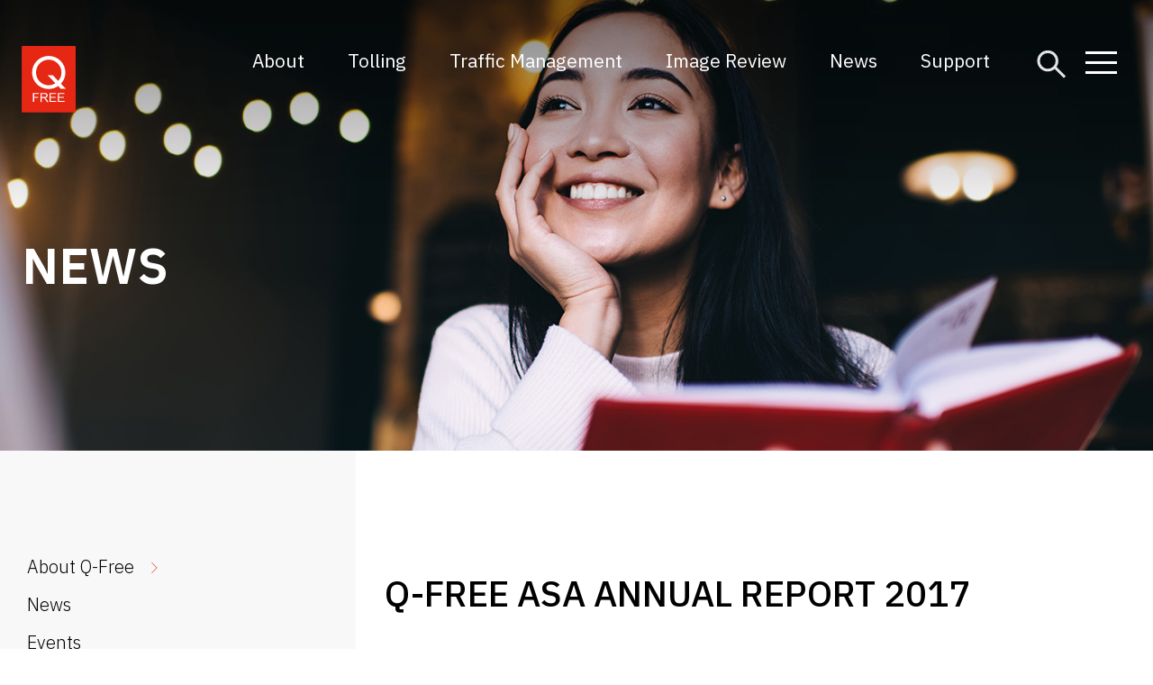

--- FILE ---
content_type: text/html; charset=UTF-8
request_url: https://www.q-free.com/q-free-asa-annual-report-2017/
body_size: 7936
content:
<!doctype html>
<html lang="en-US">
<head>
  <meta charset="utf-8">
  <meta http-equiv="x-ua-compatible" content="ie=edge">
  <meta name="viewport" content="width=device-width, initial-scale=1, shrink-to-fit=no">
  
  <link rel="preload" href="https://www.q-free.com/wp-content/uploads/2024/01/News-375x535.jpg" as="image" media="(max-width: 365px)">

  <meta name='robots' content='index, follow, max-image-preview:large, max-snippet:-1, max-video-preview:-1' />
	<style>img:is([sizes="auto" i], [sizes^="auto," i]) { contain-intrinsic-size: 3000px 1500px }</style>
	
	<!-- This site is optimized with the Yoast SEO plugin v26.8 - https://yoast.com/product/yoast-seo-wordpress/ -->
	<title>Q-FREE ASA ANNUAL REPORT 2017 - Q-Free</title>
	<link rel="canonical" href="https://www.q-free.com/q-free-asa-annual-report-2017/" />
	<meta property="og:locale" content="en_US" />
	<meta property="og:type" content="article" />
	<meta property="og:title" content="Q-FREE ASA ANNUAL REPORT 2017 - Q-Free" />
	<meta property="og:description" content="Attached, please find Q-Free ASA Annual Report 2017. The report is also available at www.q-free.com. About Q-FreeQ-Free is a leading global supplier of ITS (Intelligent Transportation Systems) products and solutions. The company has approximately 400 employees, offices in 17 countries, and a presence on all continents. Headquartered in Trondheim, Norway, Q-Free is listed on the &hellip;" />
	<meta property="og:url" content="https://www.q-free.com/q-free-asa-annual-report-2017/" />
	<meta property="og:site_name" content="Q-Free" />
	<meta property="article:publisher" content="https://www.facebook.com/QFreeASA/" />
	<meta property="article:published_time" content="2018-04-27T05:51:26+00:00" />
	<meta property="article:modified_time" content="2020-12-28T17:12:53+00:00" />
	<meta property="og:image" content="https://www.q-free.com/wp-content/uploads/2019/07/Q-free-facebook-default.jpg" />
	<meta property="og:image:width" content="1200" />
	<meta property="og:image:height" content="628" />
	<meta property="og:image:type" content="image/jpeg" />
	<meta name="author" content="creaturmedia" />
	<meta name="twitter:card" content="summary_large_image" />
	<meta name="twitter:creator" content="@QFreeASA" />
	<meta name="twitter:site" content="@QFreeASA" />
	<meta name="twitter:label1" content="Written by" />
	<meta name="twitter:data1" content="creaturmedia" />
	<script type="application/ld+json" class="yoast-schema-graph">{"@context":"https://schema.org","@graph":[{"@type":"Article","@id":"https://www.q-free.com/q-free-asa-annual-report-2017/#article","isPartOf":{"@id":"https://www.q-free.com/q-free-asa-annual-report-2017/"},"author":{"name":"creaturmedia","@id":"https://www.q-free.com/#/schema/person/8ec6aa410c0237874ea2c1509e3174fa"},"headline":"Q-FREE ASA ANNUAL REPORT 2017","datePublished":"2018-04-27T05:51:26+00:00","dateModified":"2020-12-28T17:12:53+00:00","mainEntityOfPage":{"@id":"https://www.q-free.com/q-free-asa-annual-report-2017/"},"wordCount":75,"keywords":["Investor Relations"],"articleSection":["Investor Relations"],"inLanguage":"en-US"},{"@type":"WebPage","@id":"https://www.q-free.com/q-free-asa-annual-report-2017/","url":"https://www.q-free.com/q-free-asa-annual-report-2017/","name":"Q-FREE ASA ANNUAL REPORT 2017 - Q-Free","isPartOf":{"@id":"https://www.q-free.com/#website"},"datePublished":"2018-04-27T05:51:26+00:00","dateModified":"2020-12-28T17:12:53+00:00","author":{"@id":"https://www.q-free.com/#/schema/person/8ec6aa410c0237874ea2c1509e3174fa"},"breadcrumb":{"@id":"https://www.q-free.com/q-free-asa-annual-report-2017/#breadcrumb"},"inLanguage":"en-US","potentialAction":[{"@type":"ReadAction","target":["https://www.q-free.com/q-free-asa-annual-report-2017/"]}]},{"@type":"BreadcrumbList","@id":"https://www.q-free.com/q-free-asa-annual-report-2017/#breadcrumb","itemListElement":[{"@type":"ListItem","position":1,"name":"Home","item":"https://www.q-free.com/"},{"@type":"ListItem","position":2,"name":"News","item":"https://www.q-free.com/news/"},{"@type":"ListItem","position":3,"name":"Q-FREE ASA ANNUAL REPORT 2017"}]},{"@type":"WebSite","@id":"https://www.q-free.com/#website","url":"https://www.q-free.com/","name":"Q-Free","description":"The prime mover in Intelligent Transportation Systems","potentialAction":[{"@type":"SearchAction","target":{"@type":"EntryPoint","urlTemplate":"https://www.q-free.com/?s={search_term_string}"},"query-input":{"@type":"PropertyValueSpecification","valueRequired":true,"valueName":"search_term_string"}}],"inLanguage":"en-US"},{"@type":"Person","@id":"https://www.q-free.com/#/schema/person/8ec6aa410c0237874ea2c1509e3174fa","name":"creaturmedia"}]}</script>
	<!-- / Yoast SEO plugin. -->


<link rel='dns-prefetch' href='//cdn.usefathom.com' />
<link rel='dns-prefetch' href='//fonts.googleapis.com' />
<link rel='stylesheet' id='wp-block-library' href='https://www.q-free.com/wp-includes/css/dist/block-library/style.min.css?ver=95f895cecd0bdac3815072dd92b5c6cf' media='print' onload='this.media="all"'>
<noscript><link rel="stylesheet" id='wp-block-library' href='https://www.q-free.com/wp-includes/css/dist/block-library/style.min.css?ver=95f895cecd0bdac3815072dd92b5c6cf' media='all'></noscript>
<style id='classic-theme-styles-inline-css' type='text/css'>
/*! This file is auto-generated */
.wp-block-button__link{color:#fff;background-color:#32373c;border-radius:9999px;box-shadow:none;text-decoration:none;padding:calc(.667em + 2px) calc(1.333em + 2px);font-size:1.125em}.wp-block-file__button{background:#32373c;color:#fff;text-decoration:none}
</style>
<link rel='stylesheet' id='qfr_blocks-style-css' href='https://www.q-free.com/wp-content/plugins/qfr-blocks/dist/blocks.style.build.css?ver=1699430103' media='print' onload='this.media="all"'>
<noscript><link rel="stylesheet" id='qfr_blocks-style-css' href='https://www.q-free.com/wp-content/plugins/qfr-blocks/dist/blocks.style.build.css?ver=1699430103' media='all'></noscript>
<style id='safe-svg-svg-icon-style-inline-css' type='text/css'>
.safe-svg-cover{text-align:center}.safe-svg-cover .safe-svg-inside{display:inline-block;max-width:100%}.safe-svg-cover svg{fill:currentColor;height:100%;max-height:100%;max-width:100%;width:100%}

</style>
<style id='global-styles-inline-css' type='text/css'>
:root{--wp--preset--aspect-ratio--square: 1;--wp--preset--aspect-ratio--4-3: 4/3;--wp--preset--aspect-ratio--3-4: 3/4;--wp--preset--aspect-ratio--3-2: 3/2;--wp--preset--aspect-ratio--2-3: 2/3;--wp--preset--aspect-ratio--16-9: 16/9;--wp--preset--aspect-ratio--9-16: 9/16;--wp--preset--color--black: #000000;--wp--preset--color--cyan-bluish-gray: #abb8c3;--wp--preset--color--white: #ffffff;--wp--preset--color--pale-pink: #f78da7;--wp--preset--color--vivid-red: #cf2e2e;--wp--preset--color--luminous-vivid-orange: #ff6900;--wp--preset--color--luminous-vivid-amber: #fcb900;--wp--preset--color--light-green-cyan: #7bdcb5;--wp--preset--color--vivid-green-cyan: #00d084;--wp--preset--color--pale-cyan-blue: #8ed1fc;--wp--preset--color--vivid-cyan-blue: #0693e3;--wp--preset--color--vivid-purple: #9b51e0;--wp--preset--color--footer-bg: #f4f4f4;--wp--preset--color--red: #ee3524;--wp--preset--gradient--vivid-cyan-blue-to-vivid-purple: linear-gradient(135deg,rgba(6,147,227,1) 0%,rgb(155,81,224) 100%);--wp--preset--gradient--light-green-cyan-to-vivid-green-cyan: linear-gradient(135deg,rgb(122,220,180) 0%,rgb(0,208,130) 100%);--wp--preset--gradient--luminous-vivid-amber-to-luminous-vivid-orange: linear-gradient(135deg,rgba(252,185,0,1) 0%,rgba(255,105,0,1) 100%);--wp--preset--gradient--luminous-vivid-orange-to-vivid-red: linear-gradient(135deg,rgba(255,105,0,1) 0%,rgb(207,46,46) 100%);--wp--preset--gradient--very-light-gray-to-cyan-bluish-gray: linear-gradient(135deg,rgb(238,238,238) 0%,rgb(169,184,195) 100%);--wp--preset--gradient--cool-to-warm-spectrum: linear-gradient(135deg,rgb(74,234,220) 0%,rgb(151,120,209) 20%,rgb(207,42,186) 40%,rgb(238,44,130) 60%,rgb(251,105,98) 80%,rgb(254,248,76) 100%);--wp--preset--gradient--blush-light-purple: linear-gradient(135deg,rgb(255,206,236) 0%,rgb(152,150,240) 100%);--wp--preset--gradient--blush-bordeaux: linear-gradient(135deg,rgb(254,205,165) 0%,rgb(254,45,45) 50%,rgb(107,0,62) 100%);--wp--preset--gradient--luminous-dusk: linear-gradient(135deg,rgb(255,203,112) 0%,rgb(199,81,192) 50%,rgb(65,88,208) 100%);--wp--preset--gradient--pale-ocean: linear-gradient(135deg,rgb(255,245,203) 0%,rgb(182,227,212) 50%,rgb(51,167,181) 100%);--wp--preset--gradient--electric-grass: linear-gradient(135deg,rgb(202,248,128) 0%,rgb(113,206,126) 100%);--wp--preset--gradient--midnight: linear-gradient(135deg,rgb(2,3,129) 0%,rgb(40,116,252) 100%);--wp--preset--font-size--small: 13px;--wp--preset--font-size--medium: 28px;--wp--preset--font-size--large: 36px;--wp--preset--font-size--x-large: 42px;--wp--preset--font-size--normal: 20px;--wp--preset--spacing--20: 0.44rem;--wp--preset--spacing--30: 0.67rem;--wp--preset--spacing--40: 1rem;--wp--preset--spacing--50: 1.5rem;--wp--preset--spacing--60: 2.25rem;--wp--preset--spacing--70: 3.38rem;--wp--preset--spacing--80: 5.06rem;--wp--preset--shadow--natural: 6px 6px 9px rgba(0, 0, 0, 0.2);--wp--preset--shadow--deep: 12px 12px 50px rgba(0, 0, 0, 0.4);--wp--preset--shadow--sharp: 6px 6px 0px rgba(0, 0, 0, 0.2);--wp--preset--shadow--outlined: 6px 6px 0px -3px rgba(255, 255, 255, 1), 6px 6px rgba(0, 0, 0, 1);--wp--preset--shadow--crisp: 6px 6px 0px rgba(0, 0, 0, 1);}:where(.is-layout-flex){gap: 0.5em;}:where(.is-layout-grid){gap: 0.5em;}body .is-layout-flex{display: flex;}.is-layout-flex{flex-wrap: wrap;align-items: center;}.is-layout-flex > :is(*, div){margin: 0;}body .is-layout-grid{display: grid;}.is-layout-grid > :is(*, div){margin: 0;}:where(.wp-block-columns.is-layout-flex){gap: 2em;}:where(.wp-block-columns.is-layout-grid){gap: 2em;}:where(.wp-block-post-template.is-layout-flex){gap: 1.25em;}:where(.wp-block-post-template.is-layout-grid){gap: 1.25em;}.has-black-color{color: var(--wp--preset--color--black) !important;}.has-cyan-bluish-gray-color{color: var(--wp--preset--color--cyan-bluish-gray) !important;}.has-white-color{color: var(--wp--preset--color--white) !important;}.has-pale-pink-color{color: var(--wp--preset--color--pale-pink) !important;}.has-vivid-red-color{color: var(--wp--preset--color--vivid-red) !important;}.has-luminous-vivid-orange-color{color: var(--wp--preset--color--luminous-vivid-orange) !important;}.has-luminous-vivid-amber-color{color: var(--wp--preset--color--luminous-vivid-amber) !important;}.has-light-green-cyan-color{color: var(--wp--preset--color--light-green-cyan) !important;}.has-vivid-green-cyan-color{color: var(--wp--preset--color--vivid-green-cyan) !important;}.has-pale-cyan-blue-color{color: var(--wp--preset--color--pale-cyan-blue) !important;}.has-vivid-cyan-blue-color{color: var(--wp--preset--color--vivid-cyan-blue) !important;}.has-vivid-purple-color{color: var(--wp--preset--color--vivid-purple) !important;}.has-black-background-color{background-color: var(--wp--preset--color--black) !important;}.has-cyan-bluish-gray-background-color{background-color: var(--wp--preset--color--cyan-bluish-gray) !important;}.has-white-background-color{background-color: var(--wp--preset--color--white) !important;}.has-pale-pink-background-color{background-color: var(--wp--preset--color--pale-pink) !important;}.has-vivid-red-background-color{background-color: var(--wp--preset--color--vivid-red) !important;}.has-luminous-vivid-orange-background-color{background-color: var(--wp--preset--color--luminous-vivid-orange) !important;}.has-luminous-vivid-amber-background-color{background-color: var(--wp--preset--color--luminous-vivid-amber) !important;}.has-light-green-cyan-background-color{background-color: var(--wp--preset--color--light-green-cyan) !important;}.has-vivid-green-cyan-background-color{background-color: var(--wp--preset--color--vivid-green-cyan) !important;}.has-pale-cyan-blue-background-color{background-color: var(--wp--preset--color--pale-cyan-blue) !important;}.has-vivid-cyan-blue-background-color{background-color: var(--wp--preset--color--vivid-cyan-blue) !important;}.has-vivid-purple-background-color{background-color: var(--wp--preset--color--vivid-purple) !important;}.has-black-border-color{border-color: var(--wp--preset--color--black) !important;}.has-cyan-bluish-gray-border-color{border-color: var(--wp--preset--color--cyan-bluish-gray) !important;}.has-white-border-color{border-color: var(--wp--preset--color--white) !important;}.has-pale-pink-border-color{border-color: var(--wp--preset--color--pale-pink) !important;}.has-vivid-red-border-color{border-color: var(--wp--preset--color--vivid-red) !important;}.has-luminous-vivid-orange-border-color{border-color: var(--wp--preset--color--luminous-vivid-orange) !important;}.has-luminous-vivid-amber-border-color{border-color: var(--wp--preset--color--luminous-vivid-amber) !important;}.has-light-green-cyan-border-color{border-color: var(--wp--preset--color--light-green-cyan) !important;}.has-vivid-green-cyan-border-color{border-color: var(--wp--preset--color--vivid-green-cyan) !important;}.has-pale-cyan-blue-border-color{border-color: var(--wp--preset--color--pale-cyan-blue) !important;}.has-vivid-cyan-blue-border-color{border-color: var(--wp--preset--color--vivid-cyan-blue) !important;}.has-vivid-purple-border-color{border-color: var(--wp--preset--color--vivid-purple) !important;}.has-vivid-cyan-blue-to-vivid-purple-gradient-background{background: var(--wp--preset--gradient--vivid-cyan-blue-to-vivid-purple) !important;}.has-light-green-cyan-to-vivid-green-cyan-gradient-background{background: var(--wp--preset--gradient--light-green-cyan-to-vivid-green-cyan) !important;}.has-luminous-vivid-amber-to-luminous-vivid-orange-gradient-background{background: var(--wp--preset--gradient--luminous-vivid-amber-to-luminous-vivid-orange) !important;}.has-luminous-vivid-orange-to-vivid-red-gradient-background{background: var(--wp--preset--gradient--luminous-vivid-orange-to-vivid-red) !important;}.has-very-light-gray-to-cyan-bluish-gray-gradient-background{background: var(--wp--preset--gradient--very-light-gray-to-cyan-bluish-gray) !important;}.has-cool-to-warm-spectrum-gradient-background{background: var(--wp--preset--gradient--cool-to-warm-spectrum) !important;}.has-blush-light-purple-gradient-background{background: var(--wp--preset--gradient--blush-light-purple) !important;}.has-blush-bordeaux-gradient-background{background: var(--wp--preset--gradient--blush-bordeaux) !important;}.has-luminous-dusk-gradient-background{background: var(--wp--preset--gradient--luminous-dusk) !important;}.has-pale-ocean-gradient-background{background: var(--wp--preset--gradient--pale-ocean) !important;}.has-electric-grass-gradient-background{background: var(--wp--preset--gradient--electric-grass) !important;}.has-midnight-gradient-background{background: var(--wp--preset--gradient--midnight) !important;}.has-small-font-size{font-size: var(--wp--preset--font-size--small) !important;}.has-medium-font-size{font-size: var(--wp--preset--font-size--medium) !important;}.has-large-font-size{font-size: var(--wp--preset--font-size--large) !important;}.has-x-large-font-size{font-size: var(--wp--preset--font-size--x-large) !important;}
:where(.wp-block-post-template.is-layout-flex){gap: 1.25em;}:where(.wp-block-post-template.is-layout-grid){gap: 1.25em;}
:where(.wp-block-columns.is-layout-flex){gap: 2em;}:where(.wp-block-columns.is-layout-grid){gap: 2em;}
:root :where(.wp-block-pullquote){font-size: 1.5em;line-height: 1.6;}
</style>
<link rel='stylesheet' id='sage/critical.css-css' href='https://www.q-free.com/wp-content/themes/q-free/dist/styles/critical_e00ea16e.css' type='text/css' media='all' />
<link rel='stylesheet' id='sage/main.css-css' href='https://www.q-free.com/wp-content/themes/q-free/dist/styles/main_e00ea16e.css' type='text/css' media='all' />
<link rel='stylesheet' id='qfr_ibm_plex_sans' href='https://fonts.googleapis.com/css?family=IBM+Plex+Sans%3A300%2C400%2C500%2C600&#038;display=swap&#038;ver=95f895cecd0bdac3815072dd92b5c6cf' media='print' onload='this.media="all"'>
<noscript><link rel="stylesheet" id='qfr_ibm_plex_sans' href='https://fonts.googleapis.com/css?family=IBM+Plex+Sans%3A300%2C400%2C500%2C600&#038;display=swap&#038;ver=95f895cecd0bdac3815072dd92b5c6cf' media='all'></noscript>
<link rel='stylesheet' id='qfr_ibm_plex_mono' href='https://fonts.googleapis.com/css?family=IBM+Plex+Mono%3A300%2C400%2C500%2C600&#038;display=swap&#038;ver=95f895cecd0bdac3815072dd92b5c6cf' media='print' onload='this.media="all"'>
<noscript><link rel="stylesheet" id='qfr_ibm_plex_mono' href='https://fonts.googleapis.com/css?family=IBM+Plex+Mono%3A300%2C400%2C500%2C600&#038;display=swap&#038;ver=95f895cecd0bdac3815072dd92b5c6cf' media='all'></noscript>
<script type="text/javascript" defer src="https://cdn.usefathom.com/script.js" id="fathom-snippet-js" defer="defer" data-wp-strategy="defer" data-site="BOHOVOAZ"   data-no-minify></script>
<script type="text/javascript" src="https://www.q-free.com/wp-includes/js/jquery/jquery.min.js?ver=3.7.1" id="jquery-core-js"></script>
<script type="text/javascript" defer src="https://www.q-free.com/wp-includes/js/jquery/jquery-migrate.min.js?ver=3.4.1" id="jquery-migrate-js"></script>
<link rel="https://api.w.org/" href="https://www.q-free.com/wp-json/" /><link rel="alternate" title="JSON" type="application/json" href="https://www.q-free.com/wp-json/wp/v2/posts/7559" /><link rel="EditURI" type="application/rsd+xml" title="RSD" href="https://www.q-free.com/xmlrpc.php?rsd" />

<link rel='shortlink' href='https://www.q-free.com/?p=7559' />
<link rel="alternate" title="oEmbed (JSON)" type="application/json+oembed" href="https://www.q-free.com/wp-json/oembed/1.0/embed?url=https%3A%2F%2Fwww.q-free.com%2Fq-free-asa-annual-report-2017%2F" />
<link rel="alternate" title="oEmbed (XML)" type="text/xml+oembed" href="https://www.q-free.com/wp-json/oembed/1.0/embed?url=https%3A%2F%2Fwww.q-free.com%2Fq-free-asa-annual-report-2017%2F&#038;format=xml" />
    
    <script type="text/javascript">
        var ajaxurl = 'https://www.q-free.com/wp-admin/admin-ajax.php';
    </script>
<link rel="icon" href="https://www.q-free.com/wp-content/uploads/2021/06/cropped-android-chrome-512x512-1-32x32.png" sizes="32x32" />
<link rel="icon" href="https://www.q-free.com/wp-content/uploads/2021/06/cropped-android-chrome-512x512-1-192x192.png" sizes="192x192" />
<link rel="apple-touch-icon" href="https://www.q-free.com/wp-content/uploads/2021/06/cropped-android-chrome-512x512-1-180x180.png" />
<meta name="msapplication-TileImage" content="https://www.q-free.com/wp-content/uploads/2021/06/cropped-android-chrome-512x512-1-270x270.png" />
  <link rel="apple-touch-icon" sizes="180x180" href="/apple-touch-icon.png">
  <link rel="icon" type="image/png" sizes="32x32" href="/favicon-32x32.png">
  <link rel="icon" type="image/png" sizes="16x16" href="/favicon-16x16.png">
  <link rel="manifest" href="/site.webmanifest">
  <link rel="mask-icon" href="/safari-pinned-tab.svg" color="#e52713">
  <meta name="msapplication-TileColor" content="#e52713">
  <meta name="theme-color" content="#ffffff">

</head>
  <body class="wp-singular post-template-default single single-post postid-7559 single-format-standard wp-theme-q-freeresources q-free-asa-annual-report-2017 app-data index-data singular-data single-data single-post-data single-post-q-free-asa-annual-report-2017-data">
          <header class="main-header">
  <div class="main-header__wrapper">
  	
		<a class="main-header__logo" href="https://www.q-free.com/">
			<svg width="128" height="158" viewBox="0 0 128 158" xmlns="http://www.w3.org/2000/svg"><title>Group</title><g fill-rule="nonzero" fill="none"><path d="M.2 155.5V1.9C.2.9 1 0 2.1 0h124c1 0 1.9.9 1.9 1.9v153.6c0 1-.9 1.9-1.9 1.9H2.1c-1 0-1.9-.9-1.9-1.9" fill="#E52713"/><path d="M93.1 89.4c7.1-7.8 10.6-16.4 10.6-26.3 0-21.8-17.7-39.5-39.5-39.5S24.7 41.2 24.7 62.9c0 21.6 17.7 39.1 39.5 39.1 7.9 0 16.4-2.7 22.4-7.2.5.6 6.1 6.6 6.1 6.6h12.1c0-.1-11.1-11.4-11.7-12m-6.5-6.7c-.7-.8-12.7-13.2-12.7-13.2H61.5S79.1 87.2 80 88.1c-4.3 3.1-10.4 5.1-15.8 5.1-16.6 0-30.1-13.6-30.1-30.4 0-16.8 13.5-30.4 30.1-30.4S94.3 46 94.3 62.8c0 7.7-2.5 14.2-7.7 19.9m-59.8 49.9v-21.2h14.3v2.5H29.6v6.6h10v2.5h-10v9.6h-2.8m18 0v-21.2h9.4c1.9 0 3.3.2 4.3.6 1 .4 1.8 1 2.3 2 .6 1 .9 2 .9 3.2 0 1.5-.5 2.8-1.5 3.8s-2.5 1.7-4.5 2c.7.4 1.3.7 1.7 1.1.8.8 1.6 1.7 2.3 2.8l3.7 5.8h-3.5l-2.8-4.4c-.8-1.3-1.5-2.2-2-2.9-.5-.7-1-1.1-1.4-1.4-.4-.3-.8-.5-1.3-.6-.3-.1-.8-.1-1.6-.1h-3.2v9.4h-2.8m2.8-11.9h6c1.3 0 2.3-.1 3-.4.7-.3 1.3-.7 1.6-1.3.4-.6.6-1.2.6-1.9 0-1-.4-1.8-1.1-2.5-.7-.6-1.9-1-3.4-1h-6.7v7.1zm18.6 11.8v-21.2h15.3v2.5H69v6.5h11.7v2.5H69v7.2h12.9v2.5H66.2m19.7 0v-21.2h15.2v2.5H88.7v6.5h11.7v2.5H88.7v7.2h12.9v2.5H85.9" fill="#FFF"/></g></svg>
		</a>
  	
  	<nav class="main-header__desktop-nav">
              <ul class="main-header__desktop-nav main-header__desktop-nav-list"><li class="main-header__desktop-nav__item  main-header__desktop-nav__item--277"><a href="https://www.q-free.com/about/" class="main-header__desktop-nav__link">About</a></li>
<li class="main-header__desktop-nav__item  main-header__desktop-nav__item--8664"><a href="https://www.q-free.com/tolling/" class="main-header__desktop-nav__link">Tolling</a></li>
<li class="main-header__desktop-nav__item  main-header__desktop-nav__item--9410"><a href="https://www.q-free.com/traffic-management/" class="main-header__desktop-nav__link">Traffic Management</a></li>
<li class="main-header__desktop-nav__item  main-header__desktop-nav__item--12510"><a href="https://www.q-free.com/image-review/" class="main-header__desktop-nav__link">Image Review</a></li>
<li class="main-header__desktop-nav__item  main-header__desktop-nav__item--10477"><a href="https://www.q-free.com/news/" class="main-header__desktop-nav__link">News</a></li>
<li class="main-header__desktop-nav__item  main-header__desktop-nav__item--756  main-header__desktop-nav__item--secondary"><a href="https://www.q-free.com/references/" class="main-header__desktop-nav__link">References</a></li>
<li class="main-header__desktop-nav__item  main-header__desktop-nav__item--806  main-header__desktop-nav__item--secondary"><a href="https://www.q-free.com/careers/" class="main-header__desktop-nav__link">Careers</a></li>
<li class="main-header__desktop-nav__item  main-header__desktop-nav__item--10669  main-header__desktop-nav__item--secondary"><a href="https://www.q-free.com/contact-us/" class="main-header__desktop-nav__link">Contact us</a></li>
<li class="main-header__desktop-nav__item  main-header__desktop-nav__item--100696"><a href="https://www.q-free.com/contact-us/support/" class="main-header__desktop-nav__link">Support</a></li>
</ul>
        	</nav>

  	<div class="main-header__buttons">
  		
      <button class="btn btn__search js-toggle-search">
  			<svg xmlns="http://www.w3.org/2000/svg" width="32" height="31" viewBox="0 0 32 31"><defs><clipPath id="x3o8a"><path fill="#fff" d="M.466 11.61C.466 5.133 5.716-.116 12.19-.116s11.725 5.249 11.725 11.724c0 6.476-5.25 11.725-11.725 11.725-6.476 0-11.725-5.25-11.725-11.725z"/></clipPath></defs><g><g><path fill="none" stroke="#1c1c1c" stroke-miterlimit="50" stroke-width="6" d="M.466 11.61C.466 5.133 5.716-.116 12.19-.116s11.725 5.249 11.725 11.724c0 6.476-5.25 11.725-11.725 11.725-6.476 0-11.725-5.25-11.725-11.725z" clip-path="url(&quot;#x3o8a&quot;)"/></g><g><path fill="none" stroke="#1c1c1c" stroke-miterlimit="50" stroke-width="3" d="M19.31 17.89l11.724 11.725"/></g></g></svg>
  		</button>
  		
      <button class="hamburger hamburger--main js-toggle-main-menu">
  			<span></span>
  			<span></span>
  			<span></span>
  		</button>

  	</div>

  	<nav class="main-header__nav">
      
            <div class="main-header__nav__item">
        
                  <a href="https://www.q-free.com/q-flow/"><h2 class="main-header__nav__title main-header__nav__title--q-flow">Q-Flow</h2></a>
                
        <div class="main-header__nav__description js-toggle-sub-menu">Optimize the movement of people, goods, and data </div>

                  <ul class="main-header__nav__menu "><li class="main-header__nav__menu__item  main-header__nav__menu__item--9245"><a href="https://www.q-free.com/solution/traffic-management-systems/" class="main-header__nav__menu__link">Advanced Traffic Management Systems</a></li>
<li class="main-header__nav__menu__item  main-header__nav__menu__item--9248"><a href="https://www.q-free.com/solution/traffic-signal-management/" class="main-header__nav__menu__link">Traffic Signal and Corridor Management</a></li>
<li class="main-header__nav__menu__item  main-header__nav__menu__item--9558"><a href="https://www.q-free.com/solution/electronic-toll-collection/" class="main-header__nav__menu__link">Electronic Multi-Lane Free-Flow Toll Collection</a></li>
<li class="main-header__nav__menu__item  main-header__nav__menu__item--10966"><a href="https://www.q-free.com/solution/truck-tolling/" class="main-header__nav__menu__link">Truck Tolling</a></li>
<li class="main-header__nav__menu__item  main-header__nav__menu__item--10965"><a href="https://www.q-free.com/solution/ferry-tolling/" class="main-header__nav__menu__link">Ferry Tolling</a></li>
<li class="main-header__nav__menu__item  main-header__nav__menu__item--9247"><a href="https://www.q-free.com/solution/adaptive-signal-control/" class="main-header__nav__menu__link">Adaptive Signal Control</a></li>
</ul>
              </div>
            <div class="main-header__nav__item">
        
                  <a href="https://www.q-free.com/q-clean/"><h2 class="main-header__nav__title main-header__nav__title--q-clean">Q-Clean</h2></a>
                
        <div class="main-header__nav__description js-toggle-sub-menu">Stimulate sustainable transportation</div>

                  <ul class="main-header__nav__menu "><li class="main-header__nav__menu__item  main-header__nav__menu__item--83"><a href="https://www.q-free.com/solution/congestion-charging/" class="main-header__nav__menu__link">Congestion Charging &#038; Low-Emission Zones</a></li>
<li class="main-header__nav__menu__item  main-header__nav__menu__item--9432"><a href="https://www.q-free.com/solution/road-user-charging/" class="main-header__nav__menu__link">Road User Charging</a></li>
<li class="main-header__nav__menu__item  main-header__nav__menu__item--9288"><a href="https://www.q-free.com/solution/bicycle-pedestrian-monitoring/" class="main-header__nav__menu__link">Bicycle and Pedestrian Monitoring</a></li>
<li class="main-header__nav__menu__item  main-header__nav__menu__item--9276"><a href="https://www.q-free.com/solution/weigh-in-motion/" class="main-header__nav__menu__link">Weigh-in-Motion</a></li>
<li class="main-header__nav__menu__item  main-header__nav__menu__item--8614"><a href="https://www.q-free.com/solution/counters-and-classifiers/" class="main-header__nav__menu__link">Counters &#038; Classifiers</a></li>
</ul>
              </div>
            <div class="main-header__nav__item">
        
                  <a href="https://www.q-free.com/q-safe/"><h2 class="main-header__nav__title main-header__nav__title--q-safe">Q-Safe</h2></a>
                
        <div class="main-header__nav__description js-toggle-sub-menu">Improve road and travel safety</div>

                  <ul class="main-header__nav__menu "><li class="main-header__nav__menu__item  main-header__nav__menu__item--9267"><a href="https://www.q-free.com/solution/enforcement/" class="main-header__nav__menu__link">Enforcement Solutions</a></li>
<li class="main-header__nav__menu__item  main-header__nav__menu__item--12583"><a href="https://www.q-free.com/solution/automatic-license-plate-recognition/" class="main-header__nav__menu__link">Automatic License Plate Recognition</a></li>
<li class="main-header__nav__menu__item  main-header__nav__menu__item--106463"><a href="https://www.q-free.com/solution/fleet-management/" class="main-header__nav__menu__link">Fleet Management</a></li>
<li class="main-header__nav__menu__item  main-header__nav__menu__item--9265"><a href="https://www.q-free.com/solution/lane-closure-management/" class="main-header__nav__menu__link">Lane Closure Management</a></li>
</ul>
              </div>
      
      <div class="main-header__nav__item main-header__nav__item--ir">
                  <ul class="main-header__nav__menu main-header__nav__menu--ir"><li class="main-header__nav__menu__item  main-header__nav__menu__item--277"><a href="https://www.q-free.com/about/" class="main-header__nav__menu__link">About</a></li>
<li class="main-header__nav__menu__item  main-header__nav__menu__item--8664"><a href="https://www.q-free.com/tolling/" class="main-header__nav__menu__link">Tolling</a></li>
<li class="main-header__nav__menu__item  main-header__nav__menu__item--9410"><a href="https://www.q-free.com/traffic-management/" class="main-header__nav__menu__link">Traffic Management</a></li>
<li class="main-header__nav__menu__item  main-header__nav__menu__item--12510"><a href="https://www.q-free.com/image-review/" class="main-header__nav__menu__link">Image Review</a></li>
<li class="main-header__nav__menu__item  main-header__nav__menu__item--10477"><a href="https://www.q-free.com/news/" class="main-header__nav__menu__link">News</a></li>
<li class="main-header__nav__menu__item  main-header__nav__menu__item--756  main-header__nav__menu__item--secondary"><a href="https://www.q-free.com/references/" class="main-header__nav__menu__link">References</a></li>
<li class="main-header__nav__menu__item  main-header__nav__menu__item--806  main-header__nav__menu__item--secondary"><a href="https://www.q-free.com/careers/" class="main-header__nav__menu__link">Careers</a></li>
<li class="main-header__nav__menu__item  main-header__nav__menu__item--10669  main-header__nav__menu__item--secondary"><a href="https://www.q-free.com/contact-us/" class="main-header__nav__menu__link">Contact us</a></li>
<li class="main-header__nav__menu__item  main-header__nav__menu__item--100696"><a href="https://www.q-free.com/contact-us/support/" class="main-header__nav__menu__link">Support</a></li>
</ul>
              </div>

  	</nav>
  </div>
</header>      <main class="page-content">
               <section class="hero">
  <div class="desktop"><img width="1430" height="535" src="https://www.q-free.com/wp-content/uploads/2024/01/News.jpg" class="hero__img" alt="" loading="lazy" decoding="async" srcset="https://www.q-free.com/wp-content/uploads/2024/01/News.jpg 1430w, https://www.q-free.com/wp-content/uploads/2024/01/News-300x112.jpg 300w, https://www.q-free.com/wp-content/uploads/2024/01/News-1024x383.jpg 1024w, https://www.q-free.com/wp-content/uploads/2024/01/News-768x287.jpg 768w, https://www.q-free.com/wp-content/uploads/2024/01/News-200x75.jpg 200w" sizes="auto, (max-width: 1430px) 100vw, 1430px" /></div><div class="mobile"><img width="375" height="535" src="https://www.q-free.com/wp-content/uploads/2024/01/News-375x535.jpg" class="hero__img" alt="" loading="lazy" decoding="async" /></div>
	<div class="hero__wrapper">
					<h1 class="hero__heading">News</h1>
		
    
    	</div>

  </section>

        <div class="page-wrapper hasSidebar ">
      <aside class="sidebar">
	
  <button class="hamburger hamburger--secondary js-toggle-sidebar">
    <span></span>
    <span></span>
    <span></span>
  </button>

  
				    <ul class="sidebar__list "><li class="sidebar__list__item  sidebar__list__item--parent  sidebar__list__item--277"><a href="https://www.q-free.com/about/" class="sidebar__list__link">About Q-Free</a>
	<ul class="sidebar__list__sub-menu sidebar__list__sub-menu--1">
    <li class="sidebar__list__sub-menu__item sidebar__list__sub-menu--1__item  sidebar__list__item--5695"><a href="https://www.q-free.com/about/hseq/" class="sidebar__list__sub-menu__link  sidebar__list__sub-menu--1__link">Our way of working</a></li>
    <li class="sidebar__list__sub-menu__item sidebar__list__sub-menu--1__item  sidebar__list__item--9653"><a href="https://www.q-free.com/about/project-highlights/" class="sidebar__list__sub-menu__link  sidebar__list__sub-menu--1__link">Project highlights</a></li>
</ul>
</li>
<li class="sidebar__list__item  sidebar__list__item--10477"><a href="https://www.q-free.com/news/" class="sidebar__list__link">News</a></li>
<li class="sidebar__list__item  sidebar__list__item--1004"><a href="https://www.q-free.com/about/events/" class="sidebar__list__link">Events</a></li>
<li class="sidebar__list__item  sidebar__list__item--parent  sidebar__list__item--806"><a href="https://www.q-free.com/careers/" class="sidebar__list__link">Careers</a>
	<ul class="sidebar__list__sub-menu sidebar__list__sub-menu--1">
    <li class="sidebar__list__sub-menu__item sidebar__list__sub-menu--1__item  sidebar__list__item--9606"><a href="https://www.q-free.com/careers/open-positions/" class="sidebar__list__sub-menu__link  sidebar__list__sub-menu--1__link">Global opportunities</a></li>
    <li class="sidebar__list__sub-menu__item sidebar__list__sub-menu--1__item  sidebar__list__item--9608"><a href="https://www.q-free.com/careers/open-positions-americas/" class="sidebar__list__sub-menu__link  sidebar__list__sub-menu--1__link">US opportunities</a></li>
</ul>
</li>
<li class="sidebar__list__item  sidebar__list__item--9398"><a href="https://www.q-free.com/about/partners/" class="sidebar__list__link">Partners</a></li>
<li class="sidebar__list__item  sidebar__list__item--104856"><a href="https://www.q-free.com/about/governance/" class="sidebar__list__link">Governance</a></li>
<li class="sidebar__list__item  sidebar__list__item--9098"><a href="https://www.q-free.com/ir/reports-and-presentations/" class="sidebar__list__link">Reports and presentations</a></li>
<li class="sidebar__list__item  sidebar__list__item--parent  sidebar__list__item--10669"><a href="https://www.q-free.com/contact-us/" class="sidebar__list__link">Contact us</a>
	<ul class="sidebar__list__sub-menu sidebar__list__sub-menu--1">
    <li class="sidebar__list__sub-menu__item sidebar__list__sub-menu--1__item  sidebar__list__item--3171"><a href="https://www.q-free.com/contact-us/our-offices/" class="sidebar__list__sub-menu__link  sidebar__list__sub-menu--1__link">Our offices</a></li>
    <li class="sidebar__list__sub-menu__item sidebar__list__sub-menu--1__item  sidebar__list__item--100696"><a href="https://www.q-free.com/contact-us/support/" class="sidebar__list__sub-menu__link  sidebar__list__sub-menu--1__link">Support</a></li>
    <li class="sidebar__list__sub-menu__item sidebar__list__sub-menu--1__item  sidebar__list__item--102949"><a href="https://www.q-free.com/contact-us/notice-of-breach/" class="sidebar__list__sub-menu__link  sidebar__list__sub-menu--1__link">Notice of breach</a></li>
</ul>
</li>
</ul>
	  	
	
	
	

		
</aside>    
      <div class="container" id="page-container">
        <article class="post-7559 post type-post status-publish format-standard hentry category-investor-relations tag-investor-relations">
  <header>
    <h1 class="entry-title">Q-FREE ASA ANNUAL REPORT 2017</h1>
    <div class="post__meta">
    <div class="post__tags">
    <a href="https://www.q-free.com/tag/investor-relations/">
      Investor Relations
    </a>
  </div>
  
  <time class="post__updated" datetime="2018-04-27T05:51:26+00:00">27 April 2018</time>
</div>  </header>
  <div class="entry-content">
    <p style="font-family: arial,helvetica,sans-serif"><span>Attached, please find Q-Free ASA Annual Report 2017. The report is also available at www.q-free.com.</span></p>
<p style="font-family: arial,helvetica,sans-serif"><span style="font-size: 12pt">About Q-Free<br /><span style="font-size: 12pt">Q-Free is a leading global supplier of ITS (Intelligent Transportation Systems) products and solutions. The company has approximately 400 employees, offices in 17 countries, and a presence on all continents. Headquartered in Trondheim, Norway, Q-Free is listed on the Oslo Stock Exchange under the ticker QFR.</span></span></p>
<p style="font-family: arial,helvetica,sans-serif"><a href="http://www.q-free.com"><span style="font-size: 12pt">www.q-free.com</span></a>&nbsp;</p>
<p style="font-family: arial,helvetica,sans-serif"><span style="font-size: 12pt">Twitter:@Q-FreeASA</span></p>
<ul>
<li><a href="https://mb.cision.com/Public/1584/2507173/a36d0305d9176d05.pdf" target="_blank" rel="noopener noreferrer">Q-FREE ANNUAL REPORT 2017</a></li>
</ul>
  </div>
  <footer>
    
        <div class="post__tags post__tags--secondary">
      Tags:
            <a href="https://www.q-free.com/tag/investor-relations/">
        Investor Relations<span>&#44;</span>
      </a>
          </div>
        
    
    <a class="back-button" href="https://www.q-free.com/news/"><small>Back to news</small></a>
  </footer>
</article>
      </div>
    </div>
    
        </main>
                <footer class="body-footer">
	<div class="container body-footer__wrapper">
		
				<div class="body-footer__menu">
			<h4 class="body-footer__heading body-footer__heading--nav">Solutions</h4>
	    <ul class="body-footer__nav "><li class="body-footer__nav__item  body-footer__nav__item--8664"><a href="https://www.q-free.com/tolling/" class="body-footer__nav__link">Tolling</a></li>
<li class="body-footer__nav__item  body-footer__nav__item--9410"><a href="https://www.q-free.com/traffic-management/" class="body-footer__nav__link">Traffic Management</a></li>
<li class="body-footer__nav__item  body-footer__nav__item--12510"><a href="https://www.q-free.com/image-review/" class="body-footer__nav__link">Image Review</a></li>
<li class="body-footer__nav__item  body-footer__nav__item--8681"><a href="https://www.q-free.com/c-its-connected-vehicle/" class="body-footer__nav__link">C-ITS</a></li>
</ul>
	  </div>
	  
	  	  <div class="body-footer__menu">
	  	<h4 class="body-footer__heading body-footer__heading--nav">Company</h4>
	    <ul class="body-footer__nav "><li class="body-footer__nav__item  body-footer__nav__item--277"><a href="https://www.q-free.com/about/" class="body-footer__nav__link">About Us</a></li>
<li class="body-footer__nav__item  body-footer__nav__item--10477"><a href="https://www.q-free.com/news/" class="body-footer__nav__link">News</a></li>
<li class="body-footer__nav__item  body-footer__nav__item--1004"><a href="https://www.q-free.com/about/events/" class="body-footer__nav__link">Events</a></li>
<li class="body-footer__nav__item  body-footer__nav__item--806"><a href="https://www.q-free.com/careers/" class="body-footer__nav__link">Careers</a></li>
<li class="body-footer__nav__item  body-footer__nav__item--756"><a href="https://www.q-free.com/references/" class="body-footer__nav__link">References</a></li>
</ul>
	  </div>
	  
	  <div class="body-footer__menu">
				  </div>

		<div class="body-footer__contact">
			<div>
									<h4>Get in touch</h4>
											<a href="https://www.q-free.com/contact-us/" class="body-footer__contact__link body-footer__contact__link--contact">Contact Us</a>
																<a href="https://www.q-free.com/careers/" class="body-footer__contact__link body-footer__contact__link--join">Join Our Team</a>
												</div>

			<div>
				<h4>Get social</h4>
				<ul class="body-footer__social-list">
											<li>
							<a href="https://www.linkedin.com/company/q-free/" title="">
								<img src="https://www.q-free.com/wp-content/uploads/2023/12/linkedin-logo.svg" alt="" loading="lazy" />
							</a>
						</li>
											<li>
							<a href="https://twitter.com/qfreeasa" title="">
								<img src="https://www.q-free.com/wp-content/uploads/2023/12/x-logo.svg" alt="" loading="lazy" />
							</a>
						</li>
											<li>
							<a href="https://www.facebook.com/QFreeASA/" title="">
								<img src="https://www.q-free.com/wp-content/uploads/2023/12/facebook-logo.svg" alt="" loading="lazy" />
							</a>
						</li>
											<li>
							<a href="https://vimeo.com/qfree" title="">
								<img src="https://www.q-free.com/wp-content/uploads/2023/12/vimeo-logo.svg" alt="" loading="lazy" />
							</a>
						</li>
									</ul>
			</div>
		</div>
	</div>

	<div class="container body-footer__wrapper body-footer__wrapper--sub">
				<div class="body-footer__affiliated">
			<strong>Affiliated brands</strong> 
							<a href="https://www.q-free.com/intelight/" >Intelight</a>
							<a href="https://intrada.q-free.com/" target="_blank" rel="noopener noreferrer">Intrada</a>
					</div>
		
		<div class="body-footer__copyright">
			<span>Copyright &copy; 2026 Q-Free.</span> <a href="https://www.q-free.com/privacy-policy">Privacy Policy.</a> <a href="https://www.q-free.com/cookie-policy">Cookie Policy.</a>
		</div>
	</div>
</footer>


<div class="main-search">
	<form class="main-search__form" action="https://www.q-free.com" role="search" method="get">
		<input id="header-search" type="text" name="s" placeholder="Search" autocomplete="off">
		<button class="btn btn__hero-search" type="submit">
			<img class="search-icon" src="https://www.q-free.com/wp-content/themes/q-free/dist/images/search_a4e1e601.svg" alt="" loading="lazy">
		</button>
		<div class="main-search__close js-toggle-search">
			<img class="search-icon" src="https://www.q-free.com/wp-content/themes/q-free/dist/images/svg/qfr-close_eab49bb9.svg" alt="" loading="lazy">
		</div>
	</form>
</div>
        
    <script type="speculationrules">
{"prefetch":[{"source":"document","where":{"and":[{"href_matches":"\/*"},{"not":{"href_matches":["\/wp-*.php","\/wp-admin\/*","\/wp-content\/uploads\/*","\/wp-content\/*","\/wp-content\/plugins\/*","\/wp-content\/themes\/q-free\/resources\/*","\/*\\?(.+)"]}},{"not":{"selector_matches":"a[rel~=\"nofollow\"]"}},{"not":{"selector_matches":".no-prefetch, .no-prefetch a"}}]},"eagerness":"conservative"}]}
</script>
<script type="text/javascript" defer src="https://www.q-free.com/wp-content/plugins/qfr-blocks/dist/front-end.build.js?ver=1699430103" id="qfr_blocks-frontend-js-js"></script>
<script type="text/javascript" defer src="https://www.q-free.com/wp-content/themes/q-free/dist/scripts/main_e00ea16e.js" id="sage/main.js-js"></script>
    
  </body>
</html>


--- FILE ---
content_type: text/css; charset=UTF-8
request_url: https://www.q-free.com/wp-content/themes/q-free/dist/styles/critical_e00ea16e.css
body_size: 3573
content:
body,html{font-family:IBM Plex Sans,sans-serif;font-size:20px;font-weight:300;line-height:1.3em;color:#000;margin:0}body{overflow-x:hidden}a{text-decoration:none;color:#ee3524}.container{padding:0 1.2rem;margin:0 auto;max-width:67.6rem}.container--narrow{max-width:51.2rem}.page-content{padding-top:3.3rem}@media (min-width:1200px){.page-content{padding-top:0}}.main-header{position:fixed;width:100%;z-index:15;top:0}@media (min-width:1200px){.main-header{position:absolute;padding-top:34px;-webkit-transition:padding-top 0s;-o-transition:padding-top 0s;transition:padding-top 0s}}.main-header__wrapper{display:-webkit-box;display:-ms-flexbox;display:flex;-webkit-box-align:center;-ms-flex-align:center;align-items:center;-webkit-box-pack:justify;-ms-flex-pack:justify;justify-content:space-between;margin:0 1.2rem}@media (min-width:1200px){.main-header__wrapper{margin:0 0 0 1.2rem}}@media (min-width:1700px){.main-header__wrapper{margin:0 7vw}}.main-header__buttons{display:-webkit-box;display:-ms-flexbox;display:flex;z-index:2}@media (min-width:768px){.main-header__buttons{margin-right:34px}}.main-header__buttons>:first-child{margin-right:.8rem}.main-header__logo{position:relative;z-index:2}@media (min-width:1200px){.main-header__logo{top:17px}}.main-header__logo img,.main-header__logo svg{width:3rem;height:auto}.main-search{-webkit-transform:translateY(-100%);-o-transform:translateY(-100%);transform:translateY(-100%)}.main-header__desktop-nav{margin:-.35rem 0 0 auto;padding-right:1.4rem;opacity:1;font-weight:400}@media (max-width:1199px){.main-header__desktop-nav{display:none}}.nav-active .main-header__desktop-nav{opacity:0;visibility:hidden}.main-header__desktop-nav-list{list-style:none;margin:0;padding:0;display:-webkit-box;display:-ms-flexbox;display:flex}.main-header__desktop-nav__item{margin:0 1.2rem}.main-header__desktop-nav__item--secondary{display:none}.main-header__desktop-nav__link{color:#fff;font-size:1.05rem;-webkit-transition:color .3s;-o-transition:.3s color;transition:color .3s}@media (min-width:1440px){.main-header__desktop-nav__link{font-size:1.15rem}}.main-header__nav{position:absolute;visibility:hidden;opacity:0}.main-header__nav__item{padding-right:2%;-webkit-box-flex:0;-ms-flex:0 0 25%;flex:0 0 25%;margin-bottom:1.2rem}.mega-menu .main-header__nav__item{-webkit-box-flex:0;-ms-flex:0 0 33.3%;flex:0 0 33.3%}.main-header__nav__item a{color:#000}.main-header__nav__description{font-size:1.15rem;line-height:1.4rem;margin-bottom:1rem;position:relative;cursor:pointer;padding-right:1.2rem}@media (min-width:1200px){.main-header__nav__description{padding-right:0}}.main-header__nav__description:after{content:"";display:block;position:absolute;right:0;top:5px;width:.9rem;height:.9rem;background-image:url([data-uri]);background-repeat:no-repeat;background-position:50% 50%;background-size:contain;-webkit-transition:-webkit-transform .2s linear;transition:-webkit-transform .2s linear;-o-transition:-o-transform .2s linear;transition:transform .2s linear;transition:transform .2s linear,-webkit-transform .2s linear,-o-transform .2s linear}.sub-active .main-header__nav__description:after{-webkit-transform:rotate(180deg);-o-transform:rotate(180deg);transform:rotate(180deg)}@media (min-width:1200px){.main-header__nav__description:after{display:none}}@media (min-width:1200px){.main-header__nav__description{min-height:4.2rem;margin-bottom:1.6rem;cursor:default}}.main-header__nav__title{font-size:1.5rem;line-height:1.75rem;font-weight:400;margin-bottom:1.5rem;margin-top:0}.main-header__nav__title:after{content:"";display:inline-block;vertical-align:top;margin-top:.8rem;margin-left:.8rem;top:50%;right:0;-webkit-transform:translateY(-50%) translateX(0);-o-transform:translateY(-50%) translateX(0);transform:translateY(-50%) translateX(0);width:1.2rem;height:1.2rem;background:url([data-uri]) no-repeat 50% 50%;background-size:contain;-webkit-transition:-webkit-transform .2s linear;transition:-webkit-transform .2s linear;-o-transition:-o-transform .2s linear;transition:transform .2s linear;transition:transform .2s linear,-webkit-transform .2s linear,-o-transform .2s linear}.main-header__nav__title:hover:after{-webkit-transform:translateY(-50%) translateX(16px);-o-transform:translateY(-50%) translateX(16px);transform:translateY(-50%) translateX(16px)}@media (max-width:991px){.main-header__nav__title:after{display:none}}.main-header__nav__title--q-clean:before,.main-header__nav__title--q-flow:before,.main-header__nav__title--q-safe:before{content:"";display:inline-block;vertical-align:top;width:1.95rem;height:1.95rem;margin-right:.6rem;background-repeat:no-repeat;background-position:50% 50%;background-size:contain}.main-header__nav__title--q-flow:before{width:2.8rem;background-image:url([data-uri])}.main-header__nav__title--q-clean:before{background-image:url([data-uri])}@media (max-width:991px){.main-header__nav__title--q-clean:before{margin-right:1.45rem}}.main-header__nav__title--q-safe:before{width:1.4rem;background-image:url([data-uri])}@media (max-width:991px){.main-header__nav__title--q-safe:before{margin-right:2rem}}.main-header__nav__menu{font-size:.9rem;line-height:1.4rem;-webkit-transition:max-height .3s;-o-transition:max-height .3s;transition:max-height .3s;max-height:0;overflow:hidden;margin-bottom:0}@media (min-width:1200px){.main-header__nav__menu{max-height:999px}}.main-header__nav__menu__item{position:relative;padding:.5rem 0;margin-bottom:.25rem}.main-header__nav__menu__item:after{content:"";display:block;position:absolute;left:0;bottom:0;width:3.1rem;height:2px;background-color:#ee3524;-webkit-transition:all .15s;-o-transition:all .15s;transition:all .15s}.main-header__nav__menu__item:hover:after{width:4.7rem}.mega-menu{padding:0;margin:2rem 0 3.6rem}@media (min-width:1200px){.mega-menu{display:grid;grid-template-columns:1fr 1fr 1fr;grid-column-gap:1.6rem;margin:3.6rem 0}}.mega-menu>div{padding-right:0}.mega-menu ul{list-style:none;padding:0}.btn{background:transparent;border:none;cursor:pointer;-webkit-appearance:none;-moz-appearance:none;appearance:none}.btn__search{width:32px;height:31px;padding:0}.btn__search,.hamburger--main{-webkit-filter:invert(0);filter:invert(0)}@media (min-width:1200px){.btn__search,.hamburger--main{-webkit-filter:invert(1);filter:invert(1)}}.hamburger{background:transparent;border:none;cursor:pointer;-webkit-appearance:none;-moz-appearance:none;appearance:none;display:-webkit-box;display:-ms-flexbox;display:flex;-webkit-box-orient:vertical;-webkit-box-direction:normal;-ms-flex-direction:column;flex-direction:column}.hamburger span{background:#000;height:3px;width:35px;-webkit-transition:all .3s;-o-transition:.3s all;transition:all .3s;position:relative;opacity:1}.hamburger span:not(:last-of-type){margin-bottom:8px}.hamburger--secondary span{height:2px;width:24px}.hero{min-height:13rem;position:relative;letter-spacing:.2px}.hero h1,.hero p{color:#fff}@media (min-width:768px){.hero{min-height:15rem}}@media (min-width:1200px){.hero{min-height:25rem}}.hero:before{position:absolute;left:0;right:0;top:0;bottom:0;content:"";background:-webkit-gradient(linear,left top,left bottom,from(rgba(0,0,0,.5)),color-stop(50%,transparent));background:-webkit-linear-gradient(top,rgba(0,0,0,.5),transparent 50%);background:-o-linear-gradient(top,rgba(0,0,0,.5) 0,transparent 50%);background:linear-gradient(180deg,rgba(0,0,0,.5),transparent 50%);z-index:1}.hero .desktop{display:none}@media (min-width:768px){.hero .desktop{display:block}}@media (min-width:768px){.hero .mobile{display:none}}.hero__img{position:absolute;left:0;right:0;top:0;bottom:0;width:100%;height:100%;-o-object-fit:cover;object-fit:cover}.home .hero{min-height:25rem}@media (max-width:1199px)and (orientation:landscape){.home .hero{min-height:100vh}}@media (min-width:1200px){.home .hero{min-height:35rem}}.hero h1{line-height:1.2em;font-weight:600;text-transform:uppercase;margin:0 0 1rem}@media (min-width:992px){.hero h1{font-size:2rem}}@media (min-width:1200px){.hero h1{font-size:2.8rem}}.hero p{font-size:1.1rem;line-height:1.2em;margin-top:0;font-weight:500}@media (min-width:768px)and (max-width:1199px)and (orientation:portrait){.hero p{font-size:1.5rem}}@media (min-width:992px){.hero p{font-size:1.6rem}}.hero__wrapper{position:absolute;left:0;right:0;top:0;bottom:0;margin:0;height:100%;display:-webkit-box;display:-ms-flexbox;display:flex;-webkit-box-orient:vertical;-webkit-box-direction:normal;-ms-flex-direction:column;flex-direction:column;-webkit-box-pack:center;-ms-flex-pack:center;justify-content:center;padding:3.3rem 1.2rem 0;z-index:1}@media (min-width:1200px){.hero__wrapper{padding-top:5.4rem;max-width:75%}}@media (min-width:1440px){.hero__wrapper{max-width:66.6%}}@media (min-width:1700px){.hero__wrapper{padding:5.4rem 0 0;margin:0 7vw;max-width:59rem}}.hero__cta{color:#fff!important;border-radius:8px;display:block;font-weight:400;font-family:IBM Plex Sans,sans-serif;background-color:#e93523;padding:8px 20px;width:-moz-fit-content;width:-webkit-fit-content;width:fit-content;margin-top:48px}.hero__cta:after{display:none!important;height:0!important}.hero__cta:hover:after{display:none;height:0}.hero__logo{width:64px;height:40px;-o-object-fit:contain;object-fit:contain;position:absolute;right:3%;bottom:1.6rem}@media (min-width:1200px){.hero__logo{width:120px;height:80px;bottom:3.3rem}}.sidebar__list{list-style:none;margin:0;line-height:1.3em;padding:2.4rem 1.2rem 2rem}@media (min-width:1200px){.sidebar__list{padding:5rem 1.5rem 2rem;width:19.75rem;height:100%}}@media (min-width:1700px){.sidebar__list{padding-left:10rem;width:26.25rem}}.sidebar__list a{color:#000}

--- FILE ---
content_type: text/css; charset=UTF-8
request_url: https://www.q-free.com/wp-content/themes/q-free/dist/styles/main_e00ea16e.css
body_size: 22488
content:
*,:after,:before{-webkit-box-sizing:inherit;box-sizing:inherit}html{line-height:1.15;-webkit-text-size-adjust:100%;-webkit-box-sizing:border-box;box-sizing:border-box}body{-ms-overflow-style:scrollbar;-webkit-font-smoothing:antialiased;-moz-osx-font-smoothing:grayscale}main{display:block}body,h1,h2,h3,h4,h5,h6,li,ol,p,ul{margin:0;padding:0}ol,ul{list-style:none}img,object,svg{max-width:100%;height:auto;display:block}a{background-color:transparent}a,button{cursor:pointer}button,hr,img,input,object,svg,textarea{outline:none;border:none;font-family:inherit}button:active,button:focus{outline:none}button:active>*,button:focus>*{position:relative}figure{margin:0}input[type=search],select{-moz-appearance:none;-webkit-appearance:none}select{text-indent:.1px;text-overflow:"";cursor:pointer;border-radius:0}select:-moz-focusring{color:transparent;text-shadow:0 0 0 #000}select::-ms-expand{display:none}select option{-webkit-appearance:none;-moz-appearance:none}input{border-radius:0}input:-webkit-autofill,input:-webkit-autofill:active,input:-webkit-autofill:focus,input:-webkit-autofill:hover{-webkit-transition:"color 999999s ease-out, background-color 999999s ease-out";-o-transition:"color 999999s ease-out, background-color 999999s ease-out";transition:"color 999999s ease-out, background-color 999999s ease-out";-webkit-transition-delay:999999s;transition-delay:999999s}input::-ms-clear{display:none}input[type=search]::-webkit-search-cancel-button,input[type=search]::-webkit-search-decoration,input[type=search]::-webkit-search-results-button,input[type=search]::-webkit-search-results-decoration{-webkit-appearance:none}html{scroll-behavior:smooth}body{overflow-x:hidden}@media (min-width:1200px){body:after{position:absolute;left:0;right:0;top:0;bottom:0;content:"";-webkit-transition:all .3s;-o-transition:.3s all;transition:all .3s;background-color:#fff;opacity:0;visibility:hidden;z-index:3}}body.modal-open,body.nav-active{overflow:hidden}@media (min-width:1200px){body.modal-open,body.nav-active{position:relative}}@media (min-width:1200px){body.modal-open:after,body.nav-active:after{visibility:visible;opacity:1}}img{max-width:100%}h1 a,h2 a,h3 a,h4 a{color:#000}h1{font-size:1.6rem;line-height:1.3em;margin:1.6rem 0;font-weight:500}@media (min-width:1200px){h1{font-size:2rem}}h2{font-size:1.3rem;line-height:1.6rem;font-weight:400;margin:1.2rem 0 .8rem}@media (min-width:1200px){h2{font-size:1.5rem;line-height:1.9rem;margin:2rem 0 .8rem}}h3{font-size:1.2rem;line-height:1.4rem;font-weight:400;margin-bottom:1.3rem}h4{font-size:1rem;line-height:1.3em;color:#ee3524;margin:0 0 .4rem}p{margin:.8rem 0 1.2rem}strong{font-weight:500}h4+p{margin-top:.8rem}ul{list-style-type:disc;padding:0 0 0 1.5rem;margin:1.6rem 0}li{margin:.4rem 0}table{font-size:.8rem;width:100%}@media (min-width:768px){table{font-size:.9rem}}table td{padding:.2rem .4rem;vertical-align:top;border-top:1px solid #f4f4f4}pre{white-space:break-spaces;max-width:100%;overflow-x:auto;background-color:#f4f4f4;padding:1.2rem}@media (min-width:992px){.center-desktop{text-align:center}}.scroll-target{scroll-margin-top:3.6rem}@media (min-width:992px){.scroll-target{scroll-margin-top:4.4rem}}.page-wrapper{position:relative}@media (max-width:1199px){.page-wrapper{padding:0 0 7.2rem}}@media (max-width:991px){.page-wrapper{padding:0 0 7.2rem}}@media (min-width:1200px){.page-wrapper{display:-webkit-box;display:-ms-flexbox;display:flex}}@media (min-width:1200px){.page-wrapper:after{content:"";-webkit-box-flex:1;-ms-flex:1;flex:1;max-width:26.25rem}}.page-wrapper--no-sidebar{display:block;padding-bottom:2.4rem}.page-wrapper:not(.hasSidebar) .container>:first-child:not(h2):not(.crumbs){margin-top:1.2rem}@media (min-width:1200px){.page-wrapper:not(.hasSidebar) .container>:first-child:not(h2):not(.crumbs){margin-top:2.8rem}}.sidebar+.container{padding-top:2rem}@media (min-width:1200px){.sidebar+.container{padding:5rem 1.6rem;max-width:43.5rem;width:100%}.tax-event-tag .sidebar+.container,.template-events .sidebar+.container{max-width:55rem;padding-top:2rem}}@media (max-width:1199px){.sidebar+.container{padding-left:3.2rem}}.btn:focus{outline:none}.btn--primary{line-height:45px;position:relative;padding:0;cursor:pointer;color:#000;display:-webkit-inline-box;display:-ms-inline-flexbox;display:inline-flex;font-size:20px;font-weight:500}.btn--primary:after{content:"";display:block;position:absolute;left:0;bottom:0;width:3.1rem;height:2px;background-color:#ee3524;-webkit-transition:all .15s;-o-transition:all .15s;transition:all .15s}.btn--primary:hover:after{width:4.7rem}@media (min-width:1200px){.btn--primary{font-weight:600}}.btn--secondary{width:100%;background:#8e8e8e;display:-webkit-box;display:-ms-flexbox;display:flex;-webkit-box-pack:center;-ms-flex-pack:center;justify-content:center;color:#fff;font-size:23px;padding:12px 0}.btn__hero-search{background-color:hsla(0,11%,98%,.12);padding:15px 25px 15px 15px;z-index:2;margin:0}.btn__hero-search img{-webkit-filter:invert(1);filter:invert(1)}.btn__search{-webkit-transition:all .3s;-o-transition:.3s all;transition:all .3s}.nav-active .btn__search{visibility:hidden;opacity:0}.btn__search-hamburger{position:absolute;border-bottom:0;bottom:0;margin:auto;height:26px;padding:0}@media (max-width:1023px){.btn__search-hamburger{top:4px;right:10px}}@media (min-width:1024px){.btn__search-hamburger{-webkit-filter:invert(0);filter:invert(0);top:12px;right:15px}}@media (min-width:1024px){.fixed .btn__search-hamburger{top:4px}}.btn__search-hamburger span{width:26px}.btn__search-hamburger span:first-of-type{-webkit-transform:rotate(-45deg);-o-transform:rotate(-45deg);transform:rotate(-45deg);top:11px;right:2px}.btn__search-hamburger span:nth-child(2){-webkit-transform:translateX(35px);-o-transform:translateX(35px);transform:translateX(35px);opacity:0}.btn__search-hamburger span:last-of-type{-webkit-transform:rotate(-135deg);-o-transform:rotate(-135deg);transform:rotate(-135deg);bottom:11px;right:2px}.btn__search::-moz-focus-inner,.hamburger--main::-moz-focus-inner{border:0}@media (min-width:1024px){.fixed .btn__search,.fixed .hamburger--main,.nav-active .btn__search,.nav-active .hamburger--main{-webkit-filter:invert(0);filter:invert(0)}}@media (min-width:1200px){.btn__search--modal-close,.hamburger--main--modal-close{-webkit-filter:invert(0);filter:invert(0)}}.back-button{display:inline-block;line-height:.8rem;margin-top:3.6rem}.back-button:before{content:"";background:url([data-uri]) no-repeat 50% 50%;background-size:contain;display:inline-block;vertical-align:top;width:.8rem;height:.8rem;-webkit-transform:rotate(180deg);-o-transform:rotate(180deg);transform:rotate(180deg);margin-right:.4rem}.post__related+.back-button,.post__tags+.back-button{margin-top:1.2rem}.post-password-form{font-size:1rem;margin:5rem 0;text-align:center}.post-password-form input[name=post_password],.post-password-form input[type=submit]{border:1px solid #292929;padding:.4rem}.post-password-form input[name=post_password]{min-width:14rem}.gform_fields{list-style:none;margin:0;padding:0}.gfield_label{display:inline-block;font-size:.8rem;font-weight:500;margin-bottom:.2rem}.no-label .gfield_label{display:none}.gfield_required{color:#ccc;margin-left:.1rem}.gfield{margin-bottom:.8rem}.gfield input[type=email],.gfield input[type=search],.gfield input[type=tel],.gfield input[type=text],.gfield select,.gfield textarea{width:100%;background-color:#fff;font-size:.9rem;color:#000;padding:.4rem .8rem;border:1px solid #ccc;border-radius:4px;-webkit-appearance:none;-moz-appearance:none;appearance:none;outline:none;-webkit-box-shadow:0 0 0 rgba(0,0,0,.15);box-shadow:0 0 0 rgba(0,0,0,.15);-webkit-transition:all .1s linear;-o-transition:all .1s linear;transition:all .1s linear}.gfield input[type=email]:focus,.gfield input[type=search]:focus,.gfield input[type=tel]:focus,.gfield input[type=text]:focus,.gfield select:focus,.gfield textarea:focus{-webkit-box-shadow:0 2px 3px rgba(0,0,0,.15);box-shadow:0 2px 3px rgba(0,0,0,.15);-webkit-transform:translateY(-1px);-o-transform:translateY(-1px);transform:translateY(-1px)}.gfield_checkbox,.gfield_radio{list-style:none;margin:0 0 1.2rem;padding:0}.gfield_checkbox li,.gfield_radio li{position:relative;padding-left:2rem;margin-bottom:.4rem}.gfield_checkbox input,.gfield_radio input{position:absolute;width:1px;height:1px;visibility:hidden}.gfield_checkbox label:after,.gfield_checkbox label:before,.gfield_radio label:after,.gfield_radio label:before{content:"";position:absolute;left:0;top:0;width:1.2rem;height:1.2rem}.gfield_checkbox label:before,.gfield_radio label:before{border:1px solid #ccc}.gfield_checkbox label:after,.gfield_radio label:after{background:#ee3524;width:.8rem;height:.8rem;top:.2rem;left:.2rem;opacity:0;-webkit-transition:opacity .15s linear;-o-transition:opacity .15s linear;transition:opacity .15s linear}.gfield_checkbox input:checked+label:after,.gfield_radio input:checked+label:after{opacity:1}.gfield_radio label:after,.gfield_radio label:before{border-radius:50%}.gfield_description{margin-bottom:.2rem;font-size:75%;line-height:1.2em}.gform_wrapper input[type=submit]{display:inline-block;background-color:#ee3524;color:#fff;padding:.6rem 1.2rem;font-size:.9rem;line-height:1.2rem;font-weight:500;border-radius:4px;min-width:14rem;cursor:pointer;text-align:center}.input_left,.input_right{display:inline-block;vertical-align:top}@media (min-width:1200px){.input_left{width:48%;margin-right:2%}}@media (min-width:1200px){.input_right{width:48%;margin-left:2%}}.gform_page_footer{padding:1.2rem 0 0;margin-bottom:3.2rem;display:grid;grid-template-columns:repeat(auto-fit,minmax(17.5rem,1fr))}.gform_next_button,.gform_previous_button{display:inline-block;background-color:#ee3524;color:#fff;padding:.6rem 1.2rem;font-size:.9rem;line-height:1.2rem;font-weight:500;border-radius:4px;min-width:14rem;cursor:pointer;text-align:center}.gform_previous_button{justify-self:start;background-color:#f4f4f4;color:#000}.gform_next_button{justify-self:end}.ginput_container_address,.ginput_container_email,.ginput_container_name{display:grid;grid-template-columns:repeat(auto-fit,minmax(17.5rem,1fr));gap:1.2rem}.ginput_container_address .gf_clear,.ginput_container_email .gf_clear,.ginput_container_name .gf_clear{display:none}.gf_progressbar{width:100%;background-color:#fff;font-size:.9rem;color:#000;border:1px solid #ccc;border-radius:4px;-webkit-appearance:none;-moz-appearance:none;appearance:none;outline:none;-webkit-box-shadow:0 0 0 rgba(0,0,0,.15);box-shadow:0 0 0 rgba(0,0,0,.15);-webkit-transition:all .1s linear;-o-transition:all .1s linear;transition:all .1s linear;padding:0}.gf_progressbar:focus{-webkit-box-shadow:0 2px 3px rgba(0,0,0,.15);box-shadow:0 2px 3px rgba(0,0,0,.15);-webkit-transform:translateY(-1px);-o-transform:translateY(-1px);transform:translateY(-1px)}.gf_progressbar_wrapper{margin:.8rem 0}.gf_progressbar_title{text-align:center;font-size:1rem;margin-bottom:.4rem}.gf_progressbar_percentage{padding:.2rem .8rem;background-color:#f4f4f4;color:#000;font-weight:500;font-size:80%;border-radius:4px 0 0 4px}.gf_progressbar_percentage.percentbar_100{border-radius:4px}.alignnone{margin-left:0;margin-right:0;max-width:100%;height:auto}.aligncenter{display:block;margin:1rem auto;height:auto}.alignleft,.alignright{margin-bottom:1rem;height:auto}@media (min-width:30rem){.alignleft{float:left;margin-right:1rem}.alignright{float:right;margin-left:1rem}}.is-type-video .wp-block-embed__wrapper{position:relative;padding-bottom:56.25%;height:0}.is-type-video .wp-block-embed__wrapper iframe{position:absolute;top:0;left:0;width:100%;height:100%}@media (min-width:1200px){.wp-block-embed.alignwide{margin-right:calc(78% - 50vw)}}@media (min-width:1440px){.wp-block-embed.alignwide{margin-right:calc(65% - 50vw)}}.screen-reader-text{position:absolute;width:1px;height:1px;padding:0;margin:-1px;overflow:hidden;clip:rect(0,0,0,0);border:0;color:#000;background:#fff}.main-header:after{position:absolute;left:0;right:0;top:0;bottom:0;content:"";background-color:#fff;z-index:-1;-webkit-transition:all .3s linear;-o-transition:.3s all linear;transition:all .3s linear;-webkit-box-shadow:0 2px 3px rgba(0,0,0,.1);box-shadow:0 2px 3px rgba(0,0,0,.1)}@media (max-width:1199px){.main-header:after{height:66px}}@media (min-width:1200px){.main-header:after{opacity:0;visibility:hidden;-webkit-transition:all .3s linear;-o-transition:all .3s linear;transition:all .3s linear;height:3.75rem;-webkit-transform:translateY(-100%);-o-transform:translateY(-100%);transform:translateY(-100%)}}@media (max-width:1199px){.nav-active .main-header:after{background-color:#fff}}@media (min-width:1200px){.main-header.fixed{position:fixed;padding-top:6px}}@media (min-width:1200px){.main-header.fixed:after{opacity:1;visibility:visible;-webkit-transform:translateY(0);-o-transform:translateY(0);transform:translateY(0)}}@media (min-width:1200px){.admin-bar .main-header.fixed{top:32px}}@media (min-width:1200px){.main-header__logo{-webkit-transition:top .3s;-o-transition:.3s top;transition:top .3s}}@media (min-width:1200px){.fixed .main-header__logo{top:-6px}}.fixed .main-header__desktop-nav-title{color:#000}.sidebar{position:relative;background:#f8f8f8}@media (min-width:1200px){.sidebar{display:block}}@media (max-width:1199px){.sidebar{position:absolute;top:0;bottom:0;left:calc(-100% + 46px);width:100vw;z-index:2;-webkit-transition:-webkit-transform .15s linear;transition:-webkit-transform .15s linear;-o-transition:-o-transform .15s linear;transition:transform .15s linear;transition:transform .15s linear,-webkit-transform .15s linear,-o-transform .15s linear}.sidebar-open .sidebar{-webkit-transform:translateX(calc(100% - 46px));-o-transform:translateX(calc(100% - 46px));transform:translateX(calc(100% - 46px))}}.sidebar .hamburger{position:absolute;top:1rem;right:.2rem}@media (min-width:1200px){.sidebar .hamburger{display:none}}.sidebar__list ul{display:none}.sidebar__list__item{font-size:20px;margin:.8rem 0}.sidebar__list__item--parent>a:after{content:"";display:inline-block;vertical-align:top;margin-top:.8rem;margin-left:.8rem;top:50%;right:0;-webkit-transform:translateY(-50%) translateX(0);-o-transform:translateY(-50%) translateX(0);transform:translateY(-50%) translateX(0);width:.6rem;height:.6rem;background:url([data-uri]) no-repeat 50% 50%;background-size:contain;-webkit-transition:-webkit-transform .2s linear;transition:-webkit-transform .2s linear;-o-transition:-o-transform .2s linear;transition:transform .2s linear;transition:transform .2s linear,-webkit-transform .2s linear,-o-transform .2s linear}.sidebar__list__item--parent>a:hover:after{-webkit-transform:translateY(-50%) translateX(8px);-o-transform:translateY(-50%) translateX(8px);transform:translateY(-50%) translateX(8px)}.sidebar__list__item--parent>a:after{margin-top:.7rem}.sidebar__list__item--parent--active>a:after{content:"";display:inline-block;vertical-align:top;margin-top:.8rem;margin-left:.8rem;top:50%;right:0;-webkit-transform:translateY(-50%) translateX(0);-o-transform:translateY(-50%) translateX(0);transform:translateY(-50%) translateX(0);width:.6rem;height:.6rem;background:url([data-uri]) no-repeat 50% 50%;background-size:contain;-webkit-transition:-webkit-transform .2s linear;transition:-webkit-transform .2s linear;-o-transition:-o-transform .2s linear;transition:transform .2s linear;transition:transform .2s linear,-webkit-transform .2s linear,-o-transform .2s linear;-webkit-transform:rotate(90deg);-o-transform:rotate(90deg);transform:rotate(90deg)}.sidebar__list__item--parent--active>a:hover:after{-webkit-transform:translateY(-50%) translateX(16px);-o-transform:translateY(-50%) translateX(16px);transform:translateY(-50%) translateX(16px);-webkit-transform:rotate(90deg);-o-transform:rotate(90deg);transform:rotate(90deg)}.sidebar__list__item--parent--active>a:after{margin-top:.4rem}.sidebar__list__item--active>a,.sidebar__list__item.active>a{font-weight:500}.sidebar__list__item--not-bold>a{font-weight:300}.sidebar__list__item--active ul,.sidebar__list__item--parent--active ul{display:block}.sidebar__list__item--external a:after{content:"";display:inline-block;margin-left:.2rem;width:1rem;height:1rem;margin-top:.2rem;vertical-align:top;background-image:url("data:image/svg+xml;charset=utf-8,%3Csvg xmlns='http://www.w3.org/2000/svg' height='24' viewBox='0 0 24 24' width='24'%3E%3Cpath d='M0 0h24v24H0z' fill='none'/%3E%3Cpath d='M19 19H5V5h7V3H5a2 2 0 0 0-2 2v14a2 2 0 0 0 2 2h14c1.1 0 2-.9 2-2v-7h-2v7zM14 3v2h3.59l-9.83 9.83 1.41 1.41L19 6.41V10h2V3h-7z'/%3E%3C/svg%3E");background-repeat:no-repeat;background-position:50% 50%;background-size:contain}.sidebar__list__sub-menu{margin:.8rem 0 1.6rem}.sidebar__list__sub-menu__item{letter-spacing:.37px}.sidebar__list__sub-menu__item:hover{font-weight:500;letter-spacing:0}.sidebar__list__sub-menu__item:hover>a{font-weight:500!important}.sidebar__list__sub-menu__item a{display:block}.sidebar__list__sub-menu__item.sidebar__list__item--active{letter-spacing:0}.body-footer{background:#f4f4f4;color:#5c5c5c;font-weight:400;padding:3.2rem 0 2.6rem;font-size:.75rem;line-height:1.4em}@media (min-width:992px){.body-footer{padding:3.2rem 0 3.6rem;font-size:.8rem}}@media (min-width:1200px){.body-footer{padding:2.8rem 0 1.6rem}}.body-footer a{color:currentColor}@media (min-width:768px){.body-footer__wrapper{display:grid;grid-template-columns:1fr 1fr 1fr;grid-column-gap:1.6rem}}@media (min-width:1200px){.body-footer__wrapper{grid-template-columns:1fr 1fr 1fr 1fr}}.body-footer__wrapper--sub{margin-top:.4rem;padding-top:1.2rem;grid-template-columns:1fr;font-size:.7rem}.body-footer h4{font-size:1.25rem;font-weight:300;line-height:2rem;color:#292929;margin:0 0 .4rem}@media (min-width:1200px){.body-footer h4{margin:0 0 .8rem}}.body-footer__nav,.body-footer__social-list{list-style:none;margin:0;padding:0}.body-footer__nav{margin-bottom:1.6rem}@media (min-width:768px)and (max-width:1199px){.body-footer__contact{grid-column:1/span 2;display:grid;grid-template-columns:1fr 1fr;grid-column-gap:1.6rem}}.body-footer__contact a{font-weight:400}.body-footer__contact__link{display:block;line-height:1.2rem;font-size:.9rem;margin-bottom:.8rem}.body-footer__contact__link:before{content:"";display:inline-block;vertical-align:top;width:1.2rem;height:1.2rem;background-repeat:no-repeat;background-position:50% 50%;background-size:contain;margin-right:.4rem;opacity:.5}.body-footer__contact__link--contact:before{background-image:url("data:image/svg+xml;charset=utf-8,%3Csvg xmlns='http://www.w3.org/2000/svg' height='24' viewBox='0 0 24 24' width='24'%3E%3Cpath d='M0 0h24v24H0z' fill='none'/%3E%3Cpath d='M20 4H4c-1.1 0-1.99.9-1.99 2L2 18c0 1.1.9 2 2 2h16c1.1 0 2-.9 2-2V6c0-1.1-.9-2-2-2zm0 14H4V8l8 5 8-5v10zm-8-7L4 6h16l-8 5z'/%3E%3C/svg%3E")}.body-footer__contact__link--join:before{background-image:url("data:image/svg+xml;charset=utf-8,%3Csvg xmlns='http://www.w3.org/2000/svg' height='24' viewBox='0 0 24 24' width='24'%3E%3Cpath d='M0 0h24v24H0z' fill='none'/%3E%3Cpath d='M16.5 13c-1.2 0-3.07.34-4.5 1-1.43-.67-3.3-1-4.5-1C5.33 13 1 14.08 1 16.25V19h22v-2.75c0-2.17-4.33-3.25-6.5-3.25zm-4 4.5h-10v-1.25c0-.54 2.56-1.75 5-1.75s5 1.21 5 1.75v1.25zm9 0H14v-1.25c0-.46-.2-.86-.52-1.22.88-.3 1.96-.53 3.02-.53 2.44 0 5 1.21 5 1.75v1.25zM7.5 12c1.93 0 3.5-1.57 3.5-3.5S9.43 5 7.5 5 4 6.57 4 8.5 5.57 12 7.5 12zm0-5.5c1.1 0 2 .9 2 2s-.9 2-2 2-2-.9-2-2 .9-2 2-2zm9 5.5c1.93 0 3.5-1.57 3.5-3.5S18.43 5 16.5 5 13 6.57 13 8.5s1.57 3.5 3.5 3.5zm0-5.5c1.1 0 2 .9 2 2s-.9 2-2 2-2-.9-2-2 .9-2 2-2z'/%3E%3C/svg%3E")}.body-footer__social-list{list-style:none;padding:0;display:-webkit-box;display:-ms-flexbox;display:flex}.body-footer__social-list li{margin:0 .8rem 1.2rem 0;color:#6c6c6c}.body-footer__social-list img{width:1.6rem;height:1.6rem;-o-object-fit:contain;object-fit:contain;-o-object-position:50% 50%;object-position:50% 50%}.body-footer__affiliated>*{display:inline-block;margin-right:.4rem}.body-footer__affiliated>:last-child{margin-right:0}.body-footer__affiliated a{padding-right:.4rem;border-right:1px solid #5c5c5c}.body-footer__affiliated a:last-child{border-right:none;padding-right:0}.body-footer__copyright{margin-top:.4rem}.alignfull{margin-left:calc(50% - 50vw);margin-right:calc(50% - 50vw)}@media (max-width:1199px){.alignfull{padding-left:1.2rem;padding-right:1.2rem}}.post-grid{display:grid;grid-template-columns:1fr;grid-gap:1.6rem;margin:2.8rem 0}.post-grid.is-related{margin:.8rem 0}@media (min-width:992px){.post-grid{grid-template-columns:1fr 1fr;grid-template-rows:minmax(11rem,auto)}}@media (min-width:1200px){.post-grid{grid-template-columns:1fr 1fr 1fr}}@media (min-width:1200px){.post-grid--double{grid-template-columns:1fr 1fr}}.post-grid>*{display:-webkit-box;display:-ms-flexbox;display:flex;-webkit-box-orient:vertical;-webkit-box-direction:normal;-ms-flex-direction:column;flex-direction:column;-webkit-box-pack:stretch;-ms-flex-pack:stretch;justify-content:stretch}@media (min-width:992px){.post-grid>*{min-height:16.5rem}}@media (min-width:1200px){.blog .post.is-sticky{grid-column:1/span 2;grid-row:1/span 2}.blog .post.is-sticky:nth-child(2){grid-row:2;grid-column:3}}.post--media-resources-link{display:-webkit-box;display:-ms-flexbox;display:flex;-webkit-box-orient:vertical;-webkit-box-direction:normal;-ms-flex-direction:column;flex-direction:column;gap:1.6rem}@media (min-width:992px){.post--media-resources-link{grid-row:2/span 1}}@media (min-width:1200px){.post--media-resources-link{grid-column:3/span 1;grid-row:1/span 1}}.post--media-resources-link a{-webkit-box-flex:1;-ms-flex:1;flex:1;padding:.8rem;color:#000;display:-webkit-box;display:-ms-flexbox;display:flex;-webkit-box-orient:vertical;-webkit-box-direction:normal;-ms-flex-direction:column;flex-direction:column;-webkit-box-pack:center;-ms-flex-pack:center;justify-content:center;-webkit-box-align:center;-ms-flex-align:center;align-items:center;min-height:0;text-align:center;background-color:rgb(249.1,249.1,249.1)}.post--media-resources-link a span:first-child{font-size:1rem;line-height:1.3em;color:#ee3524;margin:0 0 .4rem;color:currentColor;font-weight:600}.post--media-resources-link svg{width:2.8rem;height:2.8rem;margin:.4rem 0 .8rem}.post__thumbnail{position:relative;padding-bottom:56.25%;height:0}.post__thumbnail img{position:absolute;top:0;left:0;width:100%;height:100%;-o-object-fit:cover;object-fit:cover}.post__meta{font-size:.8rem}.post__tags{font-weight:700;color:#ee3524}.post__tags--secondary{font-size:.8rem;color:#292929;font-weight:400}.single-post .post__tags--secondary{margin-top:3.6rem}.post__tags a:last-child span{display:none}.post__body{padding:.8rem;background-color:rgb(249.1,249.1,249.1);-webkit-box-flex:1;-ms-flex:1;flex:1;display:-webkit-box;display:-ms-flexbox;display:flex;-webkit-box-orient:vertical;-webkit-box-direction:normal;-ms-flex-direction:column;flex-direction:column}.has-thumbnail .post__body,.post__body{-webkit-box-pack:end;-ms-flex-pack:end;justify-content:flex-end}.has-thumbnail .post__body{background-color:transparent}@media (max-width:1199px){.has-thumbnail .post__body{padding-bottom:0}}.post h2{font-size:1rem;line-height:1.3em;color:#ee3524;margin:0}@media (min-width:992px){.post h2{min-height:2.6rem}}.post__related{margin:3.6rem 0 0}.post__related h2{color:#000}.single-post .sidebar+.container .post-grid{max-width:65.25rem}@media (min-width:1200px){.single-post .sidebar+.container .post-grid{margin-right:calc(78% - 50vw)}}@media (min-width:1440px){.single-post .sidebar+.container .post-grid{margin-right:calc(65% - 50vw)}}.reference-grid{display:-webkit-box;display:-ms-flexbox;display:flex;-ms-flex-wrap:wrap;flex-wrap:wrap;margin-left:-1%;margin-right:-1%}.reference-grid a{color:#000}.reference-grid p{margin-bottom:1.75rem}.reference-grid__item{-webkit-box-flex:0;-ms-flex:0 0 100%;flex:0 0 100%;margin:0 0 4.5rem;padding-bottom:2.6rem;position:relative}@media (min-width:481px){.reference-grid__item{-webkit-box-flex:0;-ms-flex:0 0 48%;flex:0 0 48%;margin:0 1% 4.5rem}}@media (min-width:1025px){.reference-grid__item{-webkit-box-flex:0;-ms-flex:0 0 31.3%;flex:0 0 31.3%;margin:0 1% 8rem}}.reference-grid__thumb{width:100%;max-height:225px;overflow:hidden;margin-bottom:1rem;display:block}.reference-grid__img{width:100%;height:225px;-o-object-fit:cover;object-fit:cover}.reference-grid__title{font-size:1.15rem;line-height:1.5rem;margin-bottom:1.5rem}.reference-grid__readmore{display:inline-block;font-size:1rem;line-height:1.4rem;padding-bottom:1.2rem;position:absolute;left:0;bottom:0}.reference-grid__readmore:after{content:"";display:block;position:absolute;left:0;bottom:0;width:2.7rem;height:.05rem;background-color:#ee3524}.fake-select{border-bottom:1px solid #707070;cursor:pointer;margin-bottom:2.25rem;width:12.5rem}@media (min-width:481px){.fake-select{margin-bottom:0;width:8rem}}@media (min-width:1025px){.fake-select{width:12.5rem}}.fake-select__wrap{position:relative;width:12.5rem}@media (min-width:481px){.fake-select__wrap{width:8rem}}@media (min-width:1025px){.fake-select__wrap{width:12.5rem}}.fake-select__selected{width:100%;display:-webkit-box;display:-ms-flexbox;display:flex;-webkit-box-align:center;-ms-flex-align:center;align-items:center;font-size:.9rem}@media (min-width:1025px){.fake-select__selected{font-size:1rem}}.fake-select__selected span{-webkit-box-flex:1;-ms-flex:1;flex:1}.fake-select__selected svg{width:1.5rem;height:auto}.fake-select__selected.opened svg{-webkit-transform:rotate(180deg);-o-transform:rotate(180deg);transform:rotate(180deg)}.fake-select__choices{position:absolute;top:calc(100% + 1px);left:0;background-color:#fff;width:100%;padding:.5rem;-webkit-box-shadow:0 1px 10px rgba(0,0,0,.2);box-shadow:0 1px 10px rgba(0,0,0,.2);display:none;z-index:1;list-style:none;margin:0}.fake-select__choices.opened{display:block}.fake-select__choices__item{margin-bottom:.25rem}.fake-select__choices__item span{position:relative}.fake-select__choices__item span:after{content:"";position:absolute;top:100%;left:0;right:100%;background-color:#707070;height:1px;-webkit-transition:all .2s linear;-o-transition:all .2s linear;transition:all .2s linear}.fake-select__choices__item span:hover:after{right:0}.reference-filters{display:-webkit-box;display:-ms-flexbox;display:flex;-webkit-box-orient:vertical;-webkit-box-direction:normal;-ms-flex-direction:column;flex-direction:column;margin-bottom:2.25rem;margin-top:6rem}@media (min-width:481px){.reference-filters{-webkit-box-orient:horizontal;-webkit-box-direction:normal;-ms-flex-direction:row;flex-direction:row;-webkit-box-align:center;-ms-flex-align:center;align-items:center;margin-bottom:5rem;margin-top:5rem;-ms-flex-wrap:wrap;flex-wrap:wrap}}@media (min-width:1025px){.reference-filters{-webkit-box-pack:justify;-ms-flex-pack:justify;justify-content:space-between}}.reference-filters__header{font-weight:300;-webkit-box-flex:1;-ms-flex:1;flex:1;margin-bottom:2.6rem}@media (min-width:481px){.reference-filters__header{margin-bottom:0;-webkit-box-flex:1;-ms-flex:1 0 100%;flex:1 0 100%}}@media (min-width:1025px){.reference-filters__header{-webkit-box-flex:1;-ms-flex:1;flex:1}}@media (min-width:1025px){.reference-filters>div{margin-left:1.5rem}}.reference-filters__reset{cursor:pointer}.reference-back{margin-top:2rem;margin-bottom:3.6rem}.reference-back a{color:#ee3524;font-weight:500;text-decoration:none;display:-webkit-box;display:-ms-flexbox;display:flex}.reference-back a img{margin-right:.4rem;-webkit-transform:rotate(90deg);-o-transform:rotate(90deg);transform:rotate(90deg);width:.8rem;height:auto}.event-grid{display:-webkit-box;display:-ms-flexbox;display:flex;-ms-flex-wrap:wrap;flex-wrap:wrap;margin-left:-1%;margin-right:-1%}.event-grid__item{-webkit-box-flex:0;-ms-flex:0 0 100%;flex:0 0 100%;margin:0;position:relative}@media (min-width:769px){.event-grid__item{-webkit-box-flex:0;-ms-flex:0 0 48%;flex:0 0 48%;margin:0 1%}}.event-back{margin-top:2rem;margin-bottom:3.6rem}.event-back a{color:#ee3524;font-weight:500;text-decoration:none;display:-webkit-box;display:-ms-flexbox;display:flex}.event-back a img{margin-right:.4rem;-webkit-transform:rotate(90deg);-o-transform:rotate(90deg);transform:rotate(90deg);width:.8rem;height:auto}.event-content{margin-bottom:1.5rem}.event-content__thumb{width:100%;max-height:225px;overflow:hidden;margin-bottom:1rem;display:block}.event-content__img{width:100%;height:225px;-o-object-fit:cover;object-fit:cover}.event-content__title{font-size:1.15rem;line-height:1.5rem;margin-bottom:.5rem}.event-content__readmore{display:inline-block;font-size:1rem;line-height:1.4rem;padding-bottom:1.2rem;position:absolute;left:0;bottom:0}.event-content__readmore:after{content:"";display:block;position:absolute;left:0;bottom:0;width:2.7rem;height:.05rem;background-color:#ee3524}.event-content__wrapper{-webkit-column-break-inside:avoid;-moz-column-break-inside:avoid;break-inside:avoid;display:grid;grid-template-columns:1fr 1fr 1fr 1fr;grid-column-gap:.8rem}.event-content__main{grid-column:2/span 3;overflow:hidden}.event-content__date{grid-column:1/span 1;font-weight:500;display:block}.event-content__date--single{grid-column:4/span 1;text-align:right}.event-content__date__day{display:block;position:relative;padding-bottom:.4rem;font-size:1.9rem;line-height:1em}@media (min-width:768px){.event-content__date__day{font-size:2.8rem}}.event-content__date__day:after{content:"";display:block;position:absolute;left:0;bottom:0;width:3.1rem;height:2px;background-color:#ee3524}@media (max-width:991px){.event-content__date__day:after{width:2.1rem}}.event-content__date__month{display:block;padding-top:.4rem;font-size:1.2rem;line-height:1em}@media (min-width:768px){.event-content__date__month{font-size:1.7rem}}.event-content__date__year{display:block;padding-top:.4rem;font-size:.9rem;line-height:1em}@media (min-width:768px){.event-content__date__year{font-size:1.25rem}}.event-content__links{list-style:none;padding:0;margin:0}.event-content__links li{display:inline-block;font-weight:400;margin:0 1rem 0 0}@media (min-width:768px){.event-content__links li{margin-right:2rem}}.event-content__links a{position:relative;padding-bottom:.4rem;display:block}.event-content__links a:after{content:"";display:block;position:absolute;left:0;bottom:0;width:3.1rem;height:2px;background-color:#ee3524}.event-content__meta{margin-bottom:.5rem}@media (min-width:768px){.event-content__meta{display:-webkit-box;display:-ms-flexbox;display:flex;-webkit-box-pack:justify;-ms-flex-pack:justify;justify-content:space-between}}.event-content__tags{font-size:.8rem}.event-content__tags a{color:#ee3524;font-weight:700}.event-content__geo{padding-left:1.6rem;position:relative;font-size:.8rem}.event-content__geo:before{content:"";display:block;position:absolute;top:2px;left:0;width:1.2rem;height:1.2rem;background-image:url("data:image/svg+xml;charset=utf-8,%3Csvg xmlns='http://www.w3.org/2000/svg' height='24' viewBox='0 0 24 24' width='24'%3E%3Cpath d='M12 2C8.13 2 5 5.13 5 9c0 5.25 7 13 7 13s7-7.75 7-13c0-3.87-3.13-7-7-7zm0 9.5a2.5 2.5 0 0 1 0-5 2.5 2.5 0 0 1 0 5z'/%3E%3Cpath d='M0 0h24v24H0z' fill='none'/%3E%3C/svg%3E");background-repeat:no-repeat;background-position:50% 50%;background-size:100% auto}.event-content__geo span{display:block}.event-content a{color:#000}.event-content p{margin-bottom:.75rem}.event-content p a{color:#ee3524}.event-filters{display:-webkit-box;display:-ms-flexbox;display:flex;-webkit-box-orient:vertical;-webkit-box-direction:normal;-ms-flex-direction:column;flex-direction:column;margin-bottom:2.25rem;margin-top:2.25rem}@media (min-width:576px){.event-filters{-webkit-box-orient:horizontal;-webkit-box-direction:normal;-ms-flex-direction:row;flex-direction:row;-webkit-box-align:center;-ms-flex-align:center;align-items:center;margin-top:5rem;-ms-flex-wrap:wrap;flex-wrap:wrap}}@media (min-width:769px){.event-filters{margin-bottom:5rem}}@media (min-width:1025px){.event-filters{-webkit-box-pack:justify;-ms-flex-pack:justify;justify-content:space-between}}.event-filters__header{font-weight:300;-webkit-box-flex:1;-ms-flex:1;flex:1;margin-bottom:1rem}@media (min-width:481px){.event-filters__header{margin-bottom:1rem;-webkit-box-flex:1;-ms-flex:1 0 100%;flex:1 0 100%}}@media (min-width:769px){.event-filters__header{margin-bottom:0}}@media (min-width:1025px){.event-filters__header{-webkit-box-flex:1;-ms-flex:1;flex:1}}.event-filters>div{margin-bottom:1rem}@media (min-width:576px){.event-filters>div{margin-right:1rem;margin-bottom:0}}@media (min-width:1025px){.event-filters>div{margin-left:1.5rem;margin-right:0}}.event-filters__reset{cursor:pointer}.product-excerpt{font-size:1.2rem;line-height:1.3em;margin:1.6rem 0}.documents{margin:8rem 0}.documents__list{display:-webkit-box;display:-ms-flexbox;display:flex;-ms-flex-wrap:wrap;flex-wrap:wrap}.documents__item{width:10rem;padding-right:1.25rem;margin:0 0 3.2rem;font-size:1.15rem;line-height:1.4rem;color:#000}.documents__title{overflow:hidden;text-overflow:ellipsis;display:block;min-height:2.8rem}.documents__icon{margin:2.4rem 0 0;width:2.8rem;height:auto}.search-result__title{position:relative;font-size:1.2rem;line-height:1.3em;padding-bottom:.4rem}.search-result__title:after{content:"";display:block;position:absolute;left:0;bottom:0;width:3.1rem;height:2px;background-color:#ee3524;-webkit-transition:all .15s;-o-transition:all .15s;transition:all .15s}.search-result__title:hover:after{width:4.7rem}.search-result__meta{display:-webkit-box;display:-ms-flexbox;display:flex;font-size:.8rem;line-height:1em}.search-result__tag{display:inline-block;padding:.2rem .6rem;border:1px solid #ccc;border-radius:4px;margin-right:1.2rem;text-transform:capitalize}.search-result__date{position:relative;display:-webkit-box;display:-ms-flexbox;display:flex;-webkit-box-align:center;-ms-flex-align:center;align-items:center}.search-result__date:before{content:"";display:inline-block;width:1rem;height:1rem;margin-right:.4rem;background:url([data-uri]) no-repeat 50% 50% transparent;background-size:contain}.search-query{position:relative}.search-query:after{content:"";display:block;position:absolute;left:0;bottom:0;width:3.1rem;height:2px;background-color:#ee3524;right:0;-webkit-transform:scaleX(.6);-o-transform:scaleX(.6);transform:scaleX(.6);-webkit-transition:all .15s;-o-transition:all .15s;transition:all .15s;background-color:#fff}.search-query:hover:after{width:4.7rem;width:100%}.search-query:after,.search-query:hover:after{-webkit-transform:scaleX(1);-o-transform:scaleX(1);transform:scaleX(1)}.search-query:after{width:100%}body#tinymce{margin:12px!important}.main-header__nav{bottom:0;top:66px;left:0;right:0;height:calc(100vh - 66px);-webkit-transition:all .3s;-o-transition:.3s all;transition:all .3s;overflow:auto;-webkit-transform:translateX(-100%);-o-transform:translateX(-100%);transform:translateX(-100%);background:#fff;padding:3.6rem 1.2rem 0}@media (min-width:992px){.main-header__nav{padding:3.6rem 1.5rem 0}}@media (min-width:1200px){.main-header__nav{display:-webkit-box;display:-ms-flexbox;display:flex;-webkit-transform:translateX(0);-o-transform:translateX(0);transform:translateX(0);background:transparent}}@media (min-width:1440px){.main-header__nav{padding:9.6rem 7vw 1.5rem}}.main-header__nav ul{list-style:none;padding:0}.nav-active .main-header__nav{opacity:1;visibility:visible}@media (max-width:1199px){.nav-active .main-header__nav{-webkit-transform:translateX(0);-o-transform:translateX(0);transform:translateX(0)}}.main-header__nav-list{list-style:none;margin:0;padding:0}@media (min-width:1024px){.main-header__nav-list{display:-webkit-box;display:-ms-flexbox;display:flex;-webkit-box-flex:1;-ms-flex:1;flex:1}}@media (min-width:1024px){.main-header__nav-list--other{-webkit-box-orient:vertical;-webkit-box-direction:normal;-ms-flex-direction:column;flex-direction:column;-webkit-box-flex:0;-ms-flex:none;flex:none}}@media (max-width:767px){.main-header__nav-list--other .main-header__nav-item:first-of-type{margin-top:86px}}@media (min-width:768px)and (max-width:1023px){.main-header__nav-list--other .main-header__nav-item:first-of-type{margin-top:92px}}@media (min-width:1025px){.main-header__nav__item{padding-right:3%}}.main-header__nav__menu--ir,.sub-active .main-header__nav__menu{max-height:999px!important}.main-header__nav__menu--ir{font-size:1.15rem!important;line-height:2rem!important;margin-top:0;margin-bottom:3.6rem!important}.main-header__nav__menu--ir li{padding:0;margin-bottom:0}.main-header__nav__menu--ir li:after{display:none}.main-header__nav-subtitle,.main-header__nav__link{color:#000}.main-header__nav__link{font-size:30px;font-weight:400;display:-webkit-box;display:-ms-flexbox;display:flex;line-height:35px}@media (max-width:1023px){.main-header__nav__link{margin-bottom:23px}}@media (min-width:1024px){.main-header__nav__link{margin-bottom:26px}}.main-header__nav__menu__item--last+.main-header__nav__menu__item--secondary{border-top:1px solid #999;margin-top:1.6rem;padding-top:1.6rem}.fixed .main-header__desktop-nav__link{color:#000}.main-header__submenu{list-style:none;padding:0;height:0;margin:0}@media (max-width:1023px){.main-header__submenu{-webkit-transform:translateX(-100%);-o-transform:translateX(-100%);transform:translateX(-100%);-webkit-transition:transform .3s,opacity,visibility,max-height;-o-transition:.3s transform,opacity,visibility,max-height;transition:transform .3s,opacity,visibility,max-height;opacity:0;visibility:hidden}}@media (min-width:1024px){.main-header__submenu{margin-top:88px}}.submenu-active .main-header__submenu{-webkit-transform:translateX(0);-o-transform:translateX(0);transform:translateX(0);visibility:visible;opacity:1;height:100%}@media (max-width:767px){.submenu-active .main-header__submenu{margin-top:28px}}@media (min-width:768px){.submenu-active .main-header__submenu{margin-top:63px}}@media (min-width:1024px){.main-header__nav-list--other .main-header__submenu{display:none}}.main-header__submenu-item{font-size:18px;position:relative}@media (max-width:767px){.main-header__submenu-item:not(:last-of-type){margin-bottom:30px}}@media (min-width:768px){.main-header__submenu-item:not(:last-of-type){margin-bottom:34px}}@media (max-width:767px){.main-header__submenu-item:last-of-type{margin-bottom:51px}}@media (min-width:768px){.main-header__submenu-item:last-of-type{margin-bottom:59px}}.main-header__submenu-item:after{content:"";height:2px;background:#ee3524;position:absolute;left:0;cursor:default;bottom:-18px;width:62px}@media (max-width:767px){.main-header__submenu-item:after{bottom:-18px}}@media (min-width:768px){.main-header__submenu-item:after{bottom:-13px}}.main-header__submenu-item a{color:#000}.main-header__nav-item.has-submenu{position:relative}.main-header__arrow{position:absolute;right:-5px;top:38px;padding:5px;-webkit-transition:transform .3s;-o-transition:.3s transform;transition:transform .3s}@media (min-width:1024px){.main-header__arrow{display:none}}.submenu-active .main-header__arrow{-webkit-transform:rotate(180deg);-o-transform:rotate(180deg);transform:rotate(180deg)}.quote{background:#f4f4f4}@media (min-width:768px)and (max-width:1023px){.quote{padding:61px 0}}@media (min-width:1024px){.quote{text-align:center;padding:110px 0 135px}}.quote__text{margin:0 auto;font-weight:400}@media (min-width:1024px){.quote__text{font-size:30px;max-width:750px;line-height:38px}}@media (max-width:767px){.quote--simple{padding:57px 35px 53px}}.quote--simple .quote__text{letter-spacing:-.3px}@media (max-width:1023px){.quote--simple .quote__text{line-height:28px}}.quote--illustration{position:relative}@media (max-width:767px){.quote--illustration{padding:52px 35px 311px}}@media (min-width:768px)and (max-width:1023px){.quote--illustration{padding:56px 137px 102px 135px}}@media (min-width:1440px){.quote--illustration{padding:123px 0 180px}}.quote--illustration:after{content:"";background-image:url(/wp-content/themes/q-free/dist/images/quote-illustration_158778a9.png);position:absolute;background-size:contain;background-position:50%;background-repeat:no-repeat}@media (max-width:767px){.quote--illustration:after{width:373px;bottom:58px;left:-50px}}@media (min-width:768px)and (max-width:1439px){.quote--illustration:after{width:353px;bottom:21px}}@media (max-width:1439px){.quote--illustration:after{height:205px}}@media (min-width:1440px)and (max-width:1699px){.quote--illustration:after{bottom:30px;width:460px;height:350px}}@media (min-width:768px)and (max-width:1699px){.quote--illustration:after{left:-45px}}@media (min-width:1700px){.quote--illustration:after{width:610px;bottom:42px;left:-32px;height:357px}}.quote--illustration .quote__text{letter-spacing:0}@media (min-width:768px){.quote--illustration .quote__text{text-align:center}}@media (min-width:1700px){.quote--illustration .quote__text{max-width:1060px}}.quote--button{text-align:center}@media (max-width:767px){.quote--button{padding:43px 25px 41px}}@media (min-width:768px)and (max-width:1023px){.quote--button{padding:44px 0 40px}}@media (min-width:1024px){.quote--button{padding:65px 0 49px}}.quote--button .quote__text{font-weight:300}@media (min-width:768px)and (max-width:1023px){.quote--button .quote__text{max-width:320px}}@media (max-width:1023px){.quote--button .quote__text{font-size:17.5px;line-height:24px;letter-spacing:.3px}}@media (min-width:1024px){.quote--button .quote__text{font-size:30px;line-height:28px;max-width:930px;letter-spacing:.4px}}.quote .btn{position:relative}.quote .btn:after{content:"";display:block;position:absolute;left:0;bottom:0;width:3.1rem;height:2px;background-color:#ee3524;right:0;width:100%;-webkit-transform:scaleX(.6);-o-transform:scaleX(.6);transform:scaleX(.6);-webkit-transition:all .15s;-o-transition:all .15s;transition:all .15s}.quote .btn:hover:after{width:4.7rem;width:100%;-webkit-transform:scaleX(1);-o-transform:scaleX(1);transform:scaleX(1)}@media (max-width:1023px){.quote .btn{margin-top:20px}}@media (min-width:1024px){.quote .btn{margin:35px 0 0 -24px}}@media (max-width:767px){.career-cols{padding:99px 35px 0}}@media (min-width:768px)and (max-width:1023px){.career-cols{padding:64px 0 0}}@media (min-width:1024px){.career-cols{padding:124px 0 70px}}.career-cols__heading{font-size:30px;line-height:35px;font-weight:300;letter-spacing:.4px;margin-bottom:39px}@media (min-width:768px){.career-cols__heading{max-width:340px}}@media (max-width:767px){.career-cols__description{line-height:35px}}@media (min-width:768px){.career-cols__description{line-height:24px}}@media (min-width:1024px){.career-cols__description{max-width:420px}}.career-cols__figure{background-size:cover;background-repeat:no-repeat;background-position:50%}@media (max-width:767px){.career-cols__figure{margin:66px -50px 0;height:373px}}@media (min-width:768px)and (max-width:1023px){.career-cols__figure{margin:111px 0 0;height:501px}}@media (min-width:1024px){.career-cols__figure{height:637px;margin-left:14px}}@media (min-width:1024px){.career-cols__wrapper{display:-webkit-box;display:-ms-flexbox;display:flex}}@media (min-width:1024px){.career-cols__col{width:50%}}@media (max-width:1023px){.career-cols .btn{margin-top:51px}}@media (min-width:1024px){.career-cols .btn{margin-top:95px}}.qfr-references{background:#e6e6e6}@media (max-width:1023px){.qfr-references{padding:63px 35px}}@media (min-width:1024px){.qfr-references{text-align:center;padding:128px 35px 54px}}.qfr-references__case,.qfr-references__heading{line-height:28px}@media (max-width:767px){.qfr-references__case{margin-bottom:17px}}@media (min-width:768px)and (max-width:1023px){.qfr-references__case{margin-bottom:28px}}@media (min-width:1024px){.qfr-references__case{margin-bottom:19px}}.qfr-references__heading{font-weight:400}@media (max-width:1023px){.qfr-references__heading{font-size:25px}}@media (min-width:1024px){.qfr-references__heading{font-size:30px;line-height:38px}}@media (max-width:767px){.qfr-references__history{margin:96px 0 32px}}@media (min-width:768px){.qfr-references__history{text-align:center}}@media (min-width:768px)and (max-width:1023px){.qfr-references__history{margin:142px 0 38px}}@media (min-width:1024px){.qfr-references__history{max-width:560px;margin:164px auto 38px}}.qfr-references__history p{color:#707070}@media (max-width:767px){.qfr-references__history p{line-height:24px}}@media (min-width:768px){.qfr-references__history p{line-height:22px;text-align:center;font-size:18px}}@media (max-width:767px){.qfr-references__history p:first-of-type{padding-bottom:39px}}@media (min-width:768px){.qfr-references__history p:first-of-type{line-height:28px;font-size:20px;padding-bottom:35px}}@media (min-width:768px){.qfr-references__history p:last-of-type{color:#000}}.qfr-references__list{list-style:none;margin:0;padding:0}@media (max-width:767px){.qfr-references__list{margin-top:102px}}@media (min-width:768px){.qfr-references__list{display:-webkit-box;display:-ms-flexbox;display:flex;-webkit-box-pack:justify;-ms-flex-pack:justify;justify-content:space-between}}@media (min-width:768px)and (max-width:1023px){.qfr-references__list{margin:74px -22px}}@media (min-width:1024px){.qfr-references__list{margin:184px 99px 0}}@media (min-width:1024px){.qfr-references .btn:after{display:none}}@media (max-width:767px){.qfr-references .btn{margin-top:67px}}@media (min-width:768px){.qfr-references .btn{margin-top:74px}}.qfr-references__item{position:relative;font-size:30px;line-height:35px;text-align:center}@media (max-width:767px){.qfr-references__item{padding-top:160px}}@media (min-width:768px){.qfr-references__item{padding-top:157px}}@media (max-width:767px){.qfr-references__item:not(:last-of-type){margin-bottom:90px}}@media (min-width:768px)and (max-width:1023px){.qfr-references__item{-webkit-transform:scale(.8);-o-transform:scale(.8);transform:scale(.8);width:150px}}@media (min-width:1024px){.qfr-references__item{-webkit-transform:scale(1.4);-o-transform:scale(1.4);transform:scale(1.4)}}.qfr-references__item p{margin:0 auto}@media (max-width:1023px){.qfr-references__item p{max-width:250px}}@media (min-width:1024px){.qfr-references__item p{text-align:left;-webkit-transform:scale(.7);-o-transform:scale(.7);transform:scale(.7);max-width:200px;letter-spacing:-.2px}}.qfr-references__progress-wrapper{background-color:#d0d0d0;margin:0 auto;left:0;right:0;top:0}.qfr-references__progress,.qfr-references__progress-wrapper{width:135px;height:135px;border-radius:50%;position:absolute}.qfr-references__progress{content:"";left:calc(50% - 67.5px);top:calc(50% - 67.5px);clip:rect(0,135px,135px,67.5px)}.gt-50 .qfr-references__progress{clip:rect(0,67.5px,135px,0)}.qfr-references__progress-fill{content:"";position:absolute;border-radius:50%;left:calc(50% - 67.5px);top:calc(50% - 67.5px);width:135px;height:135px;clip:rect(0,67.5px,135px,0);-webkit-transform:rotate(60deg);-o-transform:rotate(60deg);transform:rotate(60deg)}.gt-50 .qfr-references__progress-fill{clip:rect(0,135px,135px,67.5px);background:#d0d0d0}.qfr-references__progress-percents{content:"";position:absolute;border-radius:50%;left:calc(50% - 58.69565px);top:calc(50% - 58.69565px);width:117.3913043478px;height:117.3913043478px;text-align:center;display:-webkit-box;display:-ms-flexbox;display:flex;-webkit-box-align:center;-ms-flex-align:center;align-items:center;-webkit-box-pack:center;-ms-flex-pack:center;justify-content:center;background:#e6e6e6}.qfr-references__progress-percents .number{display:block;font-size:45px;font-weight:700;color:#e6e6e6;position:relative;left:3px;top:3px}.qfr-references .percent-sign{font-size:30px;position:relative;top:1px;left:2px}.qfr-references__progress-percent{display:table-cell;vertical-align:middle}@media (max-width:767px){.cols-filter{padding:118px 35px 190px}}@media (min-width:768px)and (max-width:1023px){.cols-filter{padding:107px 0 24px}}@media (min-width:1024px){.cols-filter{padding:152px 0 161px}}@media (min-width:1024px){.cols-filter__wrapper{display:-webkit-box;display:-ms-flexbox;display:flex;-ms-flex-wrap:wrap;flex-wrap:wrap;-webkit-box-pack:justify;-ms-flex-pack:justify;justify-content:space-between}}.cols-filter__selects{display:-webkit-box;display:-ms-flexbox;display:flex}@media (max-width:767px){.cols-filter__selects{-webkit-box-orient:vertical;-webkit-box-direction:normal;-ms-flex-direction:column;flex-direction:column;margin:45px 0 20px}}@media (min-width:768px)and (max-width:1023px){.cols-filter__selects{-webkit-box-pack:justify;-ms-flex-pack:justify;justify-content:space-between;margin:75px 0}}@media (min-width:1024px){.cols-filter__selects{margin-top:-11px}}.cols-filter__select{outline:none;font-size:18px;border:none;border-bottom:1px solid #707070;background:transparent;background-image:url([data-uri]);background-repeat:no-repeat;background-size:15px;background-position:bottom 16px right 3px;height:47px;padding-right:21px}@media (max-width:767px){.cols-filter__select:not(:last-of-type){margin-bottom:31px}}@media (min-width:1024px){.cols-filter__select:not(:last-of-type){margin-right:50px}}@media (max-width:767px){.cols-filter__select{max-width:250px}}@media (min-width:768px)and (max-width:1023px){.cols-filter__select{width:152px}}@media (min-width:1024px){.cols-filter__select{width:250px}}.cols-filter__heading{font-size:30px;line-height:35px;font-weight:300}@media (min-width:768px){.cols-filter__items{display:-webkit-box;display:-ms-flexbox;display:flex;-ms-flex-wrap:wrap;flex-wrap:wrap;-webkit-box-pack:justify;-ms-flex-pack:justify;justify-content:space-between}}@media (min-width:1024px){.cols-filter__items{width:100%;margin-top:157px}}@media (max-width:767px){.cols-filter__item:not(:last-of-type){margin-bottom:97px}}@media (min-width:768px)and (max-width:1023px){.cols-filter__item{width:48%;margin-bottom:121px}}@media (min-width:1024px){.cols-filter__item{width:32%;margin-bottom:168px}}.cols-filter__reset{color:#000;cursor:pointer;font-size:18px;display:-webkit-inline-box;display:-ms-inline-flexbox;display:inline-flex;-webkit-box-align:center;-ms-flex-align:center;align-items:center;width:120px;position:relative;padding:0;border:none;background:transparent}@media (max-width:767px){.cols-filter__reset{margin:41px 0 30px}}@media (min-width:1024px){.cols-filter__reset{margin-left:76px}}.cols-filter__reset:after{content:"";background-image:url([data-uri]);position:absolute;top:0;bottom:0;right:0;margin:auto;width:13px;height:13px}.cols-filter__figure,.cols-filter__reset:after{background-size:cover;background-repeat:no-repeat;background-position:50%}@media (max-width:767px){.cols-filter__figure{height:144px}}@media (min-width:768px)and (max-width:1023px){.cols-filter__figure{height:183px}}@media (min-width:1024px){.cols-filter__figure{height:223px}}.cols-filter__subtitle,.cols-filter__title{font-weight:300;line-height:30px}.cols-filter__title{font-size:23px;margin:24px 0 1px}.cols-filter__subtitle{font-size:18px;margin:0}.cols-filter__text{line-height:28px;padding:40px 0 20px}.form{background:#e6e6e6}@media (max-width:767px){.form{padding:86px 35px 20px}}@media (min-width:768px)and (max-width:1023px){.form{padding:75px 0 100px}}@media (min-width:1024px){.form{padding:75px 0 263px}}.form__heading{font-weight:300}@media (max-width:767px){.form__heading{font-size:25px;margin-bottom:76px}}@media (min-width:768px){.form__heading{font-size:30px;margin-bottom:81px}}.form__alert,.form__description{color:#707070;font-size:15px;line-height:18px}.form__description{margin:25px 0 71px;font-size:18px;line-height:28px}@media (max-width:767px){.form__description{margin:25px 0 71px}}@media (min-width:768px)and (max-width:1023px){.form__description{margin:95px 0 87px}}@media (min-width:1024px){.form__description{margin:110px 0 42px;max-width:406px}}.form__alert{margin-top:5px;letter-spacing:.2px}@media (min-width:1024px){.form__toggles{display:-webkit-inline-box;display:-ms-inline-flexbox;display:inline-flex;width:33%}}.form__toggles:first-of-type span{color:#000}@media (max-width:767px){.form__toggles:first-of-type span{font-size:20px;font-weight:400}}@media (min-width:768px){.form__toggles:first-of-type span{font-size:23px;padding-top:1px}}@media (max-width:767px){.form__toggles:last-of-type{margin:30px 0 66px}}@media (min-width:768px)and (max-width:1023px){.form__toggles:last-of-type{margin:30px 0 100px}}@media (min-width:1024px){.form__toggles:last-of-type{margin:8px 0 140px}}.form__row,.form__rows{display:-webkit-box;display:-ms-flexbox;display:flex;-webkit-box-orient:vertical;-webkit-box-direction:normal;-ms-flex-direction:column;flex-direction:column}@media (max-width:767px){.form__rows{margin-bottom:18px}}@media (min-width:768px){.form__rows{margin-bottom:34px}}@media (min-width:1024px){.form__rows{-webkit-box-orient:horizontal;-webkit-box-direction:normal;-ms-flex-direction:row;flex-direction:row;-ms-flex-wrap:wrap;flex-wrap:wrap;-webkit-box-pack:justify;-ms-flex-pack:justify;justify-content:space-between;width:66%}}.form__row{margin-bottom:35px}@media (min-width:1024px){.form__row{width:48%}}.form__input,.form__select{background:transparent;border:none;border-bottom:1px solid #707070;outline:none}.form__select{height:45px;font-size:20px;background-image:url([data-uri]);background-repeat:no-repeat;background-size:15px;background-position:bottom 13px right 3px;padding-right:21px;-webkit-appearance:none;-moz-appearance:none}.form__input{height:22px}.form label{color:#707070;font-size:15px;line-height:18px;display:-webkit-box;display:-ms-flexbox;display:flex}.form .checkbox{cursor:pointer;display:-webkit-inline-box;display:-ms-inline-flexbox;display:inline-flex;width:auto}.form .btn{padding:12px 0;letter-spacing:1.2px;background:#ee3524}@media (min-width:768px){.form .btn{max-width:415px}}form .form__toggles label{position:relative;display:inline-block;padding-left:46px;width:100%;margin-bottom:0}form .form__toggles label:after,form .form__toggles label:before{-webkit-box-sizing:border-box;box-sizing:border-box;line-height:1.5rem;content:" ";display:block;position:absolute;top:.3658536585rem;left:0;width:.75rem;height:.75rem;border-radius:100%}form .form__toggles label:before{width:1.0357142857rem;height:1.0357142857rem;-webkit-transition:background .36s;-o-transition:background .36s;transition:background .36s;top:-1px;margin:auto}form .form__toggles label:after{border:.1428571429rem solid #fff;-webkit-transform:scale(0);-o-transform:scale(0);transform:scale(0);-webkit-transition:background .12s,-webkit-transform .16s;transition:background .12s,-webkit-transform .16s;-o-transition:background .12s,-o-transform .16s;transition:background .12s,transform .16s;transition:background .12s,transform .16s,-webkit-transform .16s,-o-transform .16s;top:0;bottom:0;margin:auto;left:4px}form .form__toggles label:before{border:.1428571429rem solid #fff;background:#fff}form .form__toggles label.checkbox:after,form .form__toggles label.checkbox:before{border-radius:0}form .form__toggles label.checkbox:before{width:1.0357142857rem;height:1.0357142857rem;border-radius:0}form .form__toggles input[type=checkbox]{display:none}form .form__toggles input[type=checkbox]:checked+label:after{content:url([data-uri]);-webkit-transform:scale(1);-o-transform:scale(1);transform:scale(1);border:none;left:-1px;top:-8px;background-color:transparent;margin:0;background-size:cover;background-repeat:no-repeat;background-position:50%}form .form__toggles input[type=checkbox]:checked+label.switch:before{border-color:#fff}form .form__toggles input[type=checkbox]:checked+label.switch.material:before{background:#fff}form .form__toggles input[type=checkbox]:checked+label.switch:after{-webkit-transform:translateX(.75rem);-o-transform:translateX(.75rem);transform:translateX(.75rem);border:.1428571429rem solid #fff;content:""}form .form__toggles input[type=checkbox]:checked+label.switch.material:after{background:#fff;border:none}@media (max-width:767px){.cols{padding:54px 35px 52px}}@media (min-width:768px)and (max-width:1023px){.cols{padding:114px 0 14px}}@media (min-width:1024px){.cols{padding:169px 0 14px}}.cols__heading{font-size:30px;font-weight:300;color:#000;line-height:40px}@media (max-width:767px){.cols__heading{margin-bottom:77px}}@media (min-width:768px)and (max-width:1023px){.cols__heading{margin-bottom:52px}}@media (min-width:1024px){.cols__heading{letter-spacing:.3px;margin-bottom:89px}}@media (min-width:768px){.cols__wrapper{display:-webkit-box;display:-ms-flexbox;display:flex;-ms-flex-wrap:wrap;flex-wrap:wrap;-webkit-box-pack:justify;-ms-flex-pack:justify;justify-content:space-between}}@media (min-width:1024px){.products .cols__wrapper{width:92%}}.cols__item{margin-bottom:76px}@media (min-width:768px)and (max-width:1023px){.cols__item{width:48%;display:-webkit-box;display:-ms-flexbox;display:flex;-webkit-box-pack:end;-ms-flex-pack:end;justify-content:flex-end;-webkit-box-orient:vertical;-webkit-box-direction:normal;-ms-flex-direction:column;flex-direction:column}}@media (min-width:1024px){.cols__item{width:32%}}@media (max-width:767px){.products .cols__item{margin-bottom:80px}}@media (min-width:768px){.products .cols__item{width:48%}}@media (min-width:768px)and (max-width:1023px){.products .cols__item{margin-bottom:27px}}@media (min-width:1024px){.products .cols__item{margin-bottom:68px}}.cols__title{font-size:23px;line-height:28px;letter-spacing:.4px}@media (min-width:768px)and (max-width:1023px){.cols__title{display:-webkit-box;display:-ms-flexbox;display:flex;min-height:56px;-webkit-box-align:end;-ms-flex-align:end;align-items:flex-end}}@media (min-width:768px){.products .cols__title{-webkit-box-align:end;-ms-flex-align:end;align-items:flex-end;display:-webkit-box;display:-ms-flexbox;display:flex;min-height:56px}}@media (min-width:768px)and (max-width:1023px){.cols__subtitle{font-size:18px}}@media (min-width:1024px){.cols__subtitle{font-size:20px;margin-left:2px}}.products .cols__subtitle{font-weight:400}.cols__figure{background-size:cover;background-repeat:no-repeat;background-position:50%}@media (max-width:1023px){.cols__figure{margin:28px 0 11px;height:174px}}@media (min-width:1024px){.cols__figure{margin:24px 0 5px}}@media (min-width:1024px)and (max-width:1199px){.cols__figure{height:172px}}@media (min-width:1200px){.cols__figure{height:252px}}@media (max-width:767px){.products .cols__figure{margin:25px 0 9px;height:207px}}@media (min-width:768px)and (max-width:1023px){.products .cols__figure{margin:21px 0 8px;height:175px}}@media (min-width:1024px){.products .cols__figure{margin:29px 0 1px}}.news{background:#e6e6e6}@media (max-width:767px){.news{padding:99px 30px 0}}@media (min-width:768px)and (max-width:1023px){.news{padding:100px 0 24px}}@media (min-width:1024px){.news{padding:110px 0 57px}}@media (min-width:1024px){.news__wrapper{display:-webkit-box;display:-ms-flexbox;display:flex;-webkit-box-pack:justify;-ms-flex-pack:justify;justify-content:space-between}}.news__heading{font-size:30px;font-weight:300;color:#292929;margin-bottom:74px;line-height:40px}@media (max-width:767px){.news__heading{padding:0 6px}}@media (min-width:768px)and (max-width:1023px){.news__heading{padding-right:140px}}@media (min-width:1024px){.news__heading{letter-spacing:.3px}}.news__title{position:relative}@media (min-width:1024px){.news__title{margin-left:12px}}.news__title:after{content:"";height:2px;background:#ee3524;position:absolute;left:0;cursor:default;bottom:-18px;width:91%}.news__item{padding-bottom:97px}@media (min-width:1024px){.news__item{width:32%}}.news__figure{background-size:cover;background-repeat:no-repeat;background-position:50%}@media (max-width:767px){.news__figure{margin:48px -45px 0}}@media (min-width:768px)and (max-width:1023px){.news__figure{margin:48px 0 0}}@media (max-width:1023px){.news__figure{height:374px}}@media (min-width:1024px){.news__figure{margin:32px 0 0;height:421px}}.nav-active .hero:before{display:none}.q-clean .hero h1:before,.q-flow .hero h1:before,.q-safe .hero h1:before{content:"";display:inline-block;vertical-align:top;width:1.95rem;height:1.95rem;background-repeat:no-repeat;background-position:50% 50%;background-size:contain;width:3.2rem;height:3.2rem;z-index:-1;-webkit-filter:invert(100%);filter:invert(100%);margin-right:.8rem}@media (max-width:1199px){.q-clean .hero h1:before,.q-flow .hero h1:before,.q-safe .hero h1:before{width:2rem;height:2rem}}.q-flow .hero h1:before{background-image:url([data-uri]);background-position:50% 60%;background-size:4rem auto;width:4rem;height:3.2rem}@media (max-width:1199px){.q-flow .hero h1:before{width:2.8rem;height:2rem;background-size:contain}}.q-clean .hero h1:before{background-image:url([data-uri])}@media (max-width:1199px){.q-clean .hero h1:before{width:2rem;height:2rem}}.q-safe .hero h1:before{background-image:url([data-uri]);width:2.4rem;height:3.2rem;background-position:50% 60%}@media (max-width:1199px){.q-safe .hero h1:before{width:2rem;height:2rem}}.hero__wrapper a{color:inherit}@media (max-width:767px){.brand{padding:87px 35px 50px}}@media (min-width:768px){.brand{padding:84px 0 50px}}.brand__heading{font-size:30px;font-weight:300;margin-bottom:42px}@media (max-width:767px){.brand__figure{display:-webkit-box;display:-ms-flexbox;display:flex;-webkit-box-pack:center;-ms-flex-pack:center;justify-content:center}}@media (min-width:768px)and (max-width:1023px){.brand__figure{width:48%;margin-bottom:18px}}@media (min-width:1024px){.brand__figure{width:23.3%}}@media (max-width:767px){.brand__figure:not(:last-of-type){margin-bottom:6px}}@media (max-width:767px){.brand__figure img{-o-object-fit:cover;object-fit:cover}}@media (min-width:1024px){.brand__figure img{width:100%;-o-object-fit:cover;object-fit:cover;height:298px}}@media (max-width:767px){.brand__text-wrapper{margin-bottom:103px}}@media (min-width:768px)and (max-width:1023px){.brand__text-wrapper{margin-bottom:106px}}@media (min-width:1024px){.brand__text-wrapper{margin-bottom:83px;display:-webkit-box;display:-ms-flexbox;display:flex}}.brand__text-wrapper p{line-height:24px}@media (min-width:1024px){.brand__text-wrapper p{width:33.3%;padding-right:15px}}@media (min-width:1024px){.brand__text-wrapper p:nth-child(n+2){padding-left:10px}}@media (min-width:768px){.brand__images-wrapper{display:-webkit-box;display:-ms-flexbox;display:flex;-ms-flex-wrap:wrap;flex-wrap:wrap;-webkit-box-pack:justify;-ms-flex-pack:justify;justify-content:space-between}}@media (max-width:767px){.workplaces{padding:83px 35px 112px}}@media (min-width:768px)and (max-width:1023px){.workplaces{padding:83px 0 96px;background:#e6e6e6;margin-top:89px}}@media (min-width:1200px){.workplaces{margin:109px 0 250px}}@media (min-width:1024px){.workplaces__wrapper{background:#e6e6e6;padding:82px 70px 79px;max-width:1320px}}.workplaces__heading{font-size:30px;line-height:24px;font-weight:300;margin-bottom:42px}.workplaces__description{line-height:24px;color:#707070}@media (max-width:767px){.workplaces__description{margin-bottom:68px}}@media (min-width:768px)and (max-width:1023px){.workplaces__description{margin-bottom:78px}}@media (min-width:1024px){.workplaces__description{max-width:640px;margin-bottom:103px}}@media (min-width:768px)and (max-width:1023px){.workplaces__table{width:100%}}@media (min-width:1024px){.workplaces__table{width:84%}}.workplaces__row{display:-webkit-box;display:-ms-flexbox;display:flex}.workplaces__row td:not(:first-of-type){font-size:18px;font-weight:300}.workplaces__row td:first-of-type{margin-bottom:6px;letter-spacing:-.1px}@media (max-width:767px){.workplaces__row td:first-of-type{width:100%}}@media (min-width:768px){.workplaces__row td:first-of-type{text-align:left;width:54%}}@media (min-width:768px){.workplaces__row td:nth-child(2){width:26%;text-align:left}}@media (min-width:768px)and (max-width:1023px){.workplaces__row td:nth-child(2){padding-left:15px}}@media (min-width:1024px){.workplaces__row td:nth-child(2){padding-left:5px}}@media (min-width:768px){.workplaces__row td:last-of-type{width:20%}}@media (min-width:768px)and (max-width:1023px){.workplaces__row td:last-of-type{text-align:right}}@media (min-width:1024px){.workplaces__row td:last-of-type{padding-left:40px}}@media (max-width:767px){.workplaces__row:first-of-type{margin-bottom:18px}}@media (min-width:768px){.workplaces__row:first-of-type{margin-bottom:28px}}.workplaces__row:first-of-type th{font-size:18px;line-height:28px;color:#5c5c5c;font-weight:300}@media (min-width:768px){.workplaces__row:first-of-type th:first-of-type{text-align:left;width:54%}}@media (min-width:768px){.workplaces__row:first-of-type th:nth-child(2){width:26%;text-align:left;padding-left:15px}}@media (min-width:1024px){.workplaces__row:first-of-type th:nth-child(3){width:26%;text-align:left;padding-left:5px}}@media (min-width:768px){.workplaces__row:first-of-type th:last-of-type{width:20%}}@media (min-width:768px)and (max-width:1023px){.workplaces__row:first-of-type th:last-of-type{text-align:right}}@media (min-width:1024px){.workplaces__row:first-of-type th:last-of-type{text-align:left;padding-left:40px}}@media (max-width:767px){.workplaces__row:first-of-type th:nth-child(n+2){display:none}}.workplaces__row:nth-child(n+2){-ms-flex-wrap:wrap;flex-wrap:wrap;-webkit-box-pack:justify;-ms-flex-pack:justify;justify-content:space-between}@media (max-width:767px){.workplaces__row:nth-child(n+2){margin-bottom:24px}}@media (min-width:768px){.workplaces__row:nth-child(n+2){margin-bottom:16px}}@media (min-width:768px){.workplaces__row:nth-child(n+2) span{display:none}}@media (min-width:768px){.workplaces__buttons{display:-webkit-box;display:-ms-flexbox;display:flex;margin-top:101px}}@media (min-width:768px)and (max-width:1023px){.workplaces__buttons{-webkit-box-pack:justify;-ms-flex-pack:justify;justify-content:space-between}}@media (min-width:768px)and (max-width:1023px){.workplaces .btn{width:48%}}@media (min-width:1024px){.workplaces .btn{width:16.2%}}@media (max-width:767px){.workplaces .btn:first-of-type{margin:41px 0 45px}}@media (min-width:1024px){.workplaces .btn:first-of-type{margin-right:32px}}@media (min-width:1024px){.workplaces .tablet-visible{display:none}}@media (max-width:1023px){.workplaces .desktop-visible{display:none}}@media (max-width:767px){.informations{padding:21px 36px 55px}}@media (min-width:768px)and (max-width:1023px){.informations{padding:81px 0 21px}}@media (min-width:1024px){.informations{padding:144px 0 10px}}@media (min-width:1024px){.informations__wrapper{display:-webkit-box;display:-ms-flexbox;display:flex}}@media (min-width:1024px){.informations__col:first-of-type{width:32%}}@media (min-width:1024px){.informations__text-wrapper{display:-webkit-box;display:-ms-flexbox;display:flex;-ms-flex-wrap:wrap;flex-wrap:wrap;-webkit-box-pack:justify;-ms-flex-pack:justify;justify-content:space-between;width:68%;padding:0 0 0 30px;margin-top:-5px}}.informations__figure{background-size:cover;background-repeat:no-repeat;background-position:50%}@media (max-width:767px){.informations__figure{margin:0 -51px 72px;height:494px}}@media (min-width:768px)and (max-width:1023px){.informations__figure{height:427px;margin-bottom:76px}}@media (min-width:1024px){.informations__figure{min-height:495px;height:100%}}@media (min-width:1024px){.informations__box{width:50%}}@media (max-width:1023px){.informations__box:not(:last-of-type){margin-bottom:48px}}@media (min-width:1024px){.informations__box:last-of-type{padding-left:14px}}.informations__text{font-weight:300;font-size:18px;line-height:28px;letter-spacing:.2px}@media (max-width:767px){.informations__text:not(:last-of-type){margin-bottom:48px}}@media (min-width:768px)and (max-width:1023px){.informations__text:not(:last-of-type){margin-bottom:25px}}@media (min-width:1024px){.informations__text:not(:last-of-type){margin-bottom:55px}}@media (min-width:768px){.informations__text:nth-child(n+3){margin-bottom:0}}@media (min-width:768px){.informations__text{max-width:400px}}.informations__text span{color:#ee3524;display:-webkit-box;display:-ms-flexbox;display:flex;letter-spacing:.4px;margin-bottom:6px}.infographic{position:relative;overflow:hidden}@media (max-width:767px){.infographic{padding:52px 35px 50px}}@media (min-width:768px)and (max-width:1023px){.infographic{padding:94px 0 70px}}@media (min-width:1024px)and (max-width:1439px){.infographic{padding:115px 0 570px}}@media (min-width:1440px){.infographic{padding:115px 0 240px}}.infographic__heading,.infographic__subheading{font-size:30px;line-height:35px}@media (max-width:1023px){.infographic__heading{margin:0 0 32px}}@media (min-width:1024px){.infographic__heading{margin:0 0 23px}}.infographic__subheading{font-weight:300}@media (max-width:767px){.infographic__subheading{margin:0 0 62px}}@media (min-width:768px){.infographic__subheading{margin:0 0 86px}}@media (min-width:1024px){.infographic__text{width:66%;display:-webkit-box;display:-ms-flexbox;display:flex;-ms-flex-wrap:wrap;flex-wrap:wrap;-webkit-box-pack:justify;-ms-flex-pack:justify;justify-content:space-between;z-index:2;position:relative}}.infographic__text p{color:#525252;line-height:28px}@media (max-width:767px){.infographic__text p:not(:last-of-type){margin-bottom:48px}}@media (min-width:768px)and (max-width:1023px){.infographic__text p:not(:last-of-type){margin-bottom:29px}}@media (min-width:1024px){.infographic__text p:first-of-type{width:59.4%;margin-bottom:43px}}@media (min-width:1024px){.infographic__text p:nth-child(n+2){width:48%}}.infographic__image{background-image:url(/wp-content/themes/q-free/dist/images/info-01_1cc6acd8.jpg);background-repeat:no-repeat;background-position:50%;background-size:contain;position:absolute}@media (max-width:767px){.infographic__image{height:360px;width:490px;right:-192px}}@media (min-width:768px)and (max-width:1023px){.infographic__image{height:620px;width:850px;right:-362px}}@media (min-width:1024px){.infographic__image{height:650px;width:869px;right:-378px}}.infographic__figure{position:relative;margin-top:74px}@media (max-width:767px){.infographic__figure{margin-top:74px;-webkit-box-pack:end;-ms-flex-pack:end;justify-content:flex-end}}@media (min-width:768px)and (max-width:1023px){.infographic__figure{margin-top:72px}}@media (max-width:1023px){.infographic__figure{display:-webkit-box;display:-ms-flexbox;display:flex}}@media (min-width:1024px){.infographic__figure{width:500px;position:absolute}}@media (min-width:1024px)and (max-width:1849px){.infographic__figure{bottom:100px}}@media (min-width:1024px)and (max-width:1439px){.infographic__figure{right:100px}}@media (min-width:1440px)and (max-width:1699px){.infographic__figure{right:0}}@media (min-width:1700px)and (max-width:1849px){.infographic__figure{right:100px}}@media (min-width:1850px){.infographic__figure{right:220px;bottom:86px}}@media (max-width:767px){.infographic__figcaption{font-size:14px;margin-top:402px;line-height:19px;padding-left:17px;width:170px}}@media (min-width:768px){.infographic__figcaption{font-size:20px}}@media (min-width:768px)and (max-width:1023px){.infographic__figcaption{margin-top:679px}}@media (min-width:1024px){.infographic__figcaption{margin-top:692px}}@media (max-width:767px){.slider{padding:43px 35px 20px}}@media (min-width:768px)and (max-width:1023px){.slider{padding:60px 0 75px}}@media (min-width:1024px){.slider{padding:82px 0 343px}}.slider__heading,.slider__title{font-weight:300}.slider__heading{font-size:30px;line-height:38px}@media (max-width:767px){.slider__heading{margin-bottom:82px}}@media (min-width:768px){.slider__heading{margin-bottom:60px}}@media (min-width:1024px){.slider__wrapper{position:relative}}.slider__list{list-style:none;margin:0;padding:0}@media (min-width:768px){.slider__list{display:-webkit-box;display:-ms-flexbox;display:flex;-ms-flex-wrap:wrap;flex-wrap:wrap;-webkit-box-pack:justify;-ms-flex-pack:justify;justify-content:space-between}}@media (max-width:1023px){.slider__next{display:none}}@media (min-width:1024px){.slider__next{display:-webkit-box;display:-ms-flexbox;display:flex;position:absolute;top:118px;bottom:0;margin:auto;height:40px}}@media (min-width:1024px)and (max-width:1439px){.slider__next{right:15px}}@media (min-width:1440px){.slider__next{right:-30px}}@media (max-width:767px){.slider__item:not(:last-of-type){margin-bottom:100px}}@media (min-width:768px)and (max-width:1023px){.slider__item:not(:last-of-type){margin-bottom:102px}}@media (min-width:1024px){.slider__item:not(:last-of-type){margin-bottom:79px}}@media (min-width:768px)and (max-width:1023px){.slider__item{width:48%}}@media (min-width:1024px){.slider__item{width:14.9%}}@media (max-width:767px){.slider__icon{margin-right:28px}}@media (max-width:767px){.slider__icon img{max-width:44px}}@media (min-width:768px){.slider__icon img{max-width:56px}}.slider__href{display:-webkit-box;display:-ms-flexbox;display:flex}@media (max-width:767px){.slider__href{-webkit-box-align:center;-ms-flex-align:center;align-items:center;-webkit-box-orient:horizontal;-webkit-box-direction:reverse;-ms-flex-direction:row-reverse;flex-direction:row-reverse;-webkit-box-pack:end;-ms-flex-pack:end;justify-content:flex-end}}@media (min-width:768px){.slider__href{-webkit-box-orient:vertical;-webkit-box-direction:normal;-ms-flex-direction:column;flex-direction:column}}.slider__title{color:#000;font-size:23px;line-height:28px;max-width:130px}@media (max-width:767px){.slider__title{margin:-8px 0 0}}@media (min-width:768px)and (max-width:1023px){.slider__title{margin:0 0 27px}}@media (min-width:1024px){.slider__title{margin:0 0 57px}}.slider__download{color:#000;display:-webkit-inline-box;display:-ms-inline-flexbox;display:inline-flex;-webkit-box-align:center;-ms-flex-align:center;align-items:center}@media (max-width:767px){.slider__download{margin:109px 0 179px}}@media (min-width:768px)and (max-width:1023px){.slider__download{position:relative;top:-13px}}.slider__download:before{content:"";width:16px;height:18px;margin-right:15px;background-image:url([data-uri]);display:-webkit-box;display:-ms-flexbox;display:flex;background-size:cover}@media (max-width:767px){.about-component{padding:37px 35px 50px}}@media (min-width:768px)and (max-width:1023px){.about-component{padding:65px 0}}@media (min-width:1024px){.about-component{display:-webkit-box;display:-ms-flexbox;display:flex}}@media (min-width:1024px)and (max-width:1439px){.about-component__wrapper{width:calc(100% - 395px);padding:98px 80px 40px}}@media (min-width:1440px)and (max-width:1699px){.about-component__wrapper{width:calc(100% - 435px);padding:98px 140px 40px}}@media (min-width:1700px){.about-component__wrapper{width:calc(100% - 525px);padding:98px 200px 40px}}@media (min-width:1440px){.about-component__row{padding-right:80px}}@media (max-width:767px){.about-component__row:not(:last-of-type){margin-bottom:99px}}@media (min-width:768px)and (max-width:1023px){.about-component__row:not(:last-of-type){margin-bottom:128px}}@media (min-width:1024px){.about-component__row:not(:last-of-type){margin-bottom:144px}}@media (max-width:767px){.about-component__figure{margin:20px -50px 0;display:-webkit-box;display:-ms-flexbox;display:flex;-webkit-box-pack:center;-ms-flex-pack:center;justify-content:center}}@media (min-width:768px){.about-component__figure{margin-top:65px}}.about-component__figure img{-o-object-fit:cover;object-fit:cover;width:100%}@media (max-width:767px){.about-component__figure img{height:256px}}@media (min-width:768px)and (max-width:1023px){.about-component__figure img{height:272px}}@media (min-width:1024px){.about-component__figure img{height:576px}}.about-component__heading{font-size:30px;line-height:35px}@media (max-width:767px){.about-component__heading{margin:0 0 38px}}@media (min-width:768px){.about-component__heading{margin:0 0 60px}}@media (min-width:1024px){.about-component__heading{margin:0 0 46px;max-width:420px}}@media (min-width:1024px){.about-component__text{display:-webkit-box;display:-ms-flexbox;display:flex;-ms-flex-wrap:wrap;flex-wrap:wrap;-webkit-box-pack:justify;-ms-flex-pack:justify;justify-content:space-between;z-index:2;position:relative}}.about-component__text span{color:#ee3524;display:-webkit-box;display:-ms-flexbox;display:flex}@media (min-width:1024px){.about-component__text span{margin-top:-27px}}.about-component__text p{color:#525252;line-height:28px}@media (max-width:767px){.about-component__text p:not(:last-of-type){margin-bottom:37px}}@media (min-width:768px){.about-component__text p:not(:last-of-type){margin-bottom:46px}}.about-component__text p:first-of-type{color:#707070;line-height:24px}@media (min-width:1024px){.about-component__text p:first-of-type{width:68%;margin-bottom:84px}}@media (min-width:1024px){.about-component__text p:nth-child(n+2){width:48%}}@media (max-width:767px){.investor{padding:44px 35px 143px}}@media (min-width:768px)and (max-width:1023px){.investor{padding:87px 0 148px}}@media (min-width:1024px){.investor{display:-webkit-box;display:-ms-flexbox;display:flex}}@media (min-width:1024px)and (max-width:1439px){.investor__wrapper{width:calc(100% - 395px);padding:117px 80px 215px}}@media (min-width:1440px)and (max-width:1699px){.investor__wrapper{width:calc(100% - 435px);padding:117px 140px 215px}}@media (min-width:1700px){.investor__wrapper{width:calc(100% - 525px);padding:117px 200px 215px}}@media (max-width:767px){.investor__text{margin-bottom:89px}}@media (min-width:768px)and (max-width:1023px){.investor__text{margin-bottom:84px}}@media (min-width:1024px){.investor__text{display:-webkit-box;display:-ms-flexbox;display:flex;-ms-flex-wrap:wrap;flex-wrap:wrap;-webkit-box-pack:justify;-ms-flex-pack:justify;justify-content:space-between;z-index:2;position:relative;margin-bottom:158px}}.investor__text p{color:#525252;line-height:28px}@media (min-width:1024px){.investor__text p{width:68%}}.investor__text p:first-of-type{color:#707070;line-height:24px}@media (max-width:767px){.investor__text p:first-of-type{margin-bottom:48px}}@media (min-width:768px)and (max-width:1023px){.investor__text p:first-of-type{margin-bottom:46px}}@media (min-width:1024px){.investor__text p:first-of-type{margin-bottom:41px}}.investor__text p:last-of-type{font-size:18px}.investor__list{list-style:none;margin:0;padding:0}@media (max-width:767px){.investor__list{margin-top:46px}}@media (min-width:768px)and (max-width:1023px){.investor__list{margin-top:76px}}@media (min-width:1024px){.investor__list{margin-top:54px}}@media (min-width:768px){.investor__item{display:-webkit-box;display:-ms-flexbox;display:flex}}@media (max-width:767px){.investor__item:not(:last-of-type){margin-bottom:72px}}@media (min-width:768px)and (max-width:1023px){.investor__item:not(:last-of-type){margin-bottom:143px}}@media (min-width:1024px){.investor__item:not(:last-of-type){margin-bottom:102px}}.investor__figure{max-width:195px}@media (min-width:768px)and (max-width:1023px){.investor__figure{width:26%}}@media (min-width:1024px){.investor__figure{width:24%}}@media (min-width:768px)and (max-width:1023px){.investor__meta{width:74%;padding-left:27px}}@media (min-width:1024px)and (max-width:1199px){.investor__meta{width:68%}}@media (min-width:1200px)and (max-width:1699px){.investor__meta{width:55%}}@media (min-width:1024px){.investor__meta{padding-left:32px}}@media (min-width:1700px){.investor__meta{width:45%}}.investor__name{color:#707070}@media (max-width:767px){.investor__name{margin:22px 0 17px}}@media (min-width:768px){.investor__name{margin:-5px 0 17px}}.investor__position{margin-bottom:28px}.investor__description,.investor__position{line-height:28px}@media (max-width:1023px){.investor__description,.investor__position{font-size:18px}}@media (max-width:767px){.products-mustvchange{padding:37px 35px 29px}}@media (min-width:768px)and (max-width:1023px){.products-mustvchange{padding:64px 0 132px}}@media (min-width:1024px){.products-mustvchange{display:-webkit-box;display:-ms-flexbox;display:flex}}@media (min-width:1024px)and (max-width:1439px){.products-mustvchange__wrapper{width:calc(100% - 395px);padding:117px 80px 215px}}@media (min-width:1440px)and (max-width:1699px){.products-mustvchange__wrapper{width:calc(100% - 435px);padding:117px 140px 215px}}@media (min-width:1700px){.products-mustvchange__wrapper{width:calc(100% - 525px);padding:117px 200px 215px}}.products-mustvchange__heading{font-size:30px;line-height:35px}@media (max-width:767px){.products-mustvchange__heading{margin:0 0 33px}}@media (min-width:768px){.products-mustvchange__heading{margin:0 0 49px}}@media (min-width:1024px){.products-mustvchange__heading{max-width:420px}}@media (max-width:767px){.products-mustvchange__text{margin-bottom:108px}}@media (min-width:768px)and (max-width:1023px){.products-mustvchange__text{margin-bottom:44px}}@media (min-width:1024px){.products-mustvchange__text{margin-bottom:61px;display:-webkit-box;display:-ms-flexbox;display:flex;-ms-flex-wrap:wrap;flex-wrap:wrap;-webkit-box-pack:justify;-ms-flex-pack:justify;justify-content:space-between;z-index:2;position:relative;margin-bottom:20px}}.products-mustvchange__text p{color:#707070;line-height:24px}@media (min-width:1024px){.products-mustvchange__text p{width:68%}}.cols-list__submenu{list-style:none;padding:0;height:0;margin:0}@media (max-width:1023px){.cols-list__submenu{-webkit-transform:translateX(-100%);-o-transform:translateX(-100%);transform:translateX(-100%);-webkit-transition:transform .3s,opacity,visibility,max-height;-o-transition:.3s transform,opacity,visibility,max-height;transition:transform .3s,opacity,visibility,max-height;opacity:0;visibility:hidden}}@media (min-width:1024px){.cols-list__submenu{margin-top:88px;height:auto}}.submenu-active .cols-list__submenu{-webkit-transform:translateX(0);-o-transform:translateX(0);transform:translateX(0);visibility:visible;opacity:1;height:100%}@media (max-width:767px){.submenu-active .cols-list__submenu{margin-top:28px}}@media (min-width:768px){.submenu-active .cols-list__submenu{margin-top:63px}}@media (min-width:1024px){.cols-list__nav-list--other .cols-list__submenu{display:none}}.cols-list__submenu-item{font-size:18px;position:relative}@media (min-width:1024px){.cols-list__submenu-item{width:80%}}@media (max-width:767px){.cols-list__submenu-item:not(:last-of-type){margin-bottom:30px}}@media (min-width:768px){.cols-list__submenu-item:not(:last-of-type){margin-bottom:34px}}@media (max-width:767px){.cols-list__submenu-item:last-of-type{margin-bottom:51px}}@media (min-width:768px){.cols-list__submenu-item:last-of-type{margin-bottom:59px}}.cols-list__submenu-item:after{content:"";height:2px;background:#ee3524;position:absolute;left:0;cursor:default;bottom:-18px;width:62px}@media (max-width:767px){.cols-list__submenu-item:after{bottom:-18px}}@media (min-width:768px){.cols-list__submenu-item:after{bottom:-13px}}.cols-list__submenu-item a{color:#000}.cols-list__nav-item.has-submenu{position:relative}.cols-list__arrow{position:absolute;right:-5px;top:38px;padding:5px;-webkit-transition:transform .3s;-o-transition:.3s transform;transition:transform .3s}@media (min-width:1024px){.cols-list__arrow{display:none}}.submenu-active .cols-list__arrow{-webkit-transform:rotate(180deg);-o-transform:rotate(180deg);transform:rotate(180deg)}@media (max-width:767px){.cols-list{padding:37px 35px 83px}}@media (min-width:768px)and (max-width:1023px){.cols-list{padding:55px 0 35px}}@media (min-width:1024px){.cols-list{padding:50px 0 0}}@media (max-width:1023px){.cols-list__nav{background:#fff}}@media (min-width:1024px){.cols-list__nav{display:-webkit-box;display:-ms-flexbox;display:flex}}.cols-list__nav-list{list-style:none;margin:0;padding:0}@media (min-width:1024px){.cols-list__nav-list{display:-webkit-box;display:-ms-flexbox;display:flex;-webkit-box-pack:justify;-ms-flex-pack:justify;justify-content:space-between;padding:0 105px}}@media (max-width:767px){.cols-list__nav-item:not(.cols-list__nav-list--other .cols-list__nav-item){margin-bottom:39px}}@media (min-width:768px){.cols-list__nav-item:not(.cols-list__nav-list--other .cols-list__nav-item){margin-bottom:47px}}@media (min-width:1024px){.cols-list__nav-item:not(.cols-list__nav-list--other .cols-list__nav-item){width:27%}}.cols-list__nav-subtitle,.cols-list__nav-title{color:#000}.cols-list__nav-title{font-size:30px;font-weight:400;display:-webkit-box;display:-ms-flexbox;display:flex;line-height:35px}@media (max-width:1023px){.cols-list__nav-title{margin-bottom:23px}}@media (min-width:1024px){.cols-list__nav-title{margin-bottom:26px}}.cols-list__nav-subtitle{font-size:23px;letter-spacing:.6px;line-height:28px}@media (max-width:1023px){.cols-list__nav-subtitle{padding-right:25px}}@media (max-width:1023px){.cols-list__nav-list--other .cols-list__nav-subtitle{padding-right:0}}.cols-list__nav-subtitle p{padding-right:40px;position:relative}@media (min-width:1024px){.cols-list__nav-subtitle p{padding-right:48px}}@media (min-width:768px)and (max-width:1023px){.cols-list__nav-list--other .cols-list__nav-subtitle p{font-size:25px}}@media (min-width:1024px){.cols-list__nav-list--other .cols-list__nav-subtitle p{font-size:23px;padding-right:0}}.single-excerpt{background-color:#ebebeb;padding:6rem 0 7rem;margin-bottom:7.25rem}.single-excerpt__container{max-width:37.5rem;margin:0 auto;text-align:center}.single-excerpt__container,.single-excerpt p{font-size:1.5rem;line-height:1.9rem;color:#000}.main-search{position:absolute;top:0;left:0;right:0;height:75px;background:#fff;z-index:20;display:-webkit-box;display:-ms-flexbox;display:flex;-webkit-box-align:center;-ms-flex-align:center;align-items:center;-webkit-box-pack:center;-ms-flex-pack:center;justify-content:center;-webkit-transition:transform .3s;-o-transition:.3s transform;transition:transform .3s;opacity:0}@media (min-width:1200px){.main-search{height:5.4rem}}@media (min-width:1200px){.fixed .main-search{padding-bottom:8px}}.search-active .main-search{-webkit-transform:translateY(0);-o-transform:translateY(0);transform:translateY(0);opacity:1}.main-search__form{display:-webkit-box;display:-ms-flexbox;display:flex}.main-search input{outline:none;font-size:1rem;width:100%;padding-bottom:.25rem;border:none;border-bottom:1px solid #707070}@media (max-width:1199px){.main-search input{max-width:80%}}@media (min-width:1200px){.main-search input{width:20rem}}.main-search .btn__hero-search{padding:0 0 7px}.main-search__close{position:absolute;top:50%;right:.8rem;-webkit-transform:translateY(-50%);-o-transform:translateY(-50%);transform:translateY(-50%);cursor:pointer}@media (min-width:1200px){.main-search__close{right:1.6rem}}.main-search img{width:1.6rem;height:1.6rem;-webkit-filter:invert(0);filter:invert(0)}.product-grid{display:-webkit-box;display:-ms-flexbox;display:flex;-ms-flex-wrap:wrap;flex-wrap:wrap;margin:3.2rem 0 6.4rem}@media (min-width:768px){.product-grid{margin-left:-2%;margin-right:-2%}}.product-grid__item{margin:0 0 1.6rem}@media (min-width:768px){.product-grid__item{-webkit-box-flex:0;-ms-flex:0 0 46%;flex:0 0 46%;margin:0 2% 1.6rem}}.product-grid__title{position:relative;margin:0 0 .8rem;padding:0 0 .6rem}.product-grid__title:after{content:"";display:block;position:absolute;left:0;bottom:0;width:3.1rem;height:2px;background-color:#ee3524}.search-form{position:relative;display:inline-block}.search-form__input{width:15rem;background-color:#fff;font-size:1.2rem;color:#000;padding:.8rem 3.2rem .8rem 1.2rem;border:1px solid #ccc;border-radius:50px;-webkit-appearance:none;-moz-appearance:none;appearance:none;outline:none;-webkit-box-shadow:0 0 0 rgba(0,0,0,.15);box-shadow:0 0 0 rgba(0,0,0,.15);-webkit-transition:all .1s linear;-o-transition:all .1s linear;transition:all .1s linear}.search-form__input:focus{-webkit-box-shadow:0 2px 3px rgba(0,0,0,.15);box-shadow:0 2px 3px rgba(0,0,0,.15);-webkit-transform:translateY(-1px);-o-transform:translateY(-1px);transform:translateY(-1px)}.search-form__btn{position:absolute;top:50%;-webkit-transform:translateY(-50%);-o-transform:translateY(-50%);transform:translateY(-50%);right:.4rem;background-color:transparent;-webkit-appearance:none;-moz-appearance:none;appearance:none}.search-form__btn img{width:1.2rem;height:1.2rem}.search-block{padding:0 1.2rem;margin:3.6rem 0;text-align:center}.no-search-results,.page-404{padding-bottom:6rem;text-align:center}.posts-navigation{padding:0 1.2rem;max-width:67.6rem;margin:3.6rem auto}.posts-navigation__more{text-align:center}.posts-navigation__more a{display:inline-block;background-color:#fff;font-size:1rem;color:#000;padding:.4rem 1.2rem;border:1px solid #ccc;border-radius:50px;-webkit-appearance:none;-moz-appearance:none;appearance:none;outline:none;-webkit-box-shadow:0 0 0 rgba(0,0,0,.15);box-shadow:0 0 0 rgba(0,0,0,.15);-webkit-transition:all .1s linear;-o-transition:all .1s linear;transition:all .1s linear}.posts-navigation__more a:hover{-webkit-box-shadow:0 2px 3px rgba(0,0,0,.15);box-shadow:0 2px 3px rgba(0,0,0,.15);-webkit-transform:translateY(-1px);-o-transform:translateY(-1px);transform:translateY(-1px)}.crumbs{margin:0 0 1.2rem;display:-webkit-box;display:-ms-flexbox;display:flex;-webkit-box-align:center;-ms-flex-align:center;align-items:center;line-height:1.4rem}.crumbs--references{margin-top:2rem}.crumbs__list{list-style:none;margin:0;padding:0;display:-webkit-box;display:-ms-flexbox;display:flex;-ms-flex-wrap:wrap;flex-wrap:wrap;max-width:100%}.crumbs__item{overflow:hidden;text-overflow:ellipsis;margin:0;max-width:100%}.crumbs__item,.crumbs__item--first{white-space:nowrap}.crumbs__item--first a{font-weight:500}.accordion-section{margin:30px 0 50px}.accordion-section__header,.accordion-section__image{text-align:center}.accordion-section__image img{display:inline-block;max-width:80px;height:auto;margin-bottom:25px}.accordion-section__title{font-size:20px}.accordion-section__readmore{text-align:center;margin:20px 0}.accordion-section__readmore span{display:inline-block;background-color:#fff;font-size:1rem;color:#000;padding:.4rem 1.2rem;border:1px solid #ccc;border-radius:50px;-webkit-appearance:none;-moz-appearance:none;appearance:none;outline:none;-webkit-box-shadow:0 0 0 rgba(0,0,0,.15);box-shadow:0 0 0 rgba(0,0,0,.15);-webkit-transition:all .1s linear;-o-transition:all .1s linear;transition:all .1s linear}.accordion-section__readmore span:hover{-webkit-box-shadow:0 2px 3px rgba(0,0,0,.15);box-shadow:0 2px 3px rgba(0,0,0,.15);-webkit-transform:translateY(-1px);-o-transform:translateY(-1px);transform:translateY(-1px)}.accordion-section__readmore__more{display:inline}.accordion-section__readmore__close,.opened .accordion-section__readmore__more{display:none!important}.opened .accordion-section__readmore__close{display:inline-block!important}.hamburger--secondary span{height:2px;width:24px;-webkit-transition:all .3s;-o-transition:.3s all;transition:all .3s;position:relative;opacity:1}.hamburger--secondary span:not(:last-of-type){margin-bottom:8px}.hamburger--modal-close span:first-of-type,.hamburger.active span:first-of-type{-webkit-transform:rotate(-45deg);-o-transform:rotate(-45deg);transform:rotate(-45deg);top:11px;right:2px}.hamburger--modal-close span:nth-child(2),.hamburger.active span:nth-child(2){-webkit-transform:translateX(35px);-o-transform:translateX(35px);transform:translateX(35px);opacity:0}.hamburger--modal-close span:last-of-type,.hamburger.active span:last-of-type{-webkit-transform:rotate(-135deg);-o-transform:rotate(-135deg);transform:rotate(-135deg);bottom:11px;right:2px}.offices{margin:0 0 3.6rem}.offices__header{margin:2rem 0 1.6rem}.offices__filter{margin:1.6rem 0;display:-webkit-box;display:-ms-flexbox;display:flex;-webkit-box-pack:justify;-ms-flex-pack:justify;justify-content:space-between;-webkit-box-align:center;-ms-flex-align:center;align-items:center}.offices__filter__reset{display:inline-block;font-size:.8rem;cursor:pointer}.offices__filter__reset:before{content:"";display:inline-block;vertical-align:initial;width:.6rem;height:.6rem;background:url([data-uri]) no-repeat 50% 50% transparent;background-size:contain;margin-right:.4rem}.offices__grid{display:grid;grid-template-columns:1fr;grid-column-gap:1.6rem;grid-row-gap:1.6rem;max-width:66.1rem}@media (min-width:768px){.offices__grid{grid-template-columns:1fr 1fr}}@media (min-width:992px){.offices__grid{grid-template-columns:1fr 1fr 1fr}}@media (min-width:1440px){.offices__grid{grid-template-columns:1fr 1fr 1fr 1fr;margin-right:calc(65% - 50vw)}}.offices__item{border:1px solid #ccc;border-radius:4px;padding:.8rem;font-size:.8rem;-webkit-box-shadow:0 0 0 rgba(0,0,0,.15);box-shadow:0 0 0 rgba(0,0,0,.15);-webkit-transition:all .1s linear;-o-transition:all .1s linear;transition:all .1s linear;display:-webkit-box;display:-ms-flexbox;display:flex;-webkit-box-orient:vertical;-webkit-box-direction:normal;-ms-flex-direction:column;flex-direction:column}.offices__item>div:first-child{-webkit-box-flex:1;-ms-flex:1;flex:1}.offices__item:hover{-webkit-box-shadow:0 2px 3px rgba(0,0,0,.15);box-shadow:0 2px 3px rgba(0,0,0,.15);-webkit-transform:translateY(-1px);-o-transform:translateY(-1px);transform:translateY(-1px)}.offices__item__title{margin-bottom:.2rem}.offices__item__address{margin:.8rem 0;padding-bottom:.8rem;position:relative}.offices__item__address:after{content:"";display:block;position:absolute;left:0;bottom:0;width:3.1rem;height:2px;background-color:#ee3524}.offices__item__email,.offices__item__fax,.offices__item__phone{margin:.2rem 0}.offices__item__email:before,.offices__item__fax:before,.offices__item__phone:before{content:"";display:inline-block;vertical-align:middle;margin-right:.4rem;background:url([data-uri]) no-repeat 50% 50% transparent;background-size:contain;width:1.2rem;height:1.2rem}.offices__item__fax:before{background-image:url([data-uri])}.offices__item__email:before{background-image:url([data-uri])}.offices__item__interactions{display:-webkit-box;display:-ms-flexbox;display:flex;-webkit-box-align:end;-ms-flex-align:end;align-items:flex-end;text-transform:uppercase;font-size:.7rem;font-weight:500;color:#ee3524;padding-top:1rem}.offices__item__interactions span{cursor:pointer;margin-right:1.2rem}.offices__modal{position:fixed;top:0;right:0;bottom:0;left:0;background-color:rgba(0,0,0,.3);z-index:10}.offices__modal__wrap{background-color:#fff;position:absolute;-webkit-box-shadow:0 0 3px rgba(0,0,0,.2);box-shadow:0 0 3px rgba(0,0,0,.2);border-radius:2px;padding:1.2rem;top:.8rem;left:50%;bottom:.8rem;-webkit-transform:translateX(-50%);-o-transform:translateX(-50%);transform:translateX(-50%);width:calc(100% - 32px);z-index:10}@media (min-width:992px){.offices__modal__wrap{top:4.8rem;width:60%;bottom:auto}}.offices__modal__header{padding-right:2rem}@media (max-width:1199px){.offices__modal__header{border-bottom:2px solid #ccc}}.offices__modal__body{overflow-y:auto;height:calc(100% - 72px)}.offices__modal__close{position:absolute;top:1.2rem;right:1.2rem;width:1.2rem;height:1.2rem;background:url([data-uri]) no-repeat 50% 50% transparent;background-size:contain;cursor:pointer}.offices__modal__contacts{padding-top:1.2rem}.offices__modal__contact{margin-bottom:1.6rem}.pagination-bar{margin:3.6rem 0 0;text-align:center}.pagination-bar .page-numbers{display:inline-block;padding:0 .2rem}.ie-warning{position:fixed;bottom:1.2rem;left:1.2rem;right:1.2rem;padding:1.2rem;text-align:center;background-color:#f4f4f4;border:3px dashed #ee3524}.ie-warning__close{cursor:pointer;color:#ee3524}.timeline{display:-ms-grid;display:grid;gap:3.2rem;-webkit-box-align:stretch;-ms-flex-align:stretch;align-items:stretch;margin-top:48px;position:relative}.timeline:before{content:"";position:absolute;top:0;bottom:0;left:0;width:.1rem;background-color:#f4f4f4}.timeline__wrapper{margin-left:1.2rem;padding:1.2rem;border-radius:.25rem;-webkit-box-shadow:0 1px 3px 0 rgba(0,0,0,.1),0 1px 2px -1px rgba(0,0,0,.1);box-shadow:0 1px 3px 0 rgba(0,0,0,.1),0 1px 2px -1px rgba(0,0,0,.1);-webkit-box-shadow:0 4px 6px -1px rgba(0,0,0,.1),0 2px 4px -2px rgba(0,0,0,.1);box-shadow:0 4px 6px -1px rgba(0,0,0,.1),0 2px 4px -2px rgba(0,0,0,.1);cursor:pointer;position:relative;z-index:2}@media (max-width:991px){.timeline__wrapper summary{-webkit-box-orient:vertical;-webkit-box-direction:normal;-ms-flex-direction:column;flex-direction:column}}.timeline__item{z-index:2;position:relative;display:block;width:100%}.timeline__item>summary{list-style:none}.timeline__item summary{position:relative;z-index:2;display:-webkit-box;display:-ms-flexbox;display:flex;-webkit-box-pack:justify;-ms-flex-pack:justify;justify-content:space-between;-webkit-box-align:center;-ms-flex-align:center;align-items:center;width:100%}@media (max-width:991px){.timeline__item summary{-webkit-box-align:start;-ms-flex-align:start;align-items:flex-start}}.timeline__item summary::-webkit-details-marker{display:none}.timeline__year{font-family:IBM Plex Mono,monospace;color:#ee3524;font-size:1.1rem;font-weight:600;margin-bottom:.4rem}.timeline__title{display:-webkit-box;display:-ms-flexbox;display:flex;-webkit-box-align:center;-ms-flex-align:center;align-items:center;font-weight:600;font-size:1rem;line-height:1.2rem;margin:.4rem 0}.timeline__content{position:relative;z-index:2;max-width:70%}@media (max-width:991px){.timeline__content{max-width:100%}}.timeline__image{margin-top:1rem;width:150px;max-width:150px;max-height:200px;-o-object-fit:cover;object-fit:cover}.timeline .details-icon{display:inline-block;height:.7rem;width:.6rem;-o-object-fit:contain;object-fit:contain;vertical-align:top;margin-top:.25rem;margin-right:.5rem;-webkit-transition:-webkit-transform .3s ease-in-out;transition:-webkit-transform .3s ease-in-out;-o-transition:-o-transform .3s ease-in-out;transition:transform .3s ease-in-out;transition:transform .3s ease-in-out,-webkit-transform .3s ease-in-out,-o-transform .3s ease-in-out}.timeline .details-icon--open{-webkit-transform:rotate(90deg);-o-transform:rotate(90deg);transform:rotate(90deg)}

--- FILE ---
content_type: image/svg+xml
request_url: https://www.q-free.com/wp-content/uploads/2023/12/vimeo-logo.svg
body_size: -239
content:
<?xml version="1.0" encoding="UTF-8"?> <svg xmlns="http://www.w3.org/2000/svg" viewBox="0 0 24 24"><title></title><g><path d="M23.5 6.5c0-2.76-1.79-5-4-5a6 6 0 0 0-6 6H15c3.92 0-.91 7-2 7-2.37 0-1.94-13-5-13-1.25 0-4.06 1.94-7.5 7l2 1 2-2s1.75 15 6.5 15 12.5-10.62 12.5-16z" fill="none" stroke="#6c6c6c" stroke-linecap="round" stroke-linejoin="round"></path></g></svg> 

--- FILE ---
content_type: image/svg+xml
request_url: https://www.q-free.com/wp-content/themes/q-free/dist/images/search_a4e1e601.svg
body_size: -126
content:
<svg xmlns="http://www.w3.org/2000/svg" width="32" height="31" viewBox="0 0 32 31"><defs><clipPath id="x3o8a"><path fill="#fff" d="M.466 11.61C.466 5.133 5.716-.116 12.19-.116s11.725 5.249 11.725 11.724c0 6.476-5.25 11.725-11.725 11.725-6.476 0-11.725-5.25-11.725-11.725z"/></clipPath></defs><path fill="none" stroke="#1c1c1c" stroke-miterlimit="50" stroke-width="6" d="M.466 11.61C.466 5.133 5.716-.116 12.19-.116s11.725 5.249 11.725 11.724c0 6.476-5.25 11.725-11.725 11.725-6.476 0-11.725-5.25-11.725-11.725z" clip-path="url(&quot;#x3o8a&quot;)"/><path fill="none" stroke="#1c1c1c" stroke-miterlimit="50" stroke-width="3" d="M19.31 17.89l11.724 11.725"/></svg>

--- FILE ---
content_type: application/javascript; charset=UTF-8
request_url: https://www.q-free.com/wp-content/plugins/qfr-blocks/dist/front-end.build.js?ver=1699430103
body_size: 59453
content:
!function(t){function e(r){if(n[r])return n[r].exports;var i=n[r]={i:r,l:!1,exports:{}};return t[r].call(i.exports,i,i.exports,e),i.l=!0,i.exports}var n={};e.m=t,e.c=n,e.d=function(t,n,r){e.o(t,n)||Object.defineProperty(t,n,{configurable:!1,enumerable:!0,get:r})},e.n=function(t){var n=t&&t.__esModule?function(){return t.default}:function(){return t};return e.d(n,"a",n),n},e.o=function(t,e){return Object.prototype.hasOwnProperty.call(t,e)},e.p="",e(e.s=79)}([function(t,e){var n;n=function(){return this}();try{n=n||Function("return this")()||(0,eval)("this")}catch(t){"object"===typeof window&&(n=window)}t.exports=n},function(t,e,n){"use strict";(function(t,n){function r(t){return void 0===t||null===t}function i(t){return void 0!==t&&null!==t}function o(t){return!0===t}function a(t){return!1===t}function s(t){return"string"===typeof t||"number"===typeof t||"symbol"===typeof t||"boolean"===typeof t}function c(t){return null!==t&&"object"===typeof t}function u(t){return"[object Object]"===$o.call(t)}function l(t){return"[object RegExp]"===$o.call(t)}function f(t){var e=parseFloat(String(t));return e>=0&&Math.floor(e)===e&&isFinite(t)}function d(t){return i(t)&&"function"===typeof t.then&&"function"===typeof t.catch}function p(t){return null==t?"":Array.isArray(t)||u(t)&&t.toString===$o?JSON.stringify(t,null,2):String(t)}function v(t){var e=parseFloat(t);return isNaN(e)?t:e}function h(t,e){for(var n=Object.create(null),r=t.split(","),i=0;i<r.length;i++)n[r[i]]=!0;return e?function(t){return n[t.toLowerCase()]}:function(t){return n[t]}}function m(t,e){if(t.length){var n=t.indexOf(e);if(n>-1)return t.splice(n,1)}}function y(t,e){return ko.call(t,e)}function g(t){var e=Object.create(null);return function(n){return e[n]||(e[n]=t(n))}}function b(t,e){function n(n){var r=arguments.length;return r?r>1?t.apply(e,arguments):t.call(e,n):t.call(e)}return n._length=t.length,n}function _(t,e){return t.bind(e)}function O(t,e){e=e||0;for(var n=t.length-e,r=new Array(n);n--;)r[n]=t[n+e];return r}function w(t,e){for(var n in e)t[n]=e[n];return t}function x(t){for(var e={},n=0;n<t.length;n++)t[n]&&w(e,t[n]);return e}function j(t,e,n){}function C(t,e){if(t===e)return!0;var n=c(t),r=c(e);if(!n||!r)return!n&&!r&&String(t)===String(e);try{var i=Array.isArray(t),o=Array.isArray(e);if(i&&o)return t.length===e.length&&t.every(function(t,n){return C(t,e[n])});if(t instanceof Date&&e instanceof Date)return t.getTime()===e.getTime();if(i||o)return!1;var a=Object.keys(t),s=Object.keys(e);return a.length===s.length&&a.every(function(n){return C(t[n],e[n])})}catch(t){return!1}}function $(t,e){for(var n=0;n<t.length;n++)if(C(t[n],e))return n;return-1}function T(t){var e=!1;return function(){e||(e=!0,t.apply(this,arguments))}}function A(t){var e=(t+"").charCodeAt(0);return 36===e||95===e}function k(t,e,n,r){Object.defineProperty(t,e,{value:n,enumerable:!!r,writable:!0,configurable:!0})}function S(t){if(!Uo.test(t)){var e=t.split(".");return function(t){for(var n=0;n<e.length;n++){if(!t)return;t=t[e[n]]}return t}}}function E(t){return"function"===typeof t&&/native code/.test(t.toString())}function M(t){fa.push(t),la.target=t}function L(){fa.pop(),la.target=fa[fa.length-1]}function N(t){return new da(void 0,void 0,void 0,String(t))}function I(t){var e=new da(t.tag,t.data,t.children&&t.children.slice(),t.text,t.elm,t.context,t.componentOptions,t.asyncFactory);return e.ns=t.ns,e.isStatic=t.isStatic,e.key=t.key,e.isComment=t.isComment,e.fnContext=t.fnContext,e.fnOptions=t.fnOptions,e.fnScopeId=t.fnScopeId,e.asyncMeta=t.asyncMeta,e.isCloned=!0,e}function P(t){ga=t}function D(t,e){t.__proto__=e}function R(t,e,n){for(var r=0,i=n.length;r<i;r++){var o=n[r];k(t,o,e[o])}}function F(t,e){if(c(t)&&!(t instanceof da)){var n;return y(t,"__ob__")&&t.__ob__ instanceof ba?n=t.__ob__:ga&&!oa()&&(Array.isArray(t)||u(t))&&Object.isExtensible(t)&&!t._isVue&&(n=new ba(t)),e&&n&&n.vmCount++,n}}function B(t,e,n,r,i){var o=new la,a=Object.getOwnPropertyDescriptor(t,e);if(!a||!1!==a.configurable){var s=a&&a.get,c=a&&a.set;s&&!c||2!==arguments.length||(n=t[e]);var u=!i&&F(n);Object.defineProperty(t,e,{enumerable:!0,configurable:!0,get:function(){var e=s?s.call(t):n;return la.target&&(o.depend(),u&&(u.dep.depend(),Array.isArray(e)&&U(e))),e},set:function(e){var r=s?s.call(t):n;e===r||e!==e&&r!==r||s&&!c||(c?c.call(t,e):n=e,u=!i&&F(e),o.notify())}})}}function H(t,e,n){if(Array.isArray(t)&&f(e))return t.length=Math.max(t.length,e),t.splice(e,1,n),n;if(e in t&&!(e in Object.prototype))return t[e]=n,n;var r=t.__ob__;return t._isVue||r&&r.vmCount?n:r?(B(r.value,e,n),r.dep.notify(),n):(t[e]=n,n)}function q(t,e){if(Array.isArray(t)&&f(e))return void t.splice(e,1);var n=t.__ob__;t._isVue||n&&n.vmCount||y(t,e)&&(delete t[e],n&&n.dep.notify())}function U(t){for(var e=void 0,n=0,r=t.length;n<r;n++)e=t[n],e&&e.__ob__&&e.__ob__.dep.depend(),Array.isArray(e)&&U(e)}function z(t,e){if(!e)return t;for(var n,r,i,o=sa?Reflect.ownKeys(e):Object.keys(e),a=0;a<o.length;a++)"__ob__"!==(n=o[a])&&(r=t[n],i=e[n],y(t,n)?r!==i&&u(r)&&u(i)&&z(r,i):H(t,n,i));return t}function W(t,e,n){return n?function(){var r="function"===typeof e?e.call(n,n):e,i="function"===typeof t?t.call(n,n):t;return r?z(r,i):i}:e?t?function(){return z("function"===typeof e?e.call(this,this):e,"function"===typeof t?t.call(this,this):t)}:e:t}function V(t,e){var n=e?t?t.concat(e):Array.isArray(e)?e:[e]:t;return n?J(n):n}function J(t){for(var e=[],n=0;n<t.length;n++)-1===e.indexOf(t[n])&&e.push(t[n]);return e}function K(t,e,n,r){var i=Object.create(t||null);return e?w(i,e):i}function X(t,e){var n=t.props;if(n){var r,i,o,a={};if(Array.isArray(n))for(r=n.length;r--;)"string"===typeof(i=n[r])&&(o=Eo(i),a[o]={type:null});else if(u(n))for(var s in n)i=n[s],o=Eo(s),a[o]=u(i)?i:{type:i};t.props=a}}function G(t,e){var n=t.inject;if(n){var r=t.inject={};if(Array.isArray(n))for(var i=0;i<n.length;i++)r[n[i]]={from:n[i]};else if(u(n))for(var o in n){var a=n[o];r[o]=u(a)?w({from:o},a):{from:a}}}}function Y(t){var e=t.directives;if(e)for(var n in e){var r=e[n];"function"===typeof r&&(e[n]={bind:r,update:r})}}function Q(t,e,n){function r(r){var i=_a[r]||wa;s[r]=i(t[r],e[r],n,r)}if("function"===typeof e&&(e=e.options),X(e,n),G(e,n),Y(e),!e._base&&(e.extends&&(t=Q(t,e.extends,n)),e.mixins))for(var i=0,o=e.mixins.length;i<o;i++)t=Q(t,e.mixins[i],n);var a,s={};for(a in t)r(a);for(a in e)y(t,a)||r(a);return s}function Z(t,e,n,r){if("string"===typeof n){var i=t[e];if(y(i,n))return i[n];var o=Eo(n);if(y(i,o))return i[o];var a=Mo(o);if(y(i,a))return i[a];return i[n]||i[o]||i[a]}}function tt(t,e,n,r){var i=e[t],o=!y(n,t),a=n[t],s=it(Boolean,i.type);if(s>-1)if(o&&!y(i,"default"))a=!1;else if(""===a||a===No(t)){var c=it(String,i.type);(c<0||s<c)&&(a=!0)}if(void 0===a){a=et(r,i,t);var u=ga;P(!0),F(a),P(u)}return a}function et(t,e,n){if(y(e,"default")){var r=e.default;return t&&t.$options.propsData&&void 0===t.$options.propsData[n]&&void 0!==t._props[n]?t._props[n]:"function"===typeof r&&"Function"!==nt(e.type)?r.call(t):r}}function nt(t){var e=t&&t.toString().match(/^\s*function (\w+)/);return e?e[1]:""}function rt(t,e){return nt(t)===nt(e)}function it(t,e){if(!Array.isArray(e))return rt(e,t)?0:-1;for(var n=0,r=e.length;n<r;n++)if(rt(e[n],t))return n;return-1}function ot(t,e,n){M();try{if(e)for(var r=e;r=r.$parent;){var i=r.$options.errorCaptured;if(i)for(var o=0;o<i.length;o++)try{var a=!1===i[o].call(r,t,e,n);if(a)return}catch(t){st(t,r,"errorCaptured hook")}}st(t,e,n)}finally{L()}}function at(t,e,n,r,i){var o;try{o=n?t.apply(e,n):t.call(e),o&&!o._isVue&&d(o)&&!o._handled&&(o.catch(function(t){return ot(t,r,i+" (Promise/async)")}),o._handled=!0)}catch(t){ot(t,r,i)}return o}function st(t,e,n){if(Ho.errorHandler)try{return Ho.errorHandler.call(null,t,e,n)}catch(e){e!==t&&ct(e,null,"config.errorHandler")}ct(t,e,n)}function ct(t,e,n){if(!Wo&&!Vo||"undefined"===typeof console)throw t;console.error(t)}function ut(){Ca=!1;var t=ja.slice(0);ja.length=0;for(var e=0;e<t.length;e++)t[e]()}function lt(t,e){var n;if(ja.push(function(){if(t)try{t.call(e)}catch(t){ot(t,e,"nextTick")}else n&&n(e)}),Ca||(Ca=!0,Oa()),!t&&"undefined"!==typeof Promise)return new Promise(function(t){n=t})}function ft(t){dt(t,Sa),Sa.clear()}function dt(t,e){var n,r,i=Array.isArray(t);if(!(!i&&!c(t)||Object.isFrozen(t)||t instanceof da)){if(t.__ob__){var o=t.__ob__.dep.id;if(e.has(o))return;e.add(o)}if(i)for(n=t.length;n--;)dt(t[n],e);else for(r=Object.keys(t),n=r.length;n--;)dt(t[r[n]],e)}}function pt(t,e){function n(){var t=arguments,r=n.fns;if(!Array.isArray(r))return at(r,null,arguments,e,"v-on handler");for(var i=r.slice(),o=0;o<i.length;o++)at(i[o],null,t,e,"v-on handler")}return n.fns=t,n}function vt(t,e,n,i,a,s){var c,u,l,f;for(c in t)u=t[c],l=e[c],f=Ea(c),r(u)||(r(l)?(r(u.fns)&&(u=t[c]=pt(u,s)),o(f.once)&&(u=t[c]=a(f.name,u,f.capture)),n(f.name,u,f.capture,f.passive,f.params)):u!==l&&(l.fns=u,t[c]=l));for(c in e)r(t[c])&&(f=Ea(c),i(f.name,e[c],f.capture))}function ht(t,e,n){function a(){n.apply(this,arguments),m(s.fns,a)}t instanceof da&&(t=t.data.hook||(t.data.hook={}));var s,c=t[e];r(c)?s=pt([a]):i(c.fns)&&o(c.merged)?(s=c,s.fns.push(a)):s=pt([c,a]),s.merged=!0,t[e]=s}function mt(t,e,n){var o=e.options.props;if(!r(o)){var a={},s=t.attrs,c=t.props;if(i(s)||i(c))for(var u in o){var l=No(u);yt(a,c,u,l,!0)||yt(a,s,u,l,!1)}return a}}function yt(t,e,n,r,o){if(i(e)){if(y(e,n))return t[n]=e[n],o||delete e[n],!0;if(y(e,r))return t[n]=e[r],o||delete e[r],!0}return!1}function gt(t){for(var e=0;e<t.length;e++)if(Array.isArray(t[e]))return Array.prototype.concat.apply([],t);return t}function bt(t){return s(t)?[N(t)]:Array.isArray(t)?Ot(t):void 0}function _t(t){return i(t)&&i(t.text)&&a(t.isComment)}function Ot(t,e){var n,a,c,u,l=[];for(n=0;n<t.length;n++)a=t[n],r(a)||"boolean"===typeof a||(c=l.length-1,u=l[c],Array.isArray(a)?a.length>0&&(a=Ot(a,(e||"")+"_"+n),_t(a[0])&&_t(u)&&(l[c]=N(u.text+a[0].text),a.shift()),l.push.apply(l,a)):s(a)?_t(u)?l[c]=N(u.text+a):""!==a&&l.push(N(a)):_t(a)&&_t(u)?l[c]=N(u.text+a.text):(o(t._isVList)&&i(a.tag)&&r(a.key)&&i(e)&&(a.key="__vlist"+e+"_"+n+"__"),l.push(a)));return l}function wt(t){var e=t.$options.provide;e&&(t._provided="function"===typeof e?e.call(t):e)}function xt(t){var e=jt(t.$options.inject,t);e&&(P(!1),Object.keys(e).forEach(function(n){B(t,n,e[n])}),P(!0))}function jt(t,e){if(t){for(var n=Object.create(null),r=sa?Reflect.ownKeys(t):Object.keys(t),i=0;i<r.length;i++){var o=r[i];if("__ob__"!==o){for(var a=t[o].from,s=e;s;){if(s._provided&&y(s._provided,a)){n[o]=s._provided[a];break}s=s.$parent}if(!s&&"default"in t[o]){var c=t[o].default;n[o]="function"===typeof c?c.call(e):c}}}return n}}function Ct(t,e){if(!t||!t.length)return{};for(var n={},r=0,i=t.length;r<i;r++){var o=t[r],a=o.data;if(a&&a.attrs&&a.attrs.slot&&delete a.attrs.slot,o.context!==e&&o.fnContext!==e||!a||null==a.slot)(n.default||(n.default=[])).push(o);else{var s=a.slot,c=n[s]||(n[s]=[]);"template"===o.tag?c.push.apply(c,o.children||[]):c.push(o)}}for(var u in n)n[u].every($t)&&delete n[u];return n}function $t(t){return t.isComment&&!t.asyncFactory||" "===t.text}function Tt(t,e,n){var r,i=Object.keys(e).length>0,o=t?!!t.$stable:!i,a=t&&t.$key;if(t){if(t._normalized)return t._normalized;if(o&&n&&n!==Co&&a===n.$key&&!i&&!n.$hasNormal)return n;r={};for(var s in t)t[s]&&"$"!==s[0]&&(r[s]=At(e,s,t[s]))}else r={};for(var c in e)c in r||(r[c]=kt(e,c));return t&&Object.isExtensible(t)&&(t._normalized=r),k(r,"$stable",o),k(r,"$key",a),k(r,"$hasNormal",i),r}function At(t,e,n){var r=function(){var t=arguments.length?n.apply(null,arguments):n({});return t=t&&"object"===typeof t&&!Array.isArray(t)?[t]:bt(t),t&&(0===t.length||1===t.length&&t[0].isComment)?void 0:t};return n.proxy&&Object.defineProperty(t,e,{get:r,enumerable:!0,configurable:!0}),r}function kt(t,e){return function(){return t[e]}}function St(t,e){var n,r,o,a,s;if(Array.isArray(t)||"string"===typeof t)for(n=new Array(t.length),r=0,o=t.length;r<o;r++)n[r]=e(t[r],r);else if("number"===typeof t)for(n=new Array(t),r=0;r<t;r++)n[r]=e(r+1,r);else if(c(t))if(sa&&t[Symbol.iterator]){n=[];for(var u=t[Symbol.iterator](),l=u.next();!l.done;)n.push(e(l.value,n.length)),l=u.next()}else for(a=Object.keys(t),n=new Array(a.length),r=0,o=a.length;r<o;r++)s=a[r],n[r]=e(t[s],s,r);return i(n)||(n=[]),n._isVList=!0,n}function Et(t,e,n,r){var i,o=this.$scopedSlots[t];o?(n=n||{},r&&(n=w(w({},r),n)),i=o(n)||e):i=this.$slots[t]||e;var a=n&&n.slot;return a?this.$createElement("template",{slot:a},i):i}function Mt(t){return Z(this.$options,"filters",t,!0)||Do}function Lt(t,e){return Array.isArray(t)?-1===t.indexOf(e):t!==e}function Nt(t,e,n,r,i){var o=Ho.keyCodes[e]||n;return i&&r&&!Ho.keyCodes[e]?Lt(i,r):o?Lt(o,t):r?No(r)!==e:void 0}function It(t,e,n,r,i){if(n)if(c(n)){Array.isArray(n)&&(n=x(n));var o;for(var a in n)!function(a){if("class"===a||"style"===a||Ao(a))o=t;else{var s=t.attrs&&t.attrs.type;o=r||Ho.mustUseProp(e,s,a)?t.domProps||(t.domProps={}):t.attrs||(t.attrs={})}var c=Eo(a),u=No(a);if(!(c in o)&&!(u in o)&&(o[a]=n[a],i)){(t.on||(t.on={}))["update:"+a]=function(t){n[a]=t}}}(a)}else;return t}function Pt(t,e){var n=this._staticTrees||(this._staticTrees=[]),r=n[t];return r&&!e?r:(r=n[t]=this.$options.staticRenderFns[t].call(this._renderProxy,null,this),Rt(r,"__static__"+t,!1),r)}function Dt(t,e,n){return Rt(t,"__once__"+e+(n?"_"+n:""),!0),t}function Rt(t,e,n){if(Array.isArray(t))for(var r=0;r<t.length;r++)t[r]&&"string"!==typeof t[r]&&Ft(t[r],e+"_"+r,n);else Ft(t,e,n)}function Ft(t,e,n){t.isStatic=!0,t.key=e,t.isOnce=n}function Bt(t,e){if(e)if(u(e)){var n=t.on=t.on?w({},t.on):{};for(var r in e){var i=n[r],o=e[r];n[r]=i?[].concat(i,o):o}}else;return t}function Ht(t,e,n,r){e=e||{$stable:!n};for(var i=0;i<t.length;i++){var o=t[i];Array.isArray(o)?Ht(o,e,n):o&&(o.proxy&&(o.fn.proxy=!0),e[o.key]=o.fn)}return r&&(e.$key=r),e}function qt(t,e){for(var n=0;n<e.length;n+=2){var r=e[n];"string"===typeof r&&r&&(t[e[n]]=e[n+1])}return t}function Ut(t,e){return"string"===typeof t?e+t:t}function zt(t){t._o=Dt,t._n=v,t._s=p,t._l=St,t._t=Et,t._q=C,t._i=$,t._m=Pt,t._f=Mt,t._k=Nt,t._b=It,t._v=N,t._e=va,t._u=Ht,t._g=Bt,t._d=qt,t._p=Ut}function Wt(t,e,n,r,i){var a,s=this,c=i.options;y(r,"_uid")?(a=Object.create(r),a._original=r):(a=r,r=r._original);var u=o(c._compiled),l=!u;this.data=t,this.props=e,this.children=n,this.parent=r,this.listeners=t.on||Co,this.injections=jt(c.inject,r),this.slots=function(){return s.$slots||Tt(t.scopedSlots,s.$slots=Ct(n,r)),s.$slots},Object.defineProperty(this,"scopedSlots",{enumerable:!0,get:function(){return Tt(t.scopedSlots,this.slots())}}),u&&(this.$options=c,this.$slots=this.slots(),this.$scopedSlots=Tt(t.scopedSlots,this.$slots)),c._scopeId?this._c=function(t,e,n,i){var o=te(a,t,e,n,i,l);return o&&!Array.isArray(o)&&(o.fnScopeId=c._scopeId,o.fnContext=r),o}:this._c=function(t,e,n,r){return te(a,t,e,n,r,l)}}function Vt(t,e,n,r,o){var a=t.options,s={},c=a.props;if(i(c))for(var u in c)s[u]=tt(u,c,e||Co);else i(n.attrs)&&Kt(s,n.attrs),i(n.props)&&Kt(s,n.props);var l=new Wt(n,s,o,r,t),f=a.render.call(null,l._c,l);if(f instanceof da)return Jt(f,n,l.parent,a,l);if(Array.isArray(f)){for(var d=bt(f)||[],p=new Array(d.length),v=0;v<d.length;v++)p[v]=Jt(d[v],n,l.parent,a,l);return p}}function Jt(t,e,n,r,i){var o=I(t);return o.fnContext=n,o.fnOptions=r,e.slot&&((o.data||(o.data={})).slot=e.slot),o}function Kt(t,e){for(var n in e)t[Eo(n)]=e[n]}function Xt(t,e,n,a,s){if(!r(t)){var u=n.$options._base;if(c(t)&&(t=u.extend(t)),"function"===typeof t){var l;if(r(t.cid)&&(l=t,void 0===(t=se(l,u))))return ae(l,e,n,a,s);e=e||{},qe(t),i(e.model)&&Zt(t.options,e);var f=mt(e,t,s);if(o(t.options.functional))return Vt(t,f,e,n,a);var d=e.on;if(e.on=e.nativeOn,o(t.options.abstract)){var p=e.slot;e={},p&&(e.slot=p)}Yt(e);var v=t.options.name||s;return new da("vue-component-"+t.cid+(v?"-"+v:""),e,void 0,void 0,void 0,n,{Ctor:t,propsData:f,listeners:d,tag:s,children:a},l)}}}function Gt(t,e){var n={_isComponent:!0,_parentVnode:t,parent:e},r=t.data.inlineTemplate;return i(r)&&(n.render=r.render,n.staticRenderFns=r.staticRenderFns),new t.componentOptions.Ctor(n)}function Yt(t){for(var e=t.hook||(t.hook={}),n=0;n<Na.length;n++){var r=Na[n],i=e[r],o=La[r];i===o||i&&i._merged||(e[r]=i?Qt(o,i):o)}}function Qt(t,e){var n=function(n,r){t(n,r),e(n,r)};return n._merged=!0,n}function Zt(t,e){var n=t.model&&t.model.prop||"value",r=t.model&&t.model.event||"input";(e.attrs||(e.attrs={}))[n]=e.model.value;var o=e.on||(e.on={}),a=o[r],s=e.model.callback;i(a)?(Array.isArray(a)?-1===a.indexOf(s):a!==s)&&(o[r]=[s].concat(a)):o[r]=s}function te(t,e,n,r,i,a){return(Array.isArray(n)||s(n))&&(i=r,r=n,n=void 0),o(a)&&(i=Pa),ee(t,e,n,r,i)}function ee(t,e,n,r,o){if(i(n)&&i(n.__ob__))return va();if(i(n)&&i(n.is)&&(e=n.is),!e)return va();Array.isArray(r)&&"function"===typeof r[0]&&(n=n||{},n.scopedSlots={default:r[0]},r.length=0),o===Pa?r=bt(r):o===Ia&&(r=gt(r));var a,s;if("string"===typeof e){var c;s=t.$vnode&&t.$vnode.ns||Ho.getTagNamespace(e),a=Ho.isReservedTag(e)?new da(Ho.parsePlatformTagName(e),n,r,void 0,void 0,t):n&&n.pre||!i(c=Z(t.$options,"components",e))?new da(e,n,r,void 0,void 0,t):Xt(c,n,t,r,e)}else a=Xt(e,n,t,r);return Array.isArray(a)?a:i(a)?(i(s)&&ne(a,s),i(n)&&re(n),a):va()}function ne(t,e,n){if(t.ns=e,"foreignObject"===t.tag&&(e=void 0,n=!0),i(t.children))for(var a=0,s=t.children.length;a<s;a++){var c=t.children[a];i(c.tag)&&(r(c.ns)||o(n)&&"svg"!==c.tag)&&ne(c,e,n)}}function re(t){c(t.style)&&ft(t.style),c(t.class)&&ft(t.class)}function ie(t){t._vnode=null,t._staticTrees=null;var e=t.$options,n=t.$vnode=e._parentVnode,r=n&&n.context;t.$slots=Ct(e._renderChildren,r),t.$scopedSlots=Co,t._c=function(e,n,r,i){return te(t,e,n,r,i,!1)},t.$createElement=function(e,n,r,i){return te(t,e,n,r,i,!0)};var i=n&&n.data;B(t,"$attrs",i&&i.attrs||Co,null,!0),B(t,"$listeners",e._parentListeners||Co,null,!0)}function oe(t,e){return(t.__esModule||sa&&"Module"===t[Symbol.toStringTag])&&(t=t.default),c(t)?e.extend(t):t}function ae(t,e,n,r,i){var o=va();return o.asyncFactory=t,o.asyncMeta={data:e,context:n,children:r,tag:i},o}function se(t,e){if(o(t.error)&&i(t.errorComp))return t.errorComp;if(i(t.resolved))return t.resolved;var n=Da;if(n&&i(t.owners)&&-1===t.owners.indexOf(n)&&t.owners.push(n),o(t.loading)&&i(t.loadingComp))return t.loadingComp;if(n&&!i(t.owners)){var a=t.owners=[n],s=!0,u=null,l=null;n.$on("hook:destroyed",function(){return m(a,n)});var f=function(t){for(var e=0,n=a.length;e<n;e++)a[e].$forceUpdate();t&&(a.length=0,null!==u&&(clearTimeout(u),u=null),null!==l&&(clearTimeout(l),l=null))},p=T(function(n){t.resolved=oe(n,e),s?a.length=0:f(!0)}),v=T(function(e){i(t.errorComp)&&(t.error=!0,f(!0))}),h=t(p,v);return c(h)&&(d(h)?r(t.resolved)&&h.then(p,v):d(h.component)&&(h.component.then(p,v),i(h.error)&&(t.errorComp=oe(h.error,e)),i(h.loading)&&(t.loadingComp=oe(h.loading,e),0===h.delay?t.loading=!0:u=setTimeout(function(){u=null,r(t.resolved)&&r(t.error)&&(t.loading=!0,f(!1))},h.delay||200)),i(h.timeout)&&(l=setTimeout(function(){l=null,r(t.resolved)&&v(null)},h.timeout)))),s=!1,t.loading?t.loadingComp:t.resolved}}function ce(t){return t.isComment&&t.asyncFactory}function ue(t){if(Array.isArray(t))for(var e=0;e<t.length;e++){var n=t[e];if(i(n)&&(i(n.componentOptions)||ce(n)))return n}}function le(t){t._events=Object.create(null),t._hasHookEvent=!1;var e=t.$options._parentListeners;e&&ve(t,e)}function fe(t,e){Ma.$on(t,e)}function de(t,e){Ma.$off(t,e)}function pe(t,e){var n=Ma;return function r(){null!==e.apply(null,arguments)&&n.$off(t,r)}}function ve(t,e,n){Ma=t,vt(e,n||{},fe,de,pe,t),Ma=void 0}function he(t){var e=Ra;return Ra=t,function(){Ra=e}}function me(t){var e=t.$options,n=e.parent;if(n&&!e.abstract){for(;n.$options.abstract&&n.$parent;)n=n.$parent;n.$children.push(t)}t.$parent=n,t.$root=n?n.$root:t,t.$children=[],t.$refs={},t._watcher=null,t._inactive=null,t._directInactive=!1,t._isMounted=!1,t._isDestroyed=!1,t._isBeingDestroyed=!1}function ye(t,e,n){t.$el=e,t.$options.render||(t.$options.render=va),we(t,"beforeMount");var r;return r=function(){t._update(t._render(),n)},new Xa(t,r,j,{before:function(){t._isMounted&&!t._isDestroyed&&we(t,"beforeUpdate")}},!0),n=!1,null==t.$vnode&&(t._isMounted=!0,we(t,"mounted")),t}function ge(t,e,n,r,i){var o=r.data.scopedSlots,a=t.$scopedSlots,s=!!(o&&!o.$stable||a!==Co&&!a.$stable||o&&t.$scopedSlots.$key!==o.$key),c=!!(i||t.$options._renderChildren||s);if(t.$options._parentVnode=r,t.$vnode=r,t._vnode&&(t._vnode.parent=r),t.$options._renderChildren=i,t.$attrs=r.data.attrs||Co,t.$listeners=n||Co,e&&t.$options.props){P(!1);for(var u=t._props,l=t.$options._propKeys||[],f=0;f<l.length;f++){var d=l[f],p=t.$options.props;u[d]=tt(d,p,e,t)}P(!0),t.$options.propsData=e}n=n||Co;var v=t.$options._parentListeners;t.$options._parentListeners=n,ve(t,n,v),c&&(t.$slots=Ct(i,r.context),t.$forceUpdate())}function be(t){for(;t&&(t=t.$parent);)if(t._inactive)return!0;return!1}function _e(t,e){if(e){if(t._directInactive=!1,be(t))return}else if(t._directInactive)return;if(t._inactive||null===t._inactive){t._inactive=!1;for(var n=0;n<t.$children.length;n++)_e(t.$children[n]);we(t,"activated")}}function Oe(t,e){if((!e||(t._directInactive=!0,!be(t)))&&!t._inactive){t._inactive=!0;for(var n=0;n<t.$children.length;n++)Oe(t.$children[n]);we(t,"deactivated")}}function we(t,e){M();var n=t.$options[e],r=e+" hook";if(n)for(var i=0,o=n.length;i<o;i++)at(n[i],t,null,t,r);t._hasHookEvent&&t.$emit("hook:"+e),L()}function xe(){za=Fa.length=Ba.length=0,Ha={},qa=Ua=!1}function je(){Wa=Va(),Ua=!0;var t,e;for(Fa.sort(function(t,e){return t.id-e.id}),za=0;za<Fa.length;za++)t=Fa[za],t.before&&t.before(),e=t.id,Ha[e]=null,t.run();var n=Ba.slice(),r=Fa.slice();xe(),Te(n),Ce(r),aa&&Ho.devtools&&aa.emit("flush")}function Ce(t){for(var e=t.length;e--;){var n=t[e],r=n.vm;r._watcher===n&&r._isMounted&&!r._isDestroyed&&we(r,"updated")}}function $e(t){t._inactive=!1,Ba.push(t)}function Te(t){for(var e=0;e<t.length;e++)t[e]._inactive=!0,_e(t[e],!0)}function Ae(t){var e=t.id;if(null==Ha[e]){if(Ha[e]=!0,Ua){for(var n=Fa.length-1;n>za&&Fa[n].id>t.id;)n--;Fa.splice(n+1,0,t)}else Fa.push(t);qa||(qa=!0,lt(je))}}function ke(t,e,n){Ga.get=function(){return this[e][n]},Ga.set=function(t){this[e][n]=t},Object.defineProperty(t,n,Ga)}function Se(t){t._watchers=[];var e=t.$options;e.props&&Ee(t,e.props),e.methods&&Re(t,e.methods),e.data?Me(t):F(t._data={},!0),e.computed&&Ne(t,e.computed),e.watch&&e.watch!==ta&&Fe(t,e.watch)}function Ee(t,e){var n=t.$options.propsData||{},r=t._props={},i=t.$options._propKeys=[],o=!t.$parent;o||P(!1);for(var a in e)!function(o){i.push(o);var a=tt(o,e,n,t);B(r,o,a),o in t||ke(t,"_props",o)}(a);P(!0)}function Me(t){var e=t.$options.data;e=t._data="function"===typeof e?Le(e,t):e||{},u(e)||(e={});for(var n=Object.keys(e),r=t.$options.props,i=(t.$options.methods,n.length);i--;){var o=n[i];r&&y(r,o)||A(o)||ke(t,"_data",o)}F(e,!0)}function Le(t,e){M();try{return t.call(e,e)}catch(t){return ot(t,e,"data()"),{}}finally{L()}}function Ne(t,e){var n=t._computedWatchers=Object.create(null),r=oa();for(var i in e){var o=e[i],a="function"===typeof o?o:o.get;r||(n[i]=new Xa(t,a||j,j,Ya)),i in t||Ie(t,i,o)}}function Ie(t,e,n){var r=!oa();"function"===typeof n?(Ga.get=r?Pe(e):De(n),Ga.set=j):(Ga.get=n.get?r&&!1!==n.cache?Pe(e):De(n.get):j,Ga.set=n.set||j),Object.defineProperty(t,e,Ga)}function Pe(t){return function(){var e=this._computedWatchers&&this._computedWatchers[t];if(e)return e.dirty&&e.evaluate(),la.target&&e.depend(),e.value}}function De(t){return function(){return t.call(this,this)}}function Re(t,e){t.$options.props;for(var n in e)t[n]="function"!==typeof e[n]?j:Io(e[n],t)}function Fe(t,e){for(var n in e){var r=e[n];if(Array.isArray(r))for(var i=0;i<r.length;i++)Be(t,n,r[i]);else Be(t,n,r)}}function Be(t,e,n,r){return u(n)&&(r=n,n=n.handler),"string"===typeof n&&(n=t[n]),t.$watch(e,n,r)}function He(t,e){var n=t.$options=Object.create(t.constructor.options),r=e._parentVnode;n.parent=e.parent,n._parentVnode=r;var i=r.componentOptions;n.propsData=i.propsData,n._parentListeners=i.listeners,n._renderChildren=i.children,n._componentTag=i.tag,e.render&&(n.render=e.render,n.staticRenderFns=e.staticRenderFns)}function qe(t){var e=t.options;if(t.super){var n=qe(t.super);if(n!==t.superOptions){t.superOptions=n;var r=Ue(t);r&&w(t.extendOptions,r),e=t.options=Q(n,t.extendOptions),e.name&&(e.components[e.name]=t)}}return e}function Ue(t){var e,n=t.options,r=t.sealedOptions;for(var i in n)n[i]!==r[i]&&(e||(e={}),e[i]=n[i]);return e}function ze(t){this._init(t)}function We(t){t.use=function(t){var e=this._installedPlugins||(this._installedPlugins=[]);if(e.indexOf(t)>-1)return this;var n=O(arguments,1);return n.unshift(this),"function"===typeof t.install?t.install.apply(t,n):"function"===typeof t&&t.apply(null,n),e.push(t),this}}function Ve(t){t.mixin=function(t){return this.options=Q(this.options,t),this}}function Je(t){t.cid=0;var e=1;t.extend=function(t){t=t||{};var n=this,r=n.cid,i=t._Ctor||(t._Ctor={});if(i[r])return i[r];var o=t.name||n.options.name,a=function(t){this._init(t)};return a.prototype=Object.create(n.prototype),a.prototype.constructor=a,a.cid=e++,a.options=Q(n.options,t),a.super=n,a.options.props&&Ke(a),a.options.computed&&Xe(a),a.extend=n.extend,a.mixin=n.mixin,a.use=n.use,Fo.forEach(function(t){a[t]=n[t]}),o&&(a.options.components[o]=a),a.superOptions=n.options,a.extendOptions=t,a.sealedOptions=w({},a.options),i[r]=a,a}}function Ke(t){var e=t.options.props;for(var n in e)ke(t.prototype,"_props",n)}function Xe(t){var e=t.options.computed;for(var n in e)Ie(t.prototype,n,e[n])}function Ge(t){Fo.forEach(function(e){t[e]=function(t,n){return n?("component"===e&&u(n)&&(n.name=n.name||t,n=this.options._base.extend(n)),"directive"===e&&"function"===typeof n&&(n={bind:n,update:n}),this.options[e+"s"][t]=n,n):this.options[e+"s"][t]}})}function Ye(t){return t&&(t.Ctor.options.name||t.tag)}function Qe(t,e){return Array.isArray(t)?t.indexOf(e)>-1:"string"===typeof t?t.split(",").indexOf(e)>-1:!!l(t)&&t.test(e)}function Ze(t,e){var n=t.cache,r=t.keys,i=t._vnode;for(var o in n){var a=n[o];if(a){var s=Ye(a.componentOptions);s&&!e(s)&&tn(n,o,r,i)}}}function tn(t,e,n,r){var i=t[e];!i||r&&i.tag===r.tag||i.componentInstance.$destroy(),t[e]=null,m(n,e)}function en(t){for(var e=t.data,n=t,r=t;i(r.componentInstance);)(r=r.componentInstance._vnode)&&r.data&&(e=nn(r.data,e));for(;i(n=n.parent);)n&&n.data&&(e=nn(e,n.data));return rn(e.staticClass,e.class)}function nn(t,e){return{staticClass:on(t.staticClass,e.staticClass),class:i(t.class)?[t.class,e.class]:e.class}}function rn(t,e){return i(t)||i(e)?on(t,an(e)):""}function on(t,e){return t?e?t+" "+e:t:e||""}function an(t){return Array.isArray(t)?sn(t):c(t)?cn(t):"string"===typeof t?t:""}function sn(t){for(var e,n="",r=0,o=t.length;r<o;r++)i(e=an(t[r]))&&""!==e&&(n&&(n+=" "),n+=e);return n}function cn(t){var e="";for(var n in t)t[n]&&(e&&(e+=" "),e+=n);return e}function un(t){return Cs(t)?"svg":"math"===t?"math":void 0}function ln(t){if(!Wo)return!0;if(Ts(t))return!1;if(t=t.toLowerCase(),null!=As[t])return As[t];var e=document.createElement(t);return t.indexOf("-")>-1?As[t]=e.constructor===window.HTMLUnknownElement||e.constructor===window.HTMLElement:As[t]=/HTMLUnknownElement/.test(e.toString())}function fn(t){if("string"===typeof t){var e=document.querySelector(t);return e||document.createElement("div")}return t}function dn(t,e){var n=document.createElement(t);return"select"!==t?n:(e.data&&e.data.attrs&&void 0!==e.data.attrs.multiple&&n.setAttribute("multiple","multiple"),n)}function pn(t,e){return document.createElementNS(xs[t],e)}function vn(t){return document.createTextNode(t)}function hn(t){return document.createComment(t)}function mn(t,e,n){t.insertBefore(e,n)}function yn(t,e){t.removeChild(e)}function gn(t,e){t.appendChild(e)}function bn(t){return t.parentNode}function On(t){return t.nextSibling}function wn(t){return t.tagName}function xn(t,e){t.textContent=e}function jn(t,e){t.setAttribute(e,"")}function Cn(t,e){var n=t.data.ref;if(i(n)){var r=t.context,o=t.componentInstance||t.elm,a=r.$refs;e?Array.isArray(a[n])?m(a[n],o):a[n]===o&&(a[n]=void 0):t.data.refInFor?Array.isArray(a[n])?a[n].indexOf(o)<0&&a[n].push(o):a[n]=[o]:a[n]=o}}function $n(t,e){return t.key===e.key&&(t.tag===e.tag&&t.isComment===e.isComment&&i(t.data)===i(e.data)&&Tn(t,e)||o(t.isAsyncPlaceholder)&&t.asyncFactory===e.asyncFactory&&r(e.asyncFactory.error))}function Tn(t,e){if("input"!==t.tag)return!0;var n,r=i(n=t.data)&&i(n=n.attrs)&&n.type,o=i(n=e.data)&&i(n=n.attrs)&&n.type;return r===o||ks(r)&&ks(o)}function An(t,e,n){var r,o,a={};for(r=e;r<=n;++r)o=t[r].key,i(o)&&(a[o]=r);return a}function kn(t,e){(t.data.directives||e.data.directives)&&Sn(t,e)}function Sn(t,e){var n,r,i,o=t===Ms,a=e===Ms,s=En(t.data.directives,t.context),c=En(e.data.directives,e.context),u=[],l=[];for(n in c)r=s[n],i=c[n],r?(i.oldValue=r.value,i.oldArg=r.arg,Ln(i,"update",e,t),i.def&&i.def.componentUpdated&&l.push(i)):(Ln(i,"bind",e,t),i.def&&i.def.inserted&&u.push(i));if(u.length){var f=function(){for(var n=0;n<u.length;n++)Ln(u[n],"inserted",e,t)};o?ht(e,"insert",f):f()}if(l.length&&ht(e,"postpatch",function(){for(var n=0;n<l.length;n++)Ln(l[n],"componentUpdated",e,t)}),!o)for(n in s)c[n]||Ln(s[n],"unbind",t,t,a)}function En(t,e){var n=Object.create(null);if(!t)return n;var r,i;for(r=0;r<t.length;r++)i=t[r],i.modifiers||(i.modifiers=Is),n[Mn(i)]=i,i.def=Z(e.$options,"directives",i.name,!0);return n}function Mn(t){return t.rawName||t.name+"."+Object.keys(t.modifiers||{}).join(".")}function Ln(t,e,n,r,i){var o=t.def&&t.def[e];if(o)try{o(n.elm,t,n,r,i)}catch(r){ot(r,n.context,"directive "+t.name+" "+e+" hook")}}function Nn(t,e){var n=e.componentOptions;if((!i(n)||!1!==n.Ctor.options.inheritAttrs)&&(!r(t.data.attrs)||!r(e.data.attrs))){var o,a,s=e.elm,c=t.data.attrs||{},u=e.data.attrs||{};i(u.__ob__)&&(u=e.data.attrs=w({},u));for(o in u)a=u[o],c[o]!==a&&In(s,o,a);(Xo||Yo)&&u.value!==c.value&&In(s,"value",u.value);for(o in c)r(u[o])&&(_s(o)?s.removeAttributeNS(bs,Os(o)):hs(o)||s.removeAttribute(o))}}function In(t,e,n){t.tagName.indexOf("-")>-1?Pn(t,e,n):gs(e)?ws(n)?t.removeAttribute(e):(n="allowfullscreen"===e&&"EMBED"===t.tagName?"true":e,t.setAttribute(e,n)):hs(e)?t.setAttribute(e,ys(e,n)):_s(e)?ws(n)?t.removeAttributeNS(bs,Os(e)):t.setAttributeNS(bs,e,n):Pn(t,e,n)}function Pn(t,e,n){if(ws(n))t.removeAttribute(e);else{if(Xo&&!Go&&"TEXTAREA"===t.tagName&&"placeholder"===e&&""!==n&&!t.__ieph){var r=function(e){e.stopImmediatePropagation(),t.removeEventListener("input",r)};t.addEventListener("input",r),t.__ieph=!0}t.setAttribute(e,n)}}function Dn(t,e){var n=e.elm,o=e.data,a=t.data;if(!(r(o.staticClass)&&r(o.class)&&(r(a)||r(a.staticClass)&&r(a.class)))){var s=en(e),c=n._transitionClasses;i(c)&&(s=on(s,an(c))),s!==n._prevClass&&(n.setAttribute("class",s),n._prevClass=s)}}function Rn(t){function e(){(a||(a=[])).push(t.slice(v,i).trim()),v=i+1}var n,r,i,o,a,s=!1,c=!1,u=!1,l=!1,f=0,d=0,p=0,v=0;for(i=0;i<t.length;i++)if(r=n,n=t.charCodeAt(i),s)39===n&&92!==r&&(s=!1);else if(c)34===n&&92!==r&&(c=!1);else if(u)96===n&&92!==r&&(u=!1);else if(l)47===n&&92!==r&&(l=!1);else if(124!==n||124===t.charCodeAt(i+1)||124===t.charCodeAt(i-1)||f||d||p){switch(n){case 34:c=!0;break;case 39:s=!0;break;case 96:u=!0;break;case 40:p++;break;case 41:p--;break;case 91:d++;break;case 93:d--;break;case 123:f++;break;case 125:f--}if(47===n){for(var h=i-1,m=void 0;h>=0&&" "===(m=t.charAt(h));h--);m&&Fs.test(m)||(l=!0)}}else void 0===o?(v=i+1,o=t.slice(0,i).trim()):e();if(void 0===o?o=t.slice(0,i).trim():0!==v&&e(),a)for(i=0;i<a.length;i++)o=Fn(o,a[i]);return o}function Fn(t,e){var n=e.indexOf("(");if(n<0)return'_f("'+e+'")('+t+")";var r=e.slice(0,n),i=e.slice(n+1);return'_f("'+r+'")('+t+(")"!==i?","+i:i)}function Bn(t,e){console.error("[Vue compiler]: "+t)}function Hn(t,e){return t?t.map(function(t){return t[e]}).filter(function(t){return t}):[]}function qn(t,e,n,r,i){(t.props||(t.props=[])).push(Qn({name:e,value:n,dynamic:i},r)),t.plain=!1}function Un(t,e,n,r,i){(i?t.dynamicAttrs||(t.dynamicAttrs=[]):t.attrs||(t.attrs=[])).push(Qn({name:e,value:n,dynamic:i},r)),t.plain=!1}function zn(t,e,n,r){t.attrsMap[e]=n,t.attrsList.push(Qn({name:e,value:n},r))}function Wn(t,e,n,r,i,o,a,s){(t.directives||(t.directives=[])).push(Qn({name:e,rawName:n,value:r,arg:i,isDynamicArg:o,modifiers:a},s)),t.plain=!1}function Vn(t,e,n){return n?"_p("+e+',"'+t+'")':t+e}function Jn(t,e,n,r,i,o,a,s){r=r||Co,r.right?s?e="("+e+")==='click'?'contextmenu':("+e+")":"click"===e&&(e="contextmenu",delete r.right):r.middle&&(s?e="("+e+")==='click'?'mouseup':("+e+")":"click"===e&&(e="mouseup")),r.capture&&(delete r.capture,e=Vn("!",e,s)),r.once&&(delete r.once,e=Vn("~",e,s)),r.passive&&(delete r.passive,e=Vn("&",e,s));var c;r.native?(delete r.native,c=t.nativeEvents||(t.nativeEvents={})):c=t.events||(t.events={});var u=Qn({value:n.trim(),dynamic:s},a);r!==Co&&(u.modifiers=r);var l=c[e];Array.isArray(l)?i?l.unshift(u):l.push(u):c[e]=l?i?[u,l]:[l,u]:u,t.plain=!1}function Kn(t,e){return t.rawAttrsMap[":"+e]||t.rawAttrsMap["v-bind:"+e]||t.rawAttrsMap[e]}function Xn(t,e,n){var r=Gn(t,":"+e)||Gn(t,"v-bind:"+e);if(null!=r)return Rn(r);if(!1!==n){var i=Gn(t,e);if(null!=i)return JSON.stringify(i)}}function Gn(t,e,n){var r;if(null!=(r=t.attrsMap[e]))for(var i=t.attrsList,o=0,a=i.length;o<a;o++)if(i[o].name===e){i.splice(o,1);break}return n&&delete t.attrsMap[e],r}function Yn(t,e){for(var n=t.attrsList,r=0,i=n.length;r<i;r++){var o=n[r];if(e.test(o.name))return n.splice(r,1),o}}function Qn(t,e){return e&&(null!=e.start&&(t.start=e.start),null!=e.end&&(t.end=e.end)),t}function Zn(t,e,n){var r=n||{},i=r.number,o=r.trim,a="$$v";o&&(a="(typeof $$v === 'string'? $$v.trim(): $$v)"),i&&(a="_n("+a+")");var s=tr(e,a);t.model={value:"("+e+")",expression:JSON.stringify(e),callback:"function ($$v) {"+s+"}"}}function tr(t,e){var n=er(t);return null===n.key?t+"="+e:"$set("+n.exp+", "+n.key+", "+e+")"}function er(t){if(t=t.trim(),ns=t.length,t.indexOf("[")<0||t.lastIndexOf("]")<ns-1)return os=t.lastIndexOf("."),os>-1?{exp:t.slice(0,os),key:'"'+t.slice(os+1)+'"'}:{exp:t,key:null};for(rs=t,os=as=ss=0;!rr();)is=nr(),ir(is)?ar(is):91===is&&or(is);return{exp:t.slice(0,as),key:t.slice(as+1,ss)}}function nr(){return rs.charCodeAt(++os)}function rr(){return os>=ns}function ir(t){return 34===t||39===t}function or(t){var e=1;for(as=os;!rr();)if(t=nr(),ir(t))ar(t);else if(91===t&&e++,93===t&&e--,0===e){ss=os;break}}function ar(t){for(var e=t;!rr()&&(t=nr())!==e;);}function sr(t,e,n){cs=n;var r=e.value,i=e.modifiers,o=t.tag,a=t.attrsMap.type;if(t.component)return Zn(t,r,i),!1;if("select"===o)lr(t,r,i);else if("input"===o&&"checkbox"===a)cr(t,r,i);else if("input"===o&&"radio"===a)ur(t,r,i);else if("input"===o||"textarea"===o)fr(t,r,i);else if(!Ho.isReservedTag(o))return Zn(t,r,i),!1;return!0}function cr(t,e,n){var r=n&&n.number,i=Xn(t,"value")||"null",o=Xn(t,"true-value")||"true",a=Xn(t,"false-value")||"false";qn(t,"checked","Array.isArray("+e+")?_i("+e+","+i+")>-1"+("true"===o?":("+e+")":":_q("+e+","+o+")")),Jn(t,"change","var $$a="+e+",$$el=$event.target,$$c=$$el.checked?("+o+"):("+a+");if(Array.isArray($$a)){var $$v="+(r?"_n("+i+")":i)+",$$i=_i($$a,$$v);if($$el.checked){$$i<0&&("+tr(e,"$$a.concat([$$v])")+")}else{$$i>-1&&("+tr(e,"$$a.slice(0,$$i).concat($$a.slice($$i+1))")+")}}else{"+tr(e,"$$c")+"}",null,!0)}function ur(t,e,n){var r=n&&n.number,i=Xn(t,"value")||"null";i=r?"_n("+i+")":i,qn(t,"checked","_q("+e+","+i+")"),Jn(t,"change",tr(e,i),null,!0)}function lr(t,e,n){var r=n&&n.number,i='Array.prototype.filter.call($event.target.options,function(o){return o.selected}).map(function(o){var val = "_value" in o ? o._value : o.value;return '+(r?"_n(val)":"val")+"})",o="var $$selectedVal = "+i+";";o=o+" "+tr(e,"$event.target.multiple ? $$selectedVal : $$selectedVal[0]"),Jn(t,"change",o,null,!0)}function fr(t,e,n){var r=t.attrsMap.type,i=n||{},o=i.lazy,a=i.number,s=i.trim,c=!o&&"range"!==r,u=o?"change":"range"===r?Bs:"input",l="$event.target.value";s&&(l="$event.target.value.trim()"),a&&(l="_n("+l+")");var f=tr(e,l);c&&(f="if($event.target.composing)return;"+f),qn(t,"value","("+e+")"),Jn(t,u,f,null,!0),(s||a)&&Jn(t,"blur","$forceUpdate()")}function dr(t){if(i(t[Bs])){var e=Xo?"change":"input";t[e]=[].concat(t[Bs],t[e]||[]),delete t[Bs]}i(t[Hs])&&(t.change=[].concat(t[Hs],t.change||[]),delete t[Hs])}function pr(t,e,n){var r=us;return function i(){null!==e.apply(null,arguments)&&hr(t,i,n,r)}}function vr(t,e,n,r){if(qs){var i=Wa,o=e;e=o._wrapper=function(t){if(t.target===t.currentTarget||t.timeStamp>=i||t.timeStamp<=0||t.target.ownerDocument!==document)return o.apply(this,arguments)}}us.addEventListener(t,e,ea?{capture:n,passive:r}:n)}function hr(t,e,n,r){(r||us).removeEventListener(t,e._wrapper||e,n)}function mr(t,e){if(!r(t.data.on)||!r(e.data.on)){var n=e.data.on||{},i=t.data.on||{};us=e.elm,dr(n),vt(n,i,vr,hr,pr,e.context),us=void 0}}function yr(t,e){if(!r(t.data.domProps)||!r(e.data.domProps)){var n,o,a=e.elm,s=t.data.domProps||{},c=e.data.domProps||{};i(c.__ob__)&&(c=e.data.domProps=w({},c));for(n in s)n in c||(a[n]="");for(n in c){if(o=c[n],"textContent"===n||"innerHTML"===n){if(e.children&&(e.children.length=0),o===s[n])continue;1===a.childNodes.length&&a.removeChild(a.childNodes[0])}if("value"===n&&"PROGRESS"!==a.tagName){a._value=o;var u=r(o)?"":String(o);gr(a,u)&&(a.value=u)}else if("innerHTML"===n&&Cs(a.tagName)&&r(a.innerHTML)){ls=ls||document.createElement("div"),ls.innerHTML="<svg>"+o+"</svg>";for(var l=ls.firstChild;a.firstChild;)a.removeChild(a.firstChild);for(;l.firstChild;)a.appendChild(l.firstChild)}else if(o!==s[n])try{a[n]=o}catch(t){}}}}function gr(t,e){return!t.composing&&("OPTION"===t.tagName||br(t,e)||_r(t,e))}function br(t,e){var n=!0;try{n=document.activeElement!==t}catch(t){}return n&&t.value!==e}function _r(t,e){var n=t.value,r=t._vModifiers;if(i(r)){if(r.number)return v(n)!==v(e);if(r.trim)return n.trim()!==e.trim()}return n!==e}function Or(t){var e=wr(t.style);return t.staticStyle?w(t.staticStyle,e):e}function wr(t){return Array.isArray(t)?x(t):"string"===typeof t?Ws(t):t}function xr(t,e){var n,r={};if(e)for(var i=t;i.componentInstance;)(i=i.componentInstance._vnode)&&i.data&&(n=Or(i.data))&&w(r,n);(n=Or(t.data))&&w(r,n);for(var o=t;o=o.parent;)o.data&&(n=Or(o.data))&&w(r,n);return r}function jr(t,e){var n=e.data,o=t.data;if(!(r(n.staticStyle)&&r(n.style)&&r(o.staticStyle)&&r(o.style))){var a,s,c=e.elm,u=o.staticStyle,l=o.normalizedStyle||o.style||{},f=u||l,d=wr(e.data.style)||{};e.data.normalizedStyle=i(d.__ob__)?w({},d):d;var p=xr(e,!0);for(s in f)r(p[s])&&Ks(c,s,"");for(s in p)(a=p[s])!==f[s]&&Ks(c,s,null==a?"":a)}}function Cr(t,e){if(e&&(e=e.trim()))if(t.classList)e.indexOf(" ")>-1?e.split(Qs).forEach(function(e){return t.classList.add(e)}):t.classList.add(e);else{var n=" "+(t.getAttribute("class")||"")+" ";n.indexOf(" "+e+" ")<0&&t.setAttribute("class",(n+e).trim())}}function $r(t,e){if(e&&(e=e.trim()))if(t.classList)e.indexOf(" ")>-1?e.split(Qs).forEach(function(e){return t.classList.remove(e)}):t.classList.remove(e),t.classList.length||t.removeAttribute("class");else{for(var n=" "+(t.getAttribute("class")||"")+" ",r=" "+e+" ";n.indexOf(r)>=0;)n=n.replace(r," ");n=n.trim(),n?t.setAttribute("class",n):t.removeAttribute("class")}}function Tr(t){if(t){if("object"===typeof t){var e={};return!1!==t.css&&w(e,Zs(t.name||"v")),w(e,t),e}return"string"===typeof t?Zs(t):void 0}}function Ar(t){sc(function(){sc(t)})}function kr(t,e){var n=t._transitionClasses||(t._transitionClasses=[]);n.indexOf(e)<0&&(n.push(e),Cr(t,e))}function Sr(t,e){t._transitionClasses&&m(t._transitionClasses,e),$r(t,e)}function Er(t,e,n){var r=Mr(t,e),i=r.type,o=r.timeout,a=r.propCount;if(!i)return n();var s=i===ec?ic:ac,c=0,u=function(){t.removeEventListener(s,l),n()},l=function(e){e.target===t&&++c>=a&&u()};setTimeout(function(){c<a&&u()},o+1),t.addEventListener(s,l)}function Mr(t,e){var n,r=window.getComputedStyle(t),i=(r[rc+"Delay"]||"").split(", "),o=(r[rc+"Duration"]||"").split(", "),a=Lr(i,o),s=(r[oc+"Delay"]||"").split(", "),c=(r[oc+"Duration"]||"").split(", "),u=Lr(s,c),l=0,f=0;return e===ec?a>0&&(n=ec,l=a,f=o.length):e===nc?u>0&&(n=nc,l=u,f=c.length):(l=Math.max(a,u),n=l>0?a>u?ec:nc:null,f=n?n===ec?o.length:c.length:0),{type:n,timeout:l,propCount:f,hasTransform:n===ec&&cc.test(r[rc+"Property"])}}function Lr(t,e){for(;t.length<e.length;)t=t.concat(t);return Math.max.apply(null,e.map(function(e,n){return Nr(e)+Nr(t[n])}))}function Nr(t){return 1e3*Number(t.slice(0,-1).replace(",","."))}function Ir(t,e){var n=t.elm;i(n._leaveCb)&&(n._leaveCb.cancelled=!0,n._leaveCb());var o=Tr(t.data.transition);if(!r(o)&&!i(n._enterCb)&&1===n.nodeType){for(var a=o.css,s=o.type,u=o.enterClass,l=o.enterToClass,f=o.enterActiveClass,d=o.appearClass,p=o.appearToClass,h=o.appearActiveClass,m=o.beforeEnter,y=o.enter,g=o.afterEnter,b=o.enterCancelled,_=o.beforeAppear,O=o.appear,w=o.afterAppear,x=o.appearCancelled,j=o.duration,C=Ra,$=Ra.$vnode;$&&$.parent;)C=$.context,$=$.parent;var A=!C._isMounted||!t.isRootInsert;if(!A||O||""===O){var k=A&&d?d:u,S=A&&h?h:f,E=A&&p?p:l,M=A?_||m:m,L=A&&"function"===typeof O?O:y,N=A?w||g:g,I=A?x||b:b,P=v(c(j)?j.enter:j),D=!1!==a&&!Go,R=Rr(L),F=n._enterCb=T(function(){D&&(Sr(n,E),Sr(n,S)),F.cancelled?(D&&Sr(n,k),I&&I(n)):N&&N(n),n._enterCb=null});t.data.show||ht(t,"insert",function(){var e=n.parentNode,r=e&&e._pending&&e._pending[t.key];r&&r.tag===t.tag&&r.elm._leaveCb&&r.elm._leaveCb(),L&&L(n,F)}),M&&M(n),D&&(kr(n,k),kr(n,S),Ar(function(){Sr(n,k),F.cancelled||(kr(n,E),R||(Dr(P)?setTimeout(F,P):Er(n,s,F)))})),t.data.show&&(e&&e(),L&&L(n,F)),D||R||F()}}}function Pr(t,e){function n(){x.cancelled||(!t.data.show&&o.parentNode&&((o.parentNode._pending||(o.parentNode._pending={}))[t.key]=t),p&&p(o),_&&(kr(o,l),kr(o,d),Ar(function(){Sr(o,l),x.cancelled||(kr(o,f),O||(Dr(w)?setTimeout(x,w):Er(o,u,x)))})),h&&h(o,x),_||O||x())}var o=t.elm;i(o._enterCb)&&(o._enterCb.cancelled=!0,o._enterCb());var a=Tr(t.data.transition);if(r(a)||1!==o.nodeType)return e();if(!i(o._leaveCb)){var s=a.css,u=a.type,l=a.leaveClass,f=a.leaveToClass,d=a.leaveActiveClass,p=a.beforeLeave,h=a.leave,m=a.afterLeave,y=a.leaveCancelled,g=a.delayLeave,b=a.duration,_=!1!==s&&!Go,O=Rr(h),w=v(c(b)?b.leave:b),x=o._leaveCb=T(function(){o.parentNode&&o.parentNode._pending&&(o.parentNode._pending[t.key]=null),_&&(Sr(o,f),Sr(o,d)),x.cancelled?(_&&Sr(o,l),y&&y(o)):(e(),m&&m(o)),o._leaveCb=null});g?g(n):n()}}function Dr(t){return"number"===typeof t&&!isNaN(t)}function Rr(t){if(r(t))return!1;var e=t.fns;return i(e)?Rr(Array.isArray(e)?e[0]:e):(t._length||t.length)>1}function Fr(t,e){!0!==e.data.show&&Ir(e)}function Br(t,e,n){Hr(t,e,n),(Xo||Yo)&&setTimeout(function(){Hr(t,e,n)},0)}function Hr(t,e,n){var r=e.value,i=t.multiple;if(!i||Array.isArray(r)){for(var o,a,s=0,c=t.options.length;s<c;s++)if(a=t.options[s],i)o=$(r,Ur(a))>-1,a.selected!==o&&(a.selected=o);else if(C(Ur(a),r))return void(t.selectedIndex!==s&&(t.selectedIndex=s));i||(t.selectedIndex=-1)}}function qr(t,e){return e.every(function(e){return!C(e,t)})}function Ur(t){return"_value"in t?t._value:t.value}function zr(t){t.target.composing=!0}function Wr(t){t.target.composing&&(t.target.composing=!1,Vr(t.target,"input"))}function Vr(t,e){var n=document.createEvent("HTMLEvents");n.initEvent(e,!0,!0),t.dispatchEvent(n)}function Jr(t){return!t.componentInstance||t.data&&t.data.transition?t:Jr(t.componentInstance._vnode)}function Kr(t){var e=t&&t.componentOptions;return e&&e.Ctor.options.abstract?Kr(ue(e.children)):t}function Xr(t){var e={},n=t.$options;for(var r in n.propsData)e[r]=t[r];var i=n._parentListeners;for(var o in i)e[Eo(o)]=i[o];return e}function Gr(t,e){if(/\d-keep-alive$/.test(e.tag))return t("keep-alive",{props:e.componentOptions.propsData})}function Yr(t){for(;t=t.parent;)if(t.data.transition)return!0}function Qr(t,e){return e.key===t.key&&e.tag===t.tag}function Zr(t){t.elm._moveCb&&t.elm._moveCb(),t.elm._enterCb&&t.elm._enterCb()}function ti(t){t.data.newPos=t.elm.getBoundingClientRect()}function ei(t){var e=t.data.pos,n=t.data.newPos,r=e.left-n.left,i=e.top-n.top;if(r||i){t.data.moved=!0;var o=t.elm.style;o.transform=o.WebkitTransform="translate("+r+"px,"+i+"px)",o.transitionDuration="0s"}}function ni(t,e){var n=e?Rc(e):Pc;if(n.test(t)){for(var r,i,o,a=[],s=[],c=n.lastIndex=0;r=n.exec(t);){i=r.index,i>c&&(s.push(o=t.slice(c,i)),a.push(JSON.stringify(o)));var u=Rn(r[1].trim());a.push("_s("+u+")"),s.push({"@binding":u}),c=i+r[0].length}return c<t.length&&(s.push(o=t.slice(c)),a.push(JSON.stringify(o))),{expression:a.join("+"),tokens:s}}}function ri(t,e){var n=(e.warn,Gn(t,"class"));n&&(t.staticClass=JSON.stringify(n));var r=Xn(t,"class",!1);r&&(t.classBinding=r)}function ii(t){var e="";return t.staticClass&&(e+="staticClass:"+t.staticClass+","),t.classBinding&&(e+="class:"+t.classBinding+","),e}function oi(t,e){var n=(e.warn,Gn(t,"style"));if(n){t.staticStyle=JSON.stringify(Ws(n))}var r=Xn(t,"style",!1);r&&(t.styleBinding=r)}function ai(t){var e="";return t.staticStyle&&(e+="staticStyle:"+t.staticStyle+","),t.styleBinding&&(e+="style:("+t.styleBinding+"),"),e}function si(t,e){var n=e?ou:iu;return t.replace(n,function(t){return ru[t]})}function ci(t,e){function n(e){l+=e,t=t.substring(e)}function r(t,n,r){var i,s;if(null==n&&(n=l),null==r&&(r=l),t)for(s=t.toLowerCase(),i=a.length-1;i>=0&&a[i].lowerCasedTag!==s;i--);else i=0;if(i>=0){for(var c=a.length-1;c>=i;c--)e.end&&e.end(a[c].tag,n,r);a.length=i,o=i&&a[i-1].tag}else"br"===s?e.start&&e.start(t,[],!0,n,r):"p"===s&&(e.start&&e.start(t,[],!1,n,r),e.end&&e.end(t,n,r))}for(var i,o,a=[],s=e.expectHTML,c=e.isUnaryTag||Po,u=e.canBeLeftOpenTag||Po,l=0;t;){if(i=t,o&&eu(o)){var f=0,d=o.toLowerCase(),p=nu[d]||(nu[d]=new RegExp("([\\s\\S]*?)(</"+d+"[^>]*>)","i")),v=t.replace(p,function(t,n,r){return f=r.length,eu(d)||"noscript"===d||(n=n.replace(/<!\--([\s\S]*?)-->/g,"$1").replace(/<!\[CDATA\[([\s\S]*?)]]>/g,"$1")),su(d,n)&&(n=n.slice(1)),e.chars&&e.chars(n),""});l+=t.length-v.length,t=v,r(d,l-f,l)}else{var h=t.indexOf("<");if(0===h){if(Zc.test(t)){var m=t.indexOf("--\x3e");if(m>=0){e.shouldKeepComment&&e.comment(t.substring(4,m),l,l+m+3),n(m+3);continue}}if(tu.test(t)){var y=t.indexOf("]>");if(y>=0){n(y+2);continue}}var g=t.match(Qc);if(g){n(g[0].length);continue}var b=t.match(Yc);if(b){var _=l;n(b[0].length),r(b[1],_,l);continue}var O=function(){var e=t.match(Xc);if(e){var r={tagName:e[1],attrs:[],start:l};n(e[0].length);for(var i,o;!(i=t.match(Gc))&&(o=t.match(Vc)||t.match(Wc));)o.start=l,n(o[0].length),o.end=l,r.attrs.push(o);if(i)return r.unarySlash=i[1],n(i[0].length),r.end=l,r}}();if(O){!function(t){var n=t.tagName,i=t.unarySlash;s&&("p"===o&&zc(n)&&r(o),u(n)&&o===n&&r(n));for(var l=c(n)||!!i,f=t.attrs.length,d=new Array(f),p=0;p<f;p++){var v=t.attrs[p],h=v[3]||v[4]||v[5]||"",m="a"===n&&"href"===v[1]?e.shouldDecodeNewlinesForHref:e.shouldDecodeNewlines;d[p]={name:v[1],value:si(h,m)}}l||(a.push({tag:n,lowerCasedTag:n.toLowerCase(),attrs:d,start:t.start,end:t.end}),o=n),e.start&&e.start(n,d,l,t.start,t.end)}(O),su(O.tagName,t)&&n(1);continue}}var w=void 0,x=void 0,j=void 0;if(h>=0){for(x=t.slice(h);!Yc.test(x)&&!Xc.test(x)&&!Zc.test(x)&&!tu.test(x)&&!((j=x.indexOf("<",1))<0);)h+=j,x=t.slice(h);w=t.substring(0,h)}h<0&&(w=t),w&&n(w.length),e.chars&&w&&e.chars(w,l-w.length,l)}if(t===i){e.chars&&e.chars(t);break}}r()}function ui(t,e,n){return{type:1,tag:t,attrsList:e,attrsMap:Si(e),rawAttrsMap:{},parent:n,children:[]}}function li(t,e){function n(t){if(r(t),l||t.processed||(t=pi(t,e)),s.length||t===o||o.if&&(t.elseif||t.else)&&Oi(o,{exp:t.elseif,block:t}),a&&!t.forbidden)if(t.elseif||t.else)bi(t,a);else{if(t.slotScope){var n=t.slotTarget||'"default"';(a.scopedSlots||(a.scopedSlots={}))[n]=t}a.children.push(t),t.parent=a}t.children=t.children.filter(function(t){return!t.slotScope}),r(t),t.pre&&(l=!1),kc(t.tag)&&(f=!1);for(var i=0;i<Ac.length;i++)Ac[i](t,e)}function r(t){if(!f)for(var e;(e=t.children[t.children.length-1])&&3===e.type&&" "===e.text;)t.children.pop()}jc=e.warn||Bn,kc=e.isPreTag||Po,Sc=e.mustUseProp||Po,Ec=e.getTagNamespace||Po;var i=e.isReservedTag||Po;Mc=function(t){return!!t.component||!i(t.tag)},$c=Hn(e.modules,"transformNode"),Tc=Hn(e.modules,"preTransformNode"),Ac=Hn(e.modules,"postTransformNode"),Cc=e.delimiters;var o,a,s=[],c=!1!==e.preserveWhitespace,u=e.whitespace,l=!1,f=!1;return ci(t,{warn:jc,expectHTML:e.expectHTML,isUnaryTag:e.isUnaryTag,canBeLeftOpenTag:e.canBeLeftOpenTag,shouldDecodeNewlines:e.shouldDecodeNewlines,shouldDecodeNewlinesForHref:e.shouldDecodeNewlinesForHref,shouldKeepComment:e.comments,outputSourceRange:e.outputSourceRange,start:function(t,r,i,c,u){var d=a&&a.ns||Ec(t);Xo&&"svg"===d&&(r=Li(r));var p=ui(t,r,a);d&&(p.ns=d),Mi(p)&&!oa()&&(p.forbidden=!0);for(var v=0;v<Tc.length;v++)p=Tc[v](p,e)||p;l||(fi(p),p.pre&&(l=!0)),kc(p.tag)&&(f=!0),l?di(p):p.processed||(mi(p),gi(p),wi(p)),o||(o=p),i?n(p):(a=p,s.push(p))},end:function(t,e,r){var i=s[s.length-1];s.length-=1,a=s[s.length-1],n(i)},chars:function(t,e,n){if(a&&(!Xo||"textarea"!==a.tag||a.attrsMap.placeholder!==t)){var r=a.children;if(t=f||t.trim()?Ei(a)?t:_u(t):r.length?u?"condense"===u&&gu.test(t)?"":" ":c?" ":"":""){f||"condense"!==u||(t=t.replace(bu," "));var i,o;!l&&" "!==t&&(i=ni(t,Cc))?o={type:2,expression:i.expression,tokens:i.tokens,text:t}:" "===t&&r.length&&" "===r[r.length-1].text||(o={type:3,text:t}),o&&r.push(o)}}},comment:function(t,e,n){if(a){var r={type:3,text:t,isComment:!0};a.children.push(r)}}}),o}function fi(t){null!=Gn(t,"v-pre")&&(t.pre=!0)}function di(t){var e=t.attrsList,n=e.length;if(n)for(var r=t.attrs=new Array(n),i=0;i<n;i++)r[i]={name:e[i].name,value:JSON.stringify(e[i].value)},null!=e[i].start&&(r[i].start=e[i].start,r[i].end=e[i].end);else t.pre||(t.plain=!0)}function pi(t,e){vi(t),t.plain=!t.key&&!t.scopedSlots&&!t.attrsList.length,hi(t),xi(t),Ci(t),$i(t);for(var n=0;n<$c.length;n++)t=$c[n](t,e)||t;return Ti(t),t}function vi(t){var e=Xn(t,"key");if(e){t.key=e}}function hi(t){var e=Xn(t,"ref");e&&(t.ref=e,t.refInFor=Ai(t))}function mi(t){var e;if(e=Gn(t,"v-for")){var n=yi(e);n&&w(t,n)}}function yi(t){var e=t.match(lu);if(e){var n={};n.for=e[2].trim();var r=e[1].trim().replace(du,""),i=r.match(fu);return i?(n.alias=r.replace(fu,"").trim(),n.iterator1=i[1].trim(),i[2]&&(n.iterator2=i[2].trim())):n.alias=r,n}}function gi(t){var e=Gn(t,"v-if");if(e)t.if=e,Oi(t,{exp:e,block:t});else{null!=Gn(t,"v-else")&&(t.else=!0);var n=Gn(t,"v-else-if");n&&(t.elseif=n)}}function bi(t,e){var n=_i(e.children);n&&n.if&&Oi(n,{exp:t.elseif,block:t})}function _i(t){for(var e=t.length;e--;){if(1===t[e].type)return t[e];t.pop()}}function Oi(t,e){t.ifConditions||(t.ifConditions=[]),t.ifConditions.push(e)}function wi(t){null!=Gn(t,"v-once")&&(t.once=!0)}function xi(t){var e;"template"===t.tag?(e=Gn(t,"scope"),t.slotScope=e||Gn(t,"slot-scope")):(e=Gn(t,"slot-scope"))&&(t.slotScope=e);var n=Xn(t,"slot");if(n&&(t.slotTarget='""'===n?'"default"':n,t.slotTargetDynamic=!(!t.attrsMap[":slot"]&&!t.attrsMap["v-bind:slot"]),"template"===t.tag||t.slotScope||Un(t,"slot",n,Kn(t,"slot"))),"template"===t.tag){var r=Yn(t,yu);if(r){var i=ji(r),o=i.name,a=i.dynamic;t.slotTarget=o,t.slotTargetDynamic=a,t.slotScope=r.value||Ou}}else{var s=Yn(t,yu);if(s){var c=t.scopedSlots||(t.scopedSlots={}),u=ji(s),l=u.name,f=u.dynamic,d=c[l]=ui("template",[],t);d.slotTarget=l,d.slotTargetDynamic=f,d.children=t.children.filter(function(t){if(!t.slotScope)return t.parent=d,!0}),d.slotScope=s.value||Ou,t.children=[],t.plain=!1}}}function ji(t){var e=t.name.replace(yu,"");return e||"#"!==t.name[0]&&(e="default"),pu.test(e)?{name:e.slice(1,-1),dynamic:!0}:{name:'"'+e+'"',dynamic:!1}}function Ci(t){"slot"===t.tag&&(t.slotName=Xn(t,"name"))}function $i(t){var e;(e=Xn(t,"is"))&&(t.component=e),null!=Gn(t,"inline-template")&&(t.inlineTemplate=!0)}function Ti(t){var e,n,r,i,o,a,s,c,u=t.attrsList;for(e=0,n=u.length;e<n;e++)if(r=i=u[e].name,o=u[e].value,uu.test(r))if(t.hasBindings=!0,a=ki(r.replace(uu,"")),a&&(r=r.replace(mu,"")),hu.test(r))r=r.replace(hu,""),o=Rn(o),c=pu.test(r),c&&(r=r.slice(1,-1)),a&&(a.prop&&!c&&"innerHtml"===(r=Eo(r))&&(r="innerHTML"),a.camel&&!c&&(r=Eo(r)),a.sync&&(s=tr(o,"$event"),c?Jn(t,'"update:"+('+r+")",s,null,!1,jc,u[e],!0):(Jn(t,"update:"+Eo(r),s,null,!1,jc,u[e]),No(r)!==Eo(r)&&Jn(t,"update:"+No(r),s,null,!1,jc,u[e])))),a&&a.prop||!t.component&&Sc(t.tag,t.attrsMap.type,r)?qn(t,r,o,u[e],c):Un(t,r,o,u[e],c);else if(cu.test(r))r=r.replace(cu,""),c=pu.test(r),c&&(r=r.slice(1,-1)),Jn(t,r,o,a,!1,jc,u[e],c);else{r=r.replace(uu,"");var l=r.match(vu),f=l&&l[1];c=!1,f&&(r=r.slice(0,-(f.length+1)),pu.test(f)&&(f=f.slice(1,-1),c=!0)),Wn(t,r,i,o,f,c,a,u[e])}else{Un(t,r,JSON.stringify(o),u[e]),!t.component&&"muted"===r&&Sc(t.tag,t.attrsMap.type,r)&&qn(t,r,"true",u[e])}}function Ai(t){for(var e=t;e;){if(void 0!==e.for)return!0;e=e.parent}return!1}function ki(t){var e=t.match(mu);if(e){var n={};return e.forEach(function(t){n[t.slice(1)]=!0}),n}}function Si(t){for(var e={},n=0,r=t.length;n<r;n++)e[t[n].name]=t[n].value;return e}function Ei(t){return"script"===t.tag||"style"===t.tag}function Mi(t){return"style"===t.tag||"script"===t.tag&&(!t.attrsMap.type||"text/javascript"===t.attrsMap.type)}function Li(t){for(var e=[],n=0;n<t.length;n++){var r=t[n];wu.test(r.name)||(r.name=r.name.replace(xu,""),e.push(r))}return e}function Ni(t,e){if("input"===t.tag){var n=t.attrsMap;if(!n["v-model"])return;var r;if((n[":type"]||n["v-bind:type"])&&(r=Xn(t,"type")),n.type||r||!n["v-bind"]||(r="("+n["v-bind"]+").type"),r){var i=Gn(t,"v-if",!0),o=i?"&&("+i+")":"",a=null!=Gn(t,"v-else",!0),s=Gn(t,"v-else-if",!0),c=Ii(t);mi(c),zn(c,"type","checkbox"),pi(c,e),c.processed=!0,c.if="("+r+")==='checkbox'"+o,Oi(c,{exp:c.if,block:c});var u=Ii(t);Gn(u,"v-for",!0),zn(u,"type","radio"),pi(u,e),Oi(c,{exp:"("+r+")==='radio'"+o,block:u});var l=Ii(t);return Gn(l,"v-for",!0),zn(l,":type",r),pi(l,e),Oi(c,{exp:i,block:l}),a?c.else=!0:s&&(c.elseif=s),c}}}function Ii(t){return ui(t.tag,t.attrsList.slice(),t.parent)}function Pi(t,e){e.value&&qn(t,"textContent","_s("+e.value+")",e)}function Di(t,e){e.value&&qn(t,"innerHTML","_s("+e.value+")",e)}function Ri(t,e){t&&(Lc=Au(e.staticKeys||""),Nc=e.isReservedTag||Po,Bi(t),Hi(t,!1))}function Fi(t){return h("type,tag,attrsList,attrsMap,plain,parent,children,attrs,start,end,rawAttrsMap"+(t?","+t:""))}function Bi(t){if(t.static=qi(t),1===t.type){if(!Nc(t.tag)&&"slot"!==t.tag&&null==t.attrsMap["inline-template"])return;for(var e=0,n=t.children.length;e<n;e++){var r=t.children[e];Bi(r),r.static||(t.static=!1)}if(t.ifConditions)for(var i=1,o=t.ifConditions.length;i<o;i++){var a=t.ifConditions[i].block;Bi(a),a.static||(t.static=!1)}}}function Hi(t,e){if(1===t.type){if((t.static||t.once)&&(t.staticInFor=e),t.static&&t.children.length&&(1!==t.children.length||3!==t.children[0].type))return void(t.staticRoot=!0);if(t.staticRoot=!1,t.children)for(var n=0,r=t.children.length;n<r;n++)Hi(t.children[n],e||!!t.for);if(t.ifConditions)for(var i=1,o=t.ifConditions.length;i<o;i++)Hi(t.ifConditions[i].block,e)}}function qi(t){return 2!==t.type&&(3===t.type||!(!t.pre&&(t.hasBindings||t.if||t.for||To(t.tag)||!Nc(t.tag)||Ui(t)||!Object.keys(t).every(Lc))))}function Ui(t){for(;t.parent;){if(t=t.parent,"template"!==t.tag)return!1;if(t.for)return!0}return!1}function zi(t,e){var n=e?"nativeOn:":"on:",r="",i="";for(var o in t){var a=Wi(t[o]);t[o]&&t[o].dynamic?i+=o+","+a+",":r+='"'+o+'":'+a+","}return r="{"+r.slice(0,-1)+"}",i?n+"_d("+r+",["+i.slice(0,-1)+"])":n+r}function Wi(t){if(!t)return"function(){}";if(Array.isArray(t))return"["+t.map(function(t){return Wi(t)}).join(",")+"]";var e=Eu.test(t.value),n=ku.test(t.value),r=Eu.test(t.value.replace(Su,""));if(t.modifiers){var i="",o="",a=[];for(var s in t.modifiers)if(Iu[s])o+=Iu[s],Mu[s]&&a.push(s);else if("exact"===s){var c=t.modifiers;o+=Nu(["ctrl","shift","alt","meta"].filter(function(t){return!c[t]}).map(function(t){return"$event."+t+"Key"}).join("||"))}else a.push(s);a.length&&(i+=Vi(a)),o&&(i+=o);return"function($event){"+i+(e?"return "+t.value+"($event)":n?"return ("+t.value+")($event)":r?"return "+t.value:t.value)+"}"}return e||n?t.value:"function($event){"+(r?"return "+t.value:t.value)+"}"}function Vi(t){return"if(!$event.type.indexOf('key')&&"+t.map(Ji).join("&&")+")return null;"}function Ji(t){var e=parseInt(t,10);if(e)return"$event.keyCode!=="+e;var n=Mu[t],r=Lu[t];return"_k($event.keyCode,"+JSON.stringify(t)+","+JSON.stringify(n)+",$event.key,"+JSON.stringify(r)+")"}function Ki(t,e){t.wrapListeners=function(t){return"_g("+t+","+e.value+")"}}function Xi(t,e){t.wrapData=function(n){return"_b("+n+",'"+t.tag+"',"+e.value+","+(e.modifiers&&e.modifiers.prop?"true":"false")+(e.modifiers&&e.modifiers.sync?",true":"")+")"}}function Gi(t,e){var n=new Du(e);return{render:"with(this){return "+(t?Yi(t,n):'_c("div")')+"}",staticRenderFns:n.staticRenderFns}}function Yi(t,e){if(t.parent&&(t.pre=t.pre||t.parent.pre),t.staticRoot&&!t.staticProcessed)return Qi(t,e);if(t.once&&!t.onceProcessed)return Zi(t,e);if(t.for&&!t.forProcessed)return no(t,e);if(t.if&&!t.ifProcessed)return to(t,e);if("template"!==t.tag||t.slotTarget||e.pre){if("slot"===t.tag)return yo(t,e);var n;if(t.component)n=go(t.component,t,e);else{var r;(!t.plain||t.pre&&e.maybeComponent(t))&&(r=ro(t,e));var i=t.inlineTemplate?null:lo(t,e,!0);n="_c('"+t.tag+"'"+(r?","+r:"")+(i?","+i:"")+")"}for(var o=0;o<e.transforms.length;o++)n=e.transforms[o](t,n);return n}return lo(t,e)||"void 0"}function Qi(t,e){t.staticProcessed=!0;var n=e.pre;return t.pre&&(e.pre=t.pre),e.staticRenderFns.push("with(this){return "+Yi(t,e)+"}"),e.pre=n,"_m("+(e.staticRenderFns.length-1)+(t.staticInFor?",true":"")+")"}function Zi(t,e){if(t.onceProcessed=!0,t.if&&!t.ifProcessed)return to(t,e);if(t.staticInFor){for(var n="",r=t.parent;r;){if(r.for){n=r.key;break}r=r.parent}return n?"_o("+Yi(t,e)+","+e.onceId+++","+n+")":Yi(t,e)}return Qi(t,e)}function to(t,e,n,r){return t.ifProcessed=!0,eo(t.ifConditions.slice(),e,n,r)}function eo(t,e,n,r){function i(t){return n?n(t,e):t.once?Zi(t,e):Yi(t,e)}if(!t.length)return r||"_e()";var o=t.shift();return o.exp?"("+o.exp+")?"+i(o.block)+":"+eo(t,e,n,r):""+i(o.block)}function no(t,e,n,r){var i=t.for,o=t.alias,a=t.iterator1?","+t.iterator1:"",s=t.iterator2?","+t.iterator2:"";return t.forProcessed=!0,(r||"_l")+"(("+i+"),function("+o+a+s+"){return "+(n||Yi)(t,e)+"})"}function ro(t,e){var n="{",r=io(t,e);r&&(n+=r+","),t.key&&(n+="key:"+t.key+","),t.ref&&(n+="ref:"+t.ref+","),t.refInFor&&(n+="refInFor:true,"),t.pre&&(n+="pre:true,"),t.component&&(n+='tag:"'+t.tag+'",');for(var i=0;i<e.dataGenFns.length;i++)n+=e.dataGenFns[i](t);if(t.attrs&&(n+="attrs:"+bo(t.attrs)+","),t.props&&(n+="domProps:"+bo(t.props)+","),t.events&&(n+=zi(t.events,!1)+","),t.nativeEvents&&(n+=zi(t.nativeEvents,!0)+","),t.slotTarget&&!t.slotScope&&(n+="slot:"+t.slotTarget+","),t.scopedSlots&&(n+=ao(t,t.scopedSlots,e)+","),t.model&&(n+="model:{value:"+t.model.value+",callback:"+t.model.callback+",expression:"+t.model.expression+"},"),t.inlineTemplate){var o=oo(t,e);o&&(n+=o+",")}return n=n.replace(/,$/,"")+"}",t.dynamicAttrs&&(n="_b("+n+',"'+t.tag+'",'+bo(t.dynamicAttrs)+")"),t.wrapData&&(n=t.wrapData(n)),t.wrapListeners&&(n=t.wrapListeners(n)),n}function io(t,e){var n=t.directives;if(n){var r,i,o,a,s="directives:[",c=!1;for(r=0,i=n.length;r<i;r++){o=n[r],a=!0;var u=e.directives[o.name];u&&(a=!!u(t,o,e.warn)),a&&(c=!0,s+='{name:"'+o.name+'",rawName:"'+o.rawName+'"'+(o.value?",value:("+o.value+"),expression:"+JSON.stringify(o.value):"")+(o.arg?",arg:"+(o.isDynamicArg?o.arg:'"'+o.arg+'"'):"")+(o.modifiers?",modifiers:"+JSON.stringify(o.modifiers):"")+"},")}return c?s.slice(0,-1)+"]":void 0}}function oo(t,e){var n=t.children[0];if(n&&1===n.type){var r=Gi(n,e.options);return"inlineTemplate:{render:function(){"+r.render+"},staticRenderFns:["+r.staticRenderFns.map(function(t){return"function(){"+t+"}"}).join(",")+"]}"}}function ao(t,e,n){var r=t.for||Object.keys(e).some(function(t){var n=e[t];return n.slotTargetDynamic||n.if||n.for||co(n)}),i=!!t.if;if(!r)for(var o=t.parent;o;){if(o.slotScope&&o.slotScope!==Ou||o.for){r=!0;break}o.if&&(i=!0),o=o.parent}var a=Object.keys(e).map(function(t){return uo(e[t],n)}).join(",");return"scopedSlots:_u(["+a+"]"+(r?",null,true":"")+(!r&&i?",null,false,"+so(a):"")+")"}function so(t){for(var e=5381,n=t.length;n;)e=33*e^t.charCodeAt(--n);return e>>>0}function co(t){return 1===t.type&&("slot"===t.tag||t.children.some(co))}function uo(t,e){var n=t.attrsMap["slot-scope"];if(t.if&&!t.ifProcessed&&!n)return to(t,e,uo,"null");if(t.for&&!t.forProcessed)return no(t,e,uo);var r=t.slotScope===Ou?"":String(t.slotScope),i="function("+r+"){return "+("template"===t.tag?t.if&&n?"("+t.if+")?"+(lo(t,e)||"undefined")+":undefined":lo(t,e)||"undefined":Yi(t,e))+"}",o=r?"":",proxy:true";return"{key:"+(t.slotTarget||'"default"')+",fn:"+i+o+"}"}function lo(t,e,n,r,i){var o=t.children;if(o.length){var a=o[0];if(1===o.length&&a.for&&"template"!==a.tag&&"slot"!==a.tag){var s=n?e.maybeComponent(a)?",1":",0":"";return""+(r||Yi)(a,e)+s}var c=n?fo(o,e.maybeComponent):0,u=i||vo;return"["+o.map(function(t){return u(t,e)}).join(",")+"]"+(c?","+c:"")}}function fo(t,e){for(var n=0,r=0;r<t.length;r++){var i=t[r];if(1===i.type){if(po(i)||i.ifConditions&&i.ifConditions.some(function(t){return po(t.block)})){n=2;break}(e(i)||i.ifConditions&&i.ifConditions.some(function(t){return e(t.block)}))&&(n=1)}}return n}function po(t){return void 0!==t.for||"template"===t.tag||"slot"===t.tag}function vo(t,e){return 1===t.type?Yi(t,e):3===t.type&&t.isComment?mo(t):ho(t)}function ho(t){return"_v("+(2===t.type?t.expression:_o(JSON.stringify(t.text)))+")"}function mo(t){return"_e("+JSON.stringify(t.text)+")"}function yo(t,e){var n=t.slotName||'"default"',r=lo(t,e),i="_t("+n+(r?","+r:""),o=t.attrs||t.dynamicAttrs?bo((t.attrs||[]).concat(t.dynamicAttrs||[]).map(function(t){return{name:Eo(t.name),value:t.value,dynamic:t.dynamic}})):null,a=t.attrsMap["v-bind"];return!o&&!a||r||(i+=",null"),o&&(i+=","+o),a&&(i+=(o?"":",null")+","+a),i+")"}function go(t,e,n){var r=e.inlineTemplate?null:lo(e,n,!0);return"_c("+t+","+ro(e,n)+(r?","+r:"")+")"}function bo(t){for(var e="",n="",r=0;r<t.length;r++){var i=t[r],o=_o(i.value);i.dynamic?n+=i.name+","+o+",":e+='"'+i.name+'":'+o+","}return e="{"+e.slice(0,-1)+"}",n?"_d("+e+",["+n.slice(0,-1)+"])":e}function _o(t){return t.replace(/\u2028/g,"\\u2028").replace(/\u2029/g,"\\u2029")}function Oo(t,e){try{return new Function(t)}catch(n){return e.push({err:n,code:t}),j}}function wo(t){var e=Object.create(null);return function(n,r,i){r=w({},r);r.warn;delete r.warn;var o=r.delimiters?String(r.delimiters)+n:n;if(e[o])return e[o];var a=t(n,r),s={},c=[];return s.render=Oo(a.render,c),s.staticRenderFns=a.staticRenderFns.map(function(t){return Oo(t,c)}),e[o]=s}}function xo(t){return Ic=Ic||document.createElement("div"),Ic.innerHTML=t?'<a href="\n"/>':'<div a="\n"/>',Ic.innerHTML.indexOf("&#10;")>0}function jo(t){if(t.outerHTML)return t.outerHTML;var e=document.createElement("div");return e.appendChild(t.cloneNode(!0)),e.innerHTML}var Co=Object.freeze({}),$o=Object.prototype.toString,To=h("slot,component",!0),Ao=h("key,ref,slot,slot-scope,is"),ko=Object.prototype.hasOwnProperty,So=/-(\w)/g,Eo=g(function(t){return t.replace(So,function(t,e){return e?e.toUpperCase():""})}),Mo=g(function(t){return t.charAt(0).toUpperCase()+t.slice(1)}),Lo=/\B([A-Z])/g,No=g(function(t){return t.replace(Lo,"-$1").toLowerCase()}),Io=Function.prototype.bind?_:b,Po=function(t,e,n){return!1},Do=function(t){return t},Ro="data-server-rendered",Fo=["component","directive","filter"],Bo=["beforeCreate","created","beforeMount","mounted","beforeUpdate","updated","beforeDestroy","destroyed","activated","deactivated","errorCaptured","serverPrefetch"],Ho={optionMergeStrategies:Object.create(null),silent:!1,productionTip:!1,devtools:!1,performance:!1,errorHandler:null,warnHandler:null,ignoredElements:[],keyCodes:Object.create(null),isReservedTag:Po,isReservedAttr:Po,isUnknownElement:Po,getTagNamespace:j,parsePlatformTagName:Do,mustUseProp:Po,async:!0,_lifecycleHooks:Bo},qo=/a-zA-Z\u00B7\u00C0-\u00D6\u00D8-\u00F6\u00F8-\u037D\u037F-\u1FFF\u200C-\u200D\u203F-\u2040\u2070-\u218F\u2C00-\u2FEF\u3001-\uD7FF\uF900-\uFDCF\uFDF0-\uFFFD/,Uo=new RegExp("[^"+qo.source+".$_\\d]"),zo="__proto__"in{},Wo="undefined"!==typeof window,Vo="undefined"!==typeof WXEnvironment&&!!WXEnvironment.platform,Jo=Vo&&WXEnvironment.platform.toLowerCase(),Ko=Wo&&window.navigator.userAgent.toLowerCase(),Xo=Ko&&/msie|trident/.test(Ko),Go=Ko&&Ko.indexOf("msie 9.0")>0,Yo=Ko&&Ko.indexOf("edge/")>0,Qo=(Ko&&Ko.indexOf("android"),Ko&&/iphone|ipad|ipod|ios/.test(Ko)||"ios"===Jo),Zo=(Ko&&/chrome\/\d+/.test(Ko),Ko&&/phantomjs/.test(Ko),Ko&&Ko.match(/firefox\/(\d+)/)),ta={}.watch,ea=!1;if(Wo)try{var na={};Object.defineProperty(na,"passive",{get:function(){ea=!0}}),window.addEventListener("test-passive",null,na)}catch(t){}var ra,ia,oa=function(){return void 0===ra&&(ra=!Wo&&!Vo&&"undefined"!==typeof t&&(t.process&&"server"===t.process.env.VUE_ENV)),ra},aa=Wo&&window.__VUE_DEVTOOLS_GLOBAL_HOOK__,sa="undefined"!==typeof Symbol&&E(Symbol)&&"undefined"!==typeof Reflect&&E(Reflect.ownKeys);ia="undefined"!==typeof Set&&E(Set)?Set:function(){function t(){this.set=Object.create(null)}return t.prototype.has=function(t){return!0===this.set[t]},t.prototype.add=function(t){this.set[t]=!0},t.prototype.clear=function(){this.set=Object.create(null)},t}();var ca=j,ua=0,la=function(){this.id=ua++,this.subs=[]};la.prototype.addSub=function(t){this.subs.push(t)},la.prototype.removeSub=function(t){m(this.subs,t)},la.prototype.depend=function(){la.target&&la.target.addDep(this)},la.prototype.notify=function(){for(var t=this.subs.slice(),e=0,n=t.length;e<n;e++)t[e].update()},la.target=null;var fa=[],da=function(t,e,n,r,i,o,a,s){this.tag=t,this.data=e,this.children=n,this.text=r,this.elm=i,this.ns=void 0,this.context=o,this.fnContext=void 0,this.fnOptions=void 0,this.fnScopeId=void 0,this.key=e&&e.key,this.componentOptions=a,this.componentInstance=void 0,this.parent=void 0,this.raw=!1,this.isStatic=!1,this.isRootInsert=!0,this.isComment=!1,this.isCloned=!1,this.isOnce=!1,this.asyncFactory=s,this.asyncMeta=void 0,this.isAsyncPlaceholder=!1},pa={child:{configurable:!0}};pa.child.get=function(){return this.componentInstance},Object.defineProperties(da.prototype,pa);var va=function(t){void 0===t&&(t="");var e=new da;return e.text=t,e.isComment=!0,e},ha=Array.prototype,ma=Object.create(ha);["push","pop","shift","unshift","splice","sort","reverse"].forEach(function(t){var e=ha[t];k(ma,t,function(){for(var n=[],r=arguments.length;r--;)n[r]=arguments[r];var i,o=e.apply(this,n),a=this.__ob__;switch(t){case"push":case"unshift":i=n;break;case"splice":i=n.slice(2)}return i&&a.observeArray(i),a.dep.notify(),o})});var ya=Object.getOwnPropertyNames(ma),ga=!0,ba=function(t){this.value=t,this.dep=new la,this.vmCount=0,k(t,"__ob__",this),Array.isArray(t)?(zo?D(t,ma):R(t,ma,ya),this.observeArray(t)):this.walk(t)};ba.prototype.walk=function(t){for(var e=Object.keys(t),n=0;n<e.length;n++)B(t,e[n])},ba.prototype.observeArray=function(t){for(var e=0,n=t.length;e<n;e++)F(t[e])};var _a=Ho.optionMergeStrategies;_a.data=function(t,e,n){return n?W(t,e,n):e&&"function"!==typeof e?t:W(t,e)},Bo.forEach(function(t){_a[t]=V}),Fo.forEach(function(t){_a[t+"s"]=K}),_a.watch=function(t,e,n,r){if(t===ta&&(t=void 0),e===ta&&(e=void 0),!e)return Object.create(t||null);if(!t)return e;var i={};w(i,t);for(var o in e){var a=i[o],s=e[o];a&&!Array.isArray(a)&&(a=[a]),i[o]=a?a.concat(s):Array.isArray(s)?s:[s]}return i},_a.props=_a.methods=_a.inject=_a.computed=function(t,e,n,r){if(!t)return e;var i=Object.create(null);return w(i,t),e&&w(i,e),i},_a.provide=W;var Oa,wa=function(t,e){return void 0===e?t:e},xa=!1,ja=[],Ca=!1;if("undefined"!==typeof Promise&&E(Promise)){var $a=Promise.resolve();Oa=function(){$a.then(ut),Qo&&setTimeout(j)},xa=!0}else if(Xo||"undefined"===typeof MutationObserver||!E(MutationObserver)&&"[object MutationObserverConstructor]"!==MutationObserver.toString())Oa="undefined"!==typeof n&&E(n)?function(){n(ut)}:function(){setTimeout(ut,0)};else{var Ta=1,Aa=new MutationObserver(ut),ka=document.createTextNode(String(Ta));Aa.observe(ka,{characterData:!0}),Oa=function(){Ta=(Ta+1)%2,ka.data=String(Ta)},xa=!0}var Sa=new ia,Ea=g(function(t){var e="&"===t.charAt(0);t=e?t.slice(1):t;var n="~"===t.charAt(0);t=n?t.slice(1):t;var r="!"===t.charAt(0);return t=r?t.slice(1):t,{name:t,once:n,capture:r,passive:e}});zt(Wt.prototype);var Ma,La={init:function(t,e){if(t.componentInstance&&!t.componentInstance._isDestroyed&&t.data.keepAlive){var n=t;La.prepatch(n,n)}else{(t.componentInstance=Gt(t,Ra)).$mount(e?t.elm:void 0,e)}},prepatch:function(t,e){var n=e.componentOptions;ge(e.componentInstance=t.componentInstance,n.propsData,n.listeners,e,n.children)},insert:function(t){var e=t.context,n=t.componentInstance;n._isMounted||(n._isMounted=!0,we(n,"mounted")),t.data.keepAlive&&(e._isMounted?$e(n):_e(n,!0))},destroy:function(t){var e=t.componentInstance;e._isDestroyed||(t.data.keepAlive?Oe(e,!0):e.$destroy())}},Na=Object.keys(La),Ia=1,Pa=2,Da=null,Ra=null,Fa=[],Ba=[],Ha={},qa=!1,Ua=!1,za=0,Wa=0,Va=Date.now;if(Wo&&!Xo){var Ja=window.performance;Ja&&"function"===typeof Ja.now&&Va()>document.createEvent("Event").timeStamp&&(Va=function(){return Ja.now()})}var Ka=0,Xa=function(t,e,n,r,i){this.vm=t,i&&(t._watcher=this),t._watchers.push(this),r?(this.deep=!!r.deep,this.user=!!r.user,this.lazy=!!r.lazy,this.sync=!!r.sync,this.before=r.before):this.deep=this.user=this.lazy=this.sync=!1,this.cb=n,this.id=++Ka,this.active=!0,this.dirty=this.lazy,this.deps=[],this.newDeps=[],this.depIds=new ia,this.newDepIds=new ia,this.expression="","function"===typeof e?this.getter=e:(this.getter=S(e),this.getter||(this.getter=j)),this.value=this.lazy?void 0:this.get()};Xa.prototype.get=function(){M(this);var t,e=this.vm;try{t=this.getter.call(e,e)}catch(t){if(!this.user)throw t;ot(t,e,'getter for watcher "'+this.expression+'"')}finally{this.deep&&ft(t),L(),this.cleanupDeps()}return t},Xa.prototype.addDep=function(t){var e=t.id;this.newDepIds.has(e)||(this.newDepIds.add(e),this.newDeps.push(t),this.depIds.has(e)||t.addSub(this))},Xa.prototype.cleanupDeps=function(){for(var t=this.deps.length;t--;){var e=this.deps[t];this.newDepIds.has(e.id)||e.removeSub(this)}var n=this.depIds;this.depIds=this.newDepIds,this.newDepIds=n,this.newDepIds.clear(),n=this.deps,this.deps=this.newDeps,this.newDeps=n,this.newDeps.length=0},Xa.prototype.update=function(){this.lazy?this.dirty=!0:this.sync?this.run():Ae(this)},Xa.prototype.run=function(){if(this.active){var t=this.get();if(t!==this.value||c(t)||this.deep){var e=this.value;if(this.value=t,this.user)try{this.cb.call(this.vm,t,e)}catch(t){ot(t,this.vm,'callback for watcher "'+this.expression+'"')}else this.cb.call(this.vm,t,e)}}},Xa.prototype.evaluate=function(){this.value=this.get(),this.dirty=!1},Xa.prototype.depend=function(){for(var t=this.deps.length;t--;)this.deps[t].depend()},Xa.prototype.teardown=function(){if(this.active){this.vm._isBeingDestroyed||m(this.vm._watchers,this);for(var t=this.deps.length;t--;)this.deps[t].removeSub(this);this.active=!1}};var Ga={enumerable:!0,configurable:!0,get:j,set:j},Ya={lazy:!0},Qa=0;!function(t){t.prototype._init=function(t){var e=this;e._uid=Qa++,e._isVue=!0,t&&t._isComponent?He(e,t):e.$options=Q(qe(e.constructor),t||{},e),e._renderProxy=e,e._self=e,me(e),le(e),ie(e),we(e,"beforeCreate"),xt(e),Se(e),wt(e),we(e,"created"),e.$options.el&&e.$mount(e.$options.el)}}(ze),function(t){var e={};e.get=function(){return this._data};var n={};n.get=function(){return this._props},Object.defineProperty(t.prototype,"$data",e),Object.defineProperty(t.prototype,"$props",n),t.prototype.$set=H,t.prototype.$delete=q,t.prototype.$watch=function(t,e,n){var r=this;if(u(e))return Be(r,t,e,n);n=n||{},n.user=!0;var i=new Xa(r,t,e,n);if(n.immediate)try{e.call(r,i.value)}catch(t){ot(t,r,'callback for immediate watcher "'+i.expression+'"')}return function(){i.teardown()}}}(ze),function(t){var e=/^hook:/;t.prototype.$on=function(t,n){var r=this;if(Array.isArray(t))for(var i=0,o=t.length;i<o;i++)r.$on(t[i],n);else(r._events[t]||(r._events[t]=[])).push(n),e.test(t)&&(r._hasHookEvent=!0);return r},t.prototype.$once=function(t,e){function n(){r.$off(t,n),e.apply(r,arguments)}var r=this;return n.fn=e,r.$on(t,n),r},t.prototype.$off=function(t,e){var n=this;if(!arguments.length)return n._events=Object.create(null),n;if(Array.isArray(t)){for(var r=0,i=t.length;r<i;r++)n.$off(t[r],e);return n}var o=n._events[t];if(!o)return n;if(!e)return n._events[t]=null,n;for(var a,s=o.length;s--;)if((a=o[s])===e||a.fn===e){o.splice(s,1);break}return n},t.prototype.$emit=function(t){var e=this,n=e._events[t];if(n){n=n.length>1?O(n):n;for(var r=O(arguments,1),i='event handler for "'+t+'"',o=0,a=n.length;o<a;o++)at(n[o],e,r,e,i)}return e}}(ze),function(t){t.prototype._update=function(t,e){var n=this,r=n.$el,i=n._vnode,o=he(n);n._vnode=t,n.$el=i?n.__patch__(i,t):n.__patch__(n.$el,t,e,!1),o(),r&&(r.__vue__=null),n.$el&&(n.$el.__vue__=n),n.$vnode&&n.$parent&&n.$vnode===n.$parent._vnode&&(n.$parent.$el=n.$el)},t.prototype.$forceUpdate=function(){var t=this;t._watcher&&t._watcher.update()},t.prototype.$destroy=function(){var t=this;if(!t._isBeingDestroyed){we(t,"beforeDestroy"),t._isBeingDestroyed=!0;var e=t.$parent;!e||e._isBeingDestroyed||t.$options.abstract||m(e.$children,t),t._watcher&&t._watcher.teardown();for(var n=t._watchers.length;n--;)t._watchers[n].teardown();t._data.__ob__&&t._data.__ob__.vmCount--,t._isDestroyed=!0,t.__patch__(t._vnode,null),we(t,"destroyed"),t.$off(),t.$el&&(t.$el.__vue__=null),t.$vnode&&(t.$vnode.parent=null)}}}(ze),function(t){zt(t.prototype),t.prototype.$nextTick=function(t){return lt(t,this)},t.prototype._render=function(){var t=this,e=t.$options,n=e.render,r=e._parentVnode;r&&(t.$scopedSlots=Tt(r.data.scopedSlots,t.$slots,t.$scopedSlots)),t.$vnode=r;var i;try{Da=t,i=n.call(t._renderProxy,t.$createElement)}catch(e){ot(e,t,"render"),i=t._vnode}finally{Da=null}return Array.isArray(i)&&1===i.length&&(i=i[0]),i instanceof da||(i=va()),i.parent=r,i}}(ze);var Za=[String,RegExp,Array],ts={name:"keep-alive",abstract:!0,props:{include:Za,exclude:Za,max:[String,Number]},created:function(){this.cache=Object.create(null),this.keys=[]},destroyed:function(){for(var t in this.cache)tn(this.cache,t,this.keys)},mounted:function(){var t=this;this.$watch("include",function(e){Ze(t,function(t){return Qe(e,t)})}),this.$watch("exclude",function(e){Ze(t,function(t){return!Qe(e,t)})})},render:function(){var t=this.$slots.default,e=ue(t),n=e&&e.componentOptions;if(n){var r=Ye(n),i=this,o=i.include,a=i.exclude;if(o&&(!r||!Qe(o,r))||a&&r&&Qe(a,r))return e;var s=this,c=s.cache,u=s.keys,l=null==e.key?n.Ctor.cid+(n.tag?"::"+n.tag:""):e.key;c[l]?(e.componentInstance=c[l].componentInstance,m(u,l),u.push(l)):(c[l]=e,u.push(l),this.max&&u.length>parseInt(this.max)&&tn(c,u[0],u,this._vnode)),e.data.keepAlive=!0}return e||t&&t[0]}},es={KeepAlive:ts};!function(t){var e={};e.get=function(){return Ho},Object.defineProperty(t,"config",e),t.util={warn:ca,extend:w,mergeOptions:Q,defineReactive:B},t.set=H,t.delete=q,t.nextTick=lt,t.observable=function(t){return F(t),t},t.options=Object.create(null),Fo.forEach(function(e){t.options[e+"s"]=Object.create(null)}),t.options._base=t,w(t.options.components,es),We(t),Ve(t),Je(t),Ge(t)}(ze),Object.defineProperty(ze.prototype,"$isServer",{get:oa}),Object.defineProperty(ze.prototype,"$ssrContext",{get:function(){return this.$vnode&&this.$vnode.ssrContext}}),Object.defineProperty(ze,"FunctionalRenderContext",{value:Wt}),ze.version="2.6.11";var ns,rs,is,os,as,ss,cs,us,ls,fs,ds=h("style,class"),ps=h("input,textarea,option,select,progress"),vs=function(t,e,n){return"value"===n&&ps(t)&&"button"!==e||"selected"===n&&"option"===t||"checked"===n&&"input"===t||"muted"===n&&"video"===t},hs=h("contenteditable,draggable,spellcheck"),ms=h("events,caret,typing,plaintext-only"),ys=function(t,e){return ws(e)||"false"===e?"false":"contenteditable"===t&&ms(e)?e:"true"},gs=h("allowfullscreen,async,autofocus,autoplay,checked,compact,controls,declare,default,defaultchecked,defaultmuted,defaultselected,defer,disabled,enabled,formnovalidate,hidden,indeterminate,inert,ismap,itemscope,loop,multiple,muted,nohref,noresize,noshade,novalidate,nowrap,open,pauseonexit,readonly,required,reversed,scoped,seamless,selected,sortable,translate,truespeed,typemustmatch,visible"),bs="http://www.w3.org/1999/xlink",_s=function(t){return":"===t.charAt(5)&&"xlink"===t.slice(0,5)},Os=function(t){return _s(t)?t.slice(6,t.length):""},ws=function(t){return null==t||!1===t},xs={svg:"http://www.w3.org/2000/svg",math:"http://www.w3.org/1998/Math/MathML"},js=h("html,body,base,head,link,meta,style,title,address,article,aside,footer,header,h1,h2,h3,h4,h5,h6,hgroup,nav,section,div,dd,dl,dt,figcaption,figure,picture,hr,img,li,main,ol,p,pre,ul,a,b,abbr,bdi,bdo,br,cite,code,data,dfn,em,i,kbd,mark,q,rp,rt,rtc,ruby,s,samp,small,span,strong,sub,sup,time,u,var,wbr,area,audio,map,track,video,embed,object,param,source,canvas,script,noscript,del,ins,caption,col,colgroup,table,thead,tbody,td,th,tr,button,datalist,fieldset,form,input,label,legend,meter,optgroup,option,output,progress,select,textarea,details,dialog,menu,menuitem,summary,content,element,shadow,template,blockquote,iframe,tfoot"),Cs=h("svg,animate,circle,clippath,cursor,defs,desc,ellipse,filter,font-face,foreignObject,g,glyph,image,line,marker,mask,missing-glyph,path,pattern,polygon,polyline,rect,switch,symbol,text,textpath,tspan,use,view",!0),$s=function(t){return"pre"===t},Ts=function(t){return js(t)||Cs(t)},As=Object.create(null),ks=h("text,number,password,search,email,tel,url"),Ss=Object.freeze({createElement:dn,createElementNS:pn,createTextNode:vn,createComment:hn,insertBefore:mn,removeChild:yn,appendChild:gn,parentNode:bn,nextSibling:On,tagName:wn,setTextContent:xn,setStyleScope:jn}),Es={create:function(t,e){Cn(e)},update:function(t,e){t.data.ref!==e.data.ref&&(Cn(t,!0),Cn(e))},destroy:function(t){Cn(t,!0)}},Ms=new da("",{},[]),Ls=["create","activate","update","remove","destroy"],Ns={create:kn,update:kn,destroy:function(t){kn(t,Ms)}},Is=Object.create(null),Ps=[Es,Ns],Ds={create:Nn,update:Nn},Rs={create:Dn,update:Dn},Fs=/[\w).+\-_$\]]/,Bs="__r",Hs="__c",qs=xa&&!(Zo&&Number(Zo[1])<=53),Us={create:mr,update:mr},zs={create:yr,update:yr},Ws=g(function(t){var e={},n=/;(?![^(]*\))/g,r=/:(.+)/;return t.split(n).forEach(function(t){if(t){var n=t.split(r);n.length>1&&(e[n[0].trim()]=n[1].trim())}}),e}),Vs=/^--/,Js=/\s*!important$/,Ks=function(t,e,n){if(Vs.test(e))t.style.setProperty(e,n);else if(Js.test(n))t.style.setProperty(No(e),n.replace(Js,""),"important");else{var r=Gs(e);if(Array.isArray(n))for(var i=0,o=n.length;i<o;i++)t.style[r]=n[i];else t.style[r]=n}},Xs=["Webkit","Moz","ms"],Gs=g(function(t){if(fs=fs||document.createElement("div").style,"filter"!==(t=Eo(t))&&t in fs)return t;for(var e=t.charAt(0).toUpperCase()+t.slice(1),n=0;n<Xs.length;n++){var r=Xs[n]+e;if(r in fs)return r}}),Ys={create:jr,update:jr},Qs=/\s+/,Zs=g(function(t){return{enterClass:t+"-enter",enterToClass:t+"-enter-to",enterActiveClass:t+"-enter-active",leaveClass:t+"-leave",leaveToClass:t+"-leave-to",leaveActiveClass:t+"-leave-active"}}),tc=Wo&&!Go,ec="transition",nc="animation",rc="transition",ic="transitionend",oc="animation",ac="animationend";tc&&(void 0===window.ontransitionend&&void 0!==window.onwebkittransitionend&&(rc="WebkitTransition",ic="webkitTransitionEnd"),void 0===window.onanimationend&&void 0!==window.onwebkitanimationend&&(oc="WebkitAnimation",ac="webkitAnimationEnd"));var sc=Wo?window.requestAnimationFrame?window.requestAnimationFrame.bind(window):setTimeout:function(t){return t()},cc=/\b(transform|all)(,|$)/,uc=Wo?{create:Fr,activate:Fr,remove:function(t,e){!0!==t.data.show?Pr(t,e):e()}}:{},lc=[Ds,Rs,Us,zs,Ys,uc],fc=lc.concat(Ps),dc=function(t){function e(t){return new da(E.tagName(t).toLowerCase(),{},[],void 0,t)}function n(t,e){function n(){0===--n.listeners&&a(t)}return n.listeners=e,n}function a(t){var e=E.parentNode(t);i(e)&&E.removeChild(e,t)}function c(t,e,n,r,a,s,c){if(i(t.elm)&&i(s)&&(t=s[c]=I(t)),t.isRootInsert=!a,!u(t,e,n,r)){var l=t.data,f=t.children,v=t.tag;i(v)?(t.elm=t.ns?E.createElementNS(t.ns,v):E.createElement(v,t),y(t),p(t,f,e),i(l)&&m(t,e),d(n,t.elm,r)):o(t.isComment)?(t.elm=E.createComment(t.text),d(n,t.elm,r)):(t.elm=E.createTextNode(t.text),d(n,t.elm,r))}}function u(t,e,n,r){var a=t.data;if(i(a)){var s=i(t.componentInstance)&&a.keepAlive;if(i(a=a.hook)&&i(a=a.init)&&a(t,!1),i(t.componentInstance))return l(t,e),d(n,t.elm,r),o(s)&&f(t,e,n,r),!0}}function l(t,e){i(t.data.pendingInsert)&&(e.push.apply(e,t.data.pendingInsert),t.data.pendingInsert=null),t.elm=t.componentInstance.$el,v(t)?(m(t,e),y(t)):(Cn(t),e.push(t))}function f(t,e,n,r){for(var o,a=t;a.componentInstance;)if(a=a.componentInstance._vnode,i(o=a.data)&&i(o=o.transition)){for(o=0;o<k.activate.length;++o)k.activate[o](Ms,a);e.push(a);break}d(n,t.elm,r)}function d(t,e,n){i(t)&&(i(n)?E.parentNode(n)===t&&E.insertBefore(t,e,n):E.appendChild(t,e))}function p(t,e,n){if(Array.isArray(e))for(var r=0;r<e.length;++r)c(e[r],n,t.elm,null,!0,e,r);else s(t.text)&&E.appendChild(t.elm,E.createTextNode(String(t.text)))}function v(t){for(;t.componentInstance;)t=t.componentInstance._vnode;return i(t.tag)}function m(t,e){for(var n=0;n<k.create.length;++n)k.create[n](Ms,t);T=t.data.hook,i(T)&&(i(T.create)&&T.create(Ms,t),i(T.insert)&&e.push(t))}function y(t){var e;if(i(e=t.fnScopeId))E.setStyleScope(t.elm,e);else for(var n=t;n;)i(e=n.context)&&i(e=e.$options._scopeId)&&E.setStyleScope(t.elm,e),n=n.parent;i(e=Ra)&&e!==t.context&&e!==t.fnContext&&i(e=e.$options._scopeId)&&E.setStyleScope(t.elm,e)}function g(t,e,n,r,i,o){for(;r<=i;++r)c(n[r],o,t,e,!1,n,r)}function b(t){var e,n,r=t.data;if(i(r))for(i(e=r.hook)&&i(e=e.destroy)&&e(t),e=0;e<k.destroy.length;++e)k.destroy[e](t);if(i(e=t.children))for(n=0;n<t.children.length;++n)b(t.children[n])}function _(t,e,n){for(;e<=n;++e){var r=t[e];i(r)&&(i(r.tag)?(O(r),b(r)):a(r.elm))}}function O(t,e){if(i(e)||i(t.data)){var r,o=k.remove.length+1;for(i(e)?e.listeners+=o:e=n(t.elm,o),i(r=t.componentInstance)&&i(r=r._vnode)&&i(r.data)&&O(r,e),r=0;r<k.remove.length;++r)k.remove[r](t,e);i(r=t.data.hook)&&i(r=r.remove)?r(t,e):e()}else a(t.elm)}function w(t,e,n,o,a){for(var s,u,l,f,d=0,p=0,v=e.length-1,h=e[0],m=e[v],y=n.length-1,b=n[0],O=n[y],w=!a;d<=v&&p<=y;)r(h)?h=e[++d]:r(m)?m=e[--v]:$n(h,b)?(j(h,b,o,n,p),h=e[++d],b=n[++p]):$n(m,O)?(j(m,O,o,n,y),m=e[--v],O=n[--y]):$n(h,O)?(j(h,O,o,n,y),w&&E.insertBefore(t,h.elm,E.nextSibling(m.elm)),h=e[++d],O=n[--y]):$n(m,b)?(j(m,b,o,n,p),w&&E.insertBefore(t,m.elm,h.elm),m=e[--v],b=n[++p]):(r(s)&&(s=An(e,d,v)),u=i(b.key)?s[b.key]:x(b,e,d,v),r(u)?c(b,o,t,h.elm,!1,n,p):(l=e[u],$n(l,b)?(j(l,b,o,n,p),e[u]=void 0,w&&E.insertBefore(t,l.elm,h.elm)):c(b,o,t,h.elm,!1,n,p)),b=n[++p]);d>v?(f=r(n[y+1])?null:n[y+1].elm,g(t,f,n,p,y,o)):p>y&&_(e,d,v)}function x(t,e,n,r){for(var o=n;o<r;o++){var a=e[o];if(i(a)&&$n(t,a))return o}}function j(t,e,n,a,s,c){if(t!==e){i(e.elm)&&i(a)&&(e=a[s]=I(e));var u=e.elm=t.elm;if(o(t.isAsyncPlaceholder))return void(i(e.asyncFactory.resolved)?$(t.elm,e,n):e.isAsyncPlaceholder=!0);if(o(e.isStatic)&&o(t.isStatic)&&e.key===t.key&&(o(e.isCloned)||o(e.isOnce)))return void(e.componentInstance=t.componentInstance);var l,f=e.data;i(f)&&i(l=f.hook)&&i(l=l.prepatch)&&l(t,e);var d=t.children,p=e.children;if(i(f)&&v(e)){for(l=0;l<k.update.length;++l)k.update[l](t,e);i(l=f.hook)&&i(l=l.update)&&l(t,e)}r(e.text)?i(d)&&i(p)?d!==p&&w(u,d,p,n,c):i(p)?(i(t.text)&&E.setTextContent(u,""),g(u,null,p,0,p.length-1,n)):i(d)?_(d,0,d.length-1):i(t.text)&&E.setTextContent(u,""):t.text!==e.text&&E.setTextContent(u,e.text),i(f)&&i(l=f.hook)&&i(l=l.postpatch)&&l(t,e)}}function C(t,e,n){if(o(n)&&i(t.parent))t.parent.data.pendingInsert=e;else for(var r=0;r<e.length;++r)e[r].data.hook.insert(e[r])}function $(t,e,n,r){var a,s=e.tag,c=e.data,u=e.children;if(r=r||c&&c.pre,e.elm=t,o(e.isComment)&&i(e.asyncFactory))return e.isAsyncPlaceholder=!0,!0;if(i(c)&&(i(a=c.hook)&&i(a=a.init)&&a(e,!0),i(a=e.componentInstance)))return l(e,n),!0;if(i(s)){if(i(u))if(t.hasChildNodes())if(i(a=c)&&i(a=a.domProps)&&i(a=a.innerHTML)){if(a!==t.innerHTML)return!1}else{for(var f=!0,d=t.firstChild,v=0;v<u.length;v++){if(!d||!$(d,u[v],n,r)){f=!1;break}d=d.nextSibling}if(!f||d)return!1}else p(e,u,n);if(i(c)){var h=!1;for(var y in c)if(!M(y)){h=!0,m(e,n);break}!h&&c.class&&ft(c.class)}}else t.data!==e.text&&(t.data=e.text);return!0}var T,A,k={},S=t.modules,E=t.nodeOps;for(T=0;T<Ls.length;++T)for(k[Ls[T]]=[],A=0;A<S.length;++A)i(S[A][Ls[T]])&&k[Ls[T]].push(S[A][Ls[T]]);var M=h("attrs,class,staticClass,staticStyle,key");return function(t,n,a,s){if(r(n))return void(i(t)&&b(t));var u=!1,l=[];if(r(t))u=!0,c(n,l);else{var f=i(t.nodeType);if(!f&&$n(t,n))j(t,n,l,null,null,s);else{if(f){if(1===t.nodeType&&t.hasAttribute(Ro)&&(t.removeAttribute(Ro),a=!0),o(a)&&$(t,n,l))return C(n,l,!0),t;t=e(t)}var d=t.elm,p=E.parentNode(d);if(c(n,l,d._leaveCb?null:p,E.nextSibling(d)),i(n.parent))for(var h=n.parent,m=v(n);h;){for(var y=0;y<k.destroy.length;++y)k.destroy[y](h);if(h.elm=n.elm,m){for(var g=0;g<k.create.length;++g)k.create[g](Ms,h);var O=h.data.hook.insert;if(O.merged)for(var w=1;w<O.fns.length;w++)O.fns[w]()}else Cn(h);h=h.parent}i(p)?_([t],0,0):i(t.tag)&&b(t)}}return C(n,l,u),n.elm}}({nodeOps:Ss,modules:fc});Go&&document.addEventListener("selectionchange",function(){var t=document.activeElement;t&&t.vmodel&&Vr(t,"input")});var pc={inserted:function(t,e,n,r){"select"===n.tag?(r.elm&&!r.elm._vOptions?ht(n,"postpatch",function(){pc.componentUpdated(t,e,n)}):Br(t,e,n.context),t._vOptions=[].map.call(t.options,Ur)):("textarea"===n.tag||ks(t.type))&&(t._vModifiers=e.modifiers,e.modifiers.lazy||(t.addEventListener("compositionstart",zr),t.addEventListener("compositionend",Wr),t.addEventListener("change",Wr),Go&&(t.vmodel=!0)))},componentUpdated:function(t,e,n){if("select"===n.tag){Br(t,e,n.context);var r=t._vOptions,i=t._vOptions=[].map.call(t.options,Ur);if(i.some(function(t,e){return!C(t,r[e])})){(t.multiple?e.value.some(function(t){return qr(t,i)}):e.value!==e.oldValue&&qr(e.value,i))&&Vr(t,"change")}}}},vc={bind:function(t,e,n){var r=e.value;n=Jr(n);var i=n.data&&n.data.transition,o=t.__vOriginalDisplay="none"===t.style.display?"":t.style.display;r&&i?(n.data.show=!0,Ir(n,function(){t.style.display=o})):t.style.display=r?o:"none"},update:function(t,e,n){var r=e.value;!r!==!e.oldValue&&(n=Jr(n),n.data&&n.data.transition?(n.data.show=!0,r?Ir(n,function(){t.style.display=t.__vOriginalDisplay}):Pr(n,function(){t.style.display="none"})):t.style.display=r?t.__vOriginalDisplay:"none")},unbind:function(t,e,n,r,i){i||(t.style.display=t.__vOriginalDisplay)}},hc={model:pc,show:vc},mc={name:String,appear:Boolean,css:Boolean,mode:String,type:String,enterClass:String,leaveClass:String,enterToClass:String,leaveToClass:String,enterActiveClass:String,leaveActiveClass:String,appearClass:String,appearActiveClass:String,appearToClass:String,duration:[Number,String,Object]},yc=function(t){return t.tag||ce(t)},gc=function(t){return"show"===t.name},bc={name:"transition",props:mc,abstract:!0,render:function(t){var e=this,n=this.$slots.default;if(n&&(n=n.filter(yc),n.length)){var r=this.mode,i=n[0];if(Yr(this.$vnode))return i;var o=Kr(i);if(!o)return i;if(this._leaving)return Gr(t,i);var a="__transition-"+this._uid+"-";o.key=null==o.key?o.isComment?a+"comment":a+o.tag:s(o.key)?0===String(o.key).indexOf(a)?o.key:a+o.key:o.key;var c=(o.data||(o.data={})).transition=Xr(this),u=this._vnode,l=Kr(u);if(o.data.directives&&o.data.directives.some(gc)&&(o.data.show=!0),l&&l.data&&!Qr(o,l)&&!ce(l)&&(!l.componentInstance||!l.componentInstance._vnode.isComment)){var f=l.data.transition=w({},c);if("out-in"===r)return this._leaving=!0,ht(f,"afterLeave",function(){e._leaving=!1,e.$forceUpdate()}),Gr(t,i);if("in-out"===r){if(ce(o))return u;var d,p=function(){d()};ht(c,"afterEnter",p),ht(c,"enterCancelled",p),ht(f,"delayLeave",function(t){d=t})}}return i}}},_c=w({tag:String,moveClass:String},mc);delete _c.mode;var Oc={props:_c,beforeMount:function(){var t=this,e=this._update;this._update=function(n,r){var i=he(t);t.__patch__(t._vnode,t.kept,!1,!0),t._vnode=t.kept,i(),e.call(t,n,r)}},render:function(t){for(var e=this.tag||this.$vnode.data.tag||"span",n=Object.create(null),r=this.prevChildren=this.children,i=this.$slots.default||[],o=this.children=[],a=Xr(this),s=0;s<i.length;s++){var c=i[s];if(c.tag)if(null!=c.key&&0!==String(c.key).indexOf("__vlist"))o.push(c),n[c.key]=c,(c.data||(c.data={})).transition=a;else;}if(r){for(var u=[],l=[],f=0;f<r.length;f++){var d=r[f];d.data.transition=a,d.data.pos=d.elm.getBoundingClientRect(),n[d.key]?u.push(d):l.push(d)}this.kept=t(e,null,u),this.removed=l}return t(e,null,o)},updated:function(){var t=this.prevChildren,e=this.moveClass||(this.name||"v")+"-move";t.length&&this.hasMove(t[0].elm,e)&&(t.forEach(Zr),t.forEach(ti),t.forEach(ei),this._reflow=document.body.offsetHeight,t.forEach(function(t){if(t.data.moved){var n=t.elm,r=n.style;kr(n,e),r.transform=r.WebkitTransform=r.transitionDuration="",n.addEventListener(ic,n._moveCb=function t(r){r&&r.target!==n||r&&!/transform$/.test(r.propertyName)||(n.removeEventListener(ic,t),n._moveCb=null,Sr(n,e))})}}))},methods:{hasMove:function(t,e){if(!tc)return!1;if(this._hasMove)return this._hasMove;var n=t.cloneNode();t._transitionClasses&&t._transitionClasses.forEach(function(t){$r(n,t)}),Cr(n,e),n.style.display="none",this.$el.appendChild(n);var r=Mr(n);return this.$el.removeChild(n),this._hasMove=r.hasTransform}}},wc={Transition:bc,TransitionGroup:Oc};ze.config.mustUseProp=vs,ze.config.isReservedTag=Ts,ze.config.isReservedAttr=ds,ze.config.getTagNamespace=un,ze.config.isUnknownElement=ln,w(ze.options.directives,hc),w(ze.options.components,wc),ze.prototype.__patch__=Wo?dc:j,ze.prototype.$mount=function(t,e){return t=t&&Wo?fn(t):void 0,ye(this,t,e)},Wo&&setTimeout(function(){Ho.devtools&&aa&&aa.emit("init",ze)},0);var xc,jc,Cc,$c,Tc,Ac,kc,Sc,Ec,Mc,Lc,Nc,Ic,Pc=/\{\{((?:.|\r?\n)+?)\}\}/g,Dc=/[-.*+?^${}()|[\]\/\\]/g,Rc=g(function(t){var e=t[0].replace(Dc,"\\$&"),n=t[1].replace(Dc,"\\$&");return new RegExp(e+"((?:.|\\n)+?)"+n,"g")}),Fc={staticKeys:["staticClass"],transformNode:ri,genData:ii},Bc={staticKeys:["staticStyle"],transformNode:oi,genData:ai},Hc={decode:function(t){return xc=xc||document.createElement("div"),xc.innerHTML=t,xc.textContent}},qc=h("area,base,br,col,embed,frame,hr,img,input,isindex,keygen,link,meta,param,source,track,wbr"),Uc=h("colgroup,dd,dt,li,options,p,td,tfoot,th,thead,tr,source"),zc=h("address,article,aside,base,blockquote,body,caption,col,colgroup,dd,details,dialog,div,dl,dt,fieldset,figcaption,figure,footer,form,h1,h2,h3,h4,h5,h6,head,header,hgroup,hr,html,legend,li,menuitem,meta,optgroup,option,param,rp,rt,source,style,summary,tbody,td,tfoot,th,thead,title,tr,track"),Wc=/^\s*([^\s"'<>\/=]+)(?:\s*(=)\s*(?:"([^"]*)"+|'([^']*)'+|([^\s"'=<>`]+)))?/,Vc=/^\s*((?:v-[\w-]+:|@|:|#)\[[^=]+\][^\s"'<>\/=]*)(?:\s*(=)\s*(?:"([^"]*)"+|'([^']*)'+|([^\s"'=<>`]+)))?/,Jc="[a-zA-Z_][\\-\\.0-9_a-zA-Z"+qo.source+"]*",Kc="((?:"+Jc+"\\:)?"+Jc+")",Xc=new RegExp("^<"+Kc),Gc=/^\s*(\/?)>/,Yc=new RegExp("^<\\/"+Kc+"[^>]*>"),Qc=/^<!DOCTYPE [^>]+>/i,Zc=/^<!\--/,tu=/^<!\[/,eu=h("script,style,textarea",!0),nu={},ru={"&lt;":"<","&gt;":">","&quot;":'"',"&amp;":"&","&#10;":"\n","&#9;":"\t","&#39;":"'"},iu=/&(?:lt|gt|quot|amp|#39);/g,ou=/&(?:lt|gt|quot|amp|#39|#10|#9);/g,au=h("pre,textarea",!0),su=function(t,e){return t&&au(t)&&"\n"===e[0]},cu=/^@|^v-on:/,uu=/^v-|^@|^:|^#/,lu=/([\s\S]*?)\s+(?:in|of)\s+([\s\S]*)/,fu=/,([^,\}\]]*)(?:,([^,\}\]]*))?$/,du=/^\(|\)$/g,pu=/^\[.*\]$/,vu=/:(.*)$/,hu=/^:|^\.|^v-bind:/,mu=/\.[^.\]]+(?=[^\]]*$)/g,yu=/^v-slot(:|$)|^#/,gu=/[\r\n]/,bu=/\s+/g,_u=g(Hc.decode),Ou="_empty_",wu=/^xmlns:NS\d+/,xu=/^NS\d+:/,ju={preTransformNode:Ni},Cu=[Fc,Bc,ju],$u={model:sr,text:Pi,html:Di},Tu={expectHTML:!0,modules:Cu,directives:$u,isPreTag:$s,isUnaryTag:qc,mustUseProp:vs,canBeLeftOpenTag:Uc,isReservedTag:Ts,getTagNamespace:un,staticKeys:function(t){return t.reduce(function(t,e){return t.concat(e.staticKeys||[])},[]).join(",")}(Cu)},Au=g(Fi),ku=/^([\w$_]+|\([^)]*?\))\s*=>|^function(?:\s+[\w$]+)?\s*\(/,Su=/\([^)]*?\);*$/,Eu=/^[A-Za-z_$][\w$]*(?:\.[A-Za-z_$][\w$]*|\['[^']*?']|\["[^"]*?"]|\[\d+]|\[[A-Za-z_$][\w$]*])*$/,Mu={esc:27,tab:9,enter:13,space:32,up:38,left:37,right:39,down:40,delete:[8,46]},Lu={esc:["Esc","Escape"],tab:"Tab",enter:"Enter",space:[" ","Spacebar"],up:["Up","ArrowUp"],left:["Left","ArrowLeft"],right:["Right","ArrowRight"],down:["Down","ArrowDown"],delete:["Backspace","Delete","Del"]},Nu=function(t){return"if("+t+")return null;"},Iu={stop:"$event.stopPropagation();",prevent:"$event.preventDefault();",self:Nu("$event.target !== $event.currentTarget"),ctrl:Nu("!$event.ctrlKey"),shift:Nu("!$event.shiftKey"),alt:Nu("!$event.altKey"),meta:Nu("!$event.metaKey"),left:Nu("'button' in $event && $event.button !== 0"),middle:Nu("'button' in $event && $event.button !== 1"),right:Nu("'button' in $event && $event.button !== 2")},Pu={on:Ki,bind:Xi,cloak:j},Du=function(t){this.options=t,this.warn=t.warn||Bn,this.transforms=Hn(t.modules,"transformCode"),this.dataGenFns=Hn(t.modules,"genData"),this.directives=w(w({},Pu),t.directives);var e=t.isReservedTag||Po;this.maybeComponent=function(t){return!!t.component||!e(t.tag)},this.onceId=0,this.staticRenderFns=[],this.pre=!1},Ru=(new RegExp("\\b"+"do,if,for,let,new,try,var,case,else,with,await,break,catch,class,const,super,throw,while,yield,delete,export,import,return,switch,default,extends,finally,continue,debugger,function,arguments".split(",").join("\\b|\\b")+"\\b"),new RegExp("\\b"+"delete,typeof,void".split(",").join("\\s*\\([^\\)]*\\)|\\b")+"\\s*\\([^\\)]*\\)"),function(t){return function(e){function n(n,r){var i=Object.create(e),o=[],a=[],s=function(t,e,n){(n?a:o).push(t)};if(r){r.modules&&(i.modules=(e.modules||[]).concat(r.modules)),r.directives&&(i.directives=w(Object.create(e.directives||null),r.directives));for(var c in r)"modules"!==c&&"directives"!==c&&(i[c]=r[c])}i.warn=s;var u=t(n.trim(),i);return u.errors=o,u.tips=a,u}return{compile:n,compileToFunctions:wo(n)}}}(function(t,e){var n=li(t.trim(),e);!1!==e.optimize&&Ri(n,e);var r=Gi(n,e);return{ast:n,render:r.render,staticRenderFns:r.staticRenderFns}})),Fu=Ru(Tu),Bu=(Fu.compile,Fu.compileToFunctions),Hu=!!Wo&&xo(!1),qu=!!Wo&&xo(!0),Uu=g(function(t){var e=fn(t);return e&&e.innerHTML}),zu=ze.prototype.$mount;ze.prototype.$mount=function(t,e){if((t=t&&fn(t))===document.body||t===document.documentElement)return this;var n=this.$options;if(!n.render){var r=n.template;if(r)if("string"===typeof r)"#"===r.charAt(0)&&(r=Uu(r));else{if(!r.nodeType)return this;r=r.innerHTML}else t&&(r=jo(t));if(r){var i=Bu(r,{outputSourceRange:!1,shouldDecodeNewlines:Hu,shouldDecodeNewlinesForHref:qu,delimiters:n.delimiters,comments:n.comments},this),o=i.render,a=i.staticRenderFns;n.render=o,n.staticRenderFns=a}}return zu.call(this,t,e)},ze.compile=Bu,e.a=ze}).call(e,n(0),n(84).setImmediate)},function(t,e,n){"use strict";function r(){var t=document,e=t.body;return e||(e=t.createElement("body"),e.fake=!0),e}e.a=r},function(t,e,n){"use strict";function r(t){var e="";return t.fake&&(e=i.a.style.overflow,t.style.background="",t.style.overflow=i.a.style.overflow="hidden",i.a.appendChild(t)),e}e.a=r;var i=n(14)},function(t,e,n){"use strict";function r(t,e){t.fake&&(t.remove(),i.a.style.overflow=e,i.a.offsetHeight)}e.a=r;var i=n(14)},,function(t,e,n){"use strict";n.d(e,"a",function(){return i});var r=window,i=r.requestAnimationFrame||r.webkitRequestAnimationFrame||r.mozRequestAnimationFrame||r.msRequestAnimationFrame||function(t){return setTimeout(t,16)}},function(t,e,n){"use strict";n.d(e,"b",function(){return i});var r=n(113);n.d(e,"a",function(){return r.a});var i=r.a?function(t,e){return t.classList.contains(e)}:function(t,e){return t.className.indexOf(e)>=0}},function(t,e,n){"use strict";var r=n(9);e.a=r.a},function(t,e,n){"use strict";var r=n(1),i=n(10);r.a.use(i.a),e.a={props:["per-page"],data:function(){return{reports:[]}},watch:{},methods:{getReports:function(){var t=this;this.$http.get(window.location.origin+"/wp-json/qfr/v1/reports/",{params:{per_page:this.perPage}}).then(function(e){t.reports=JSON.parse(e.bodyText)},function(t){})},url:function(t){return t.url},hasFiles:function(t,e){return t["q"+e].url||t["rep_q"+e].url}},computed:{},mounted:function(){this.getReports()}}},function(t,e,n){"use strict";function r(t){this.state=st,this.value=void 0,this.deferred=[];var e=this;try{t(function(t){e.resolve(t)},function(t){e.reject(t)})}catch(t){e.reject(t)}}function i(t,e){t instanceof Promise?this.promise=t:this.promise=new Promise(t.bind(e)),this.context=e}function o(t){var e=t.config,n=t.nextTick;lt=n,ht=e.debug||!e.silent}function a(t){"undefined"!==typeof console&&ht&&console.warn("[VueResource warn]: "+t)}function s(t){"undefined"!==typeof console&&console.error(t)}function c(t,e){return lt(t,e)}function u(t){return t?t.replace(/^\s*|\s*$/g,""):""}function l(t,e){return t&&void 0===e?t.replace(/\s+$/,""):t&&e?t.replace(new RegExp("["+e+"]+$"),""):t}function f(t){return t?t.toLowerCase():""}function d(t){return t?t.toUpperCase():""}function p(t){return"string"===typeof t}function v(t){return"function"===typeof t}function h(t){return null!==t&&"object"===typeof t}function m(t){return h(t)&&Object.getPrototypeOf(t)==Object.prototype}function y(t){return"undefined"!==typeof Blob&&t instanceof Blob}function g(t){return"undefined"!==typeof FormData&&t instanceof FormData}function b(t,e,n){var r=i.resolve(t);return arguments.length<2?r:r.then(e,n)}function _(t,e,n){return n=n||{},v(n)&&(n=n.call(e)),w(t.bind({$vm:e,$options:n}),t,{$options:n})}function O(t,e){var n,r;if(yt(t))for(n=0;n<t.length;n++)e.call(t[n],t[n],n);else if(h(t))for(r in t)dt.call(t,r)&&e.call(t[r],t[r],r);return t}function w(t){return vt.call(arguments,1).forEach(function(e){C(t,e,!0)}),t}function x(t){return vt.call(arguments,1).forEach(function(e){for(var n in e)void 0===t[n]&&(t[n]=e[n])}),t}function j(t){return vt.call(arguments,1).forEach(function(e){C(t,e)}),t}function C(t,e,n){for(var r in e)n&&(m(e[r])||yt(e[r]))?(m(e[r])&&!m(t[r])&&(t[r]={}),yt(e[r])&&!yt(t[r])&&(t[r]=[]),C(t[r],e[r],n)):void 0!==e[r]&&(t[r]=e[r])}function $(t,e){var n=e(t);return p(t.root)&&!/^(https?:)?\//.test(n)&&(n=l(t.root,"/")+"/"+n),n}function T(t,e){var n=Object.keys(P.options.params),r={},i=e(t);return O(t.params,function(t,e){-1===n.indexOf(e)&&(r[e]=t)}),r=P.params(r),r&&(i+=(-1==i.indexOf("?")?"?":"&")+r),i}function A(t,e,n){var r=k(t),i=r.expand(e);return n&&n.push.apply(n,r.vars),i}function k(t){var e=["+","#",".","/",";","?","&"],n=[];return{vars:n,expand:function(r){return t.replace(/\{([^{}]+)\}|([^{}]+)/g,function(t,i,o){if(i){var a=null,s=[];if(-1!==e.indexOf(i.charAt(0))&&(a=i.charAt(0),i=i.substr(1)),i.split(/,/g).forEach(function(t){var e=/([^:*]*)(?::(\d+)|(\*))?/.exec(t);s.push.apply(s,S(r,a,e[1],e[2]||e[3])),n.push(e[1])}),a&&"+"!==a){var c=",";return"?"===a?c="&":"#"!==a&&(c=a),(0!==s.length?a:"")+s.join(c)}return s.join(",")}return N(o)})}}}function S(t,e,n,r){var i=t[n],o=[];if(E(i)&&""!==i)if("string"===typeof i||"number"===typeof i||"boolean"===typeof i)i=i.toString(),r&&"*"!==r&&(i=i.substring(0,parseInt(r,10))),o.push(L(e,i,M(e)?n:null));else if("*"===r)Array.isArray(i)?i.filter(E).forEach(function(t){o.push(L(e,t,M(e)?n:null))}):Object.keys(i).forEach(function(t){E(i[t])&&o.push(L(e,i[t],t))});else{var a=[];Array.isArray(i)?i.filter(E).forEach(function(t){a.push(L(e,t))}):Object.keys(i).forEach(function(t){E(i[t])&&(a.push(encodeURIComponent(t)),a.push(L(e,i[t].toString())))}),M(e)?o.push(encodeURIComponent(n)+"="+a.join(",")):0!==a.length&&o.push(a.join(","))}else";"===e?o.push(encodeURIComponent(n)):""!==i||"&"!==e&&"?"!==e?""===i&&o.push(""):o.push(encodeURIComponent(n)+"=");return o}function E(t){return void 0!==t&&null!==t}function M(t){return";"===t||"&"===t||"?"===t}function L(t,e,n){return e="+"===t||"#"===t?N(e):encodeURIComponent(e),n?encodeURIComponent(n)+"="+e:e}function N(t){return t.split(/(%[0-9A-Fa-f]{2})/g).map(function(t){return/%[0-9A-Fa-f]/.test(t)||(t=encodeURI(t)),t}).join("")}function I(t){var e=[],n=A(t.url,t.params,e);return e.forEach(function(e){delete t.params[e]}),n}function P(t,e){var n,r=this||{},i=t;return p(t)&&(i={url:t,params:e}),i=w({},P.options,r.$options,i),P.transforms.forEach(function(t){p(t)&&(t=P.transform[t]),v(t)&&(n=D(t,n,r.$vm))}),n(i)}function D(t,e,n){return function(r){return t.call(n,r,e)}}function R(t,e,n){var r,i=yt(e),o=m(e);O(e,function(e,a){r=h(e)||yt(e),n&&(a=n+"["+(o||r?a:"")+"]"),!n&&i?t.add(e.name,e.value):r?R(t,e,a):t.add(a,e)})}function F(t){return new i(function(e){var n=new XDomainRequest,r=function(r){var i=r.type,o=0;"load"===i?o=200:"error"===i&&(o=500),e(t.respondWith(n.responseText,{status:o}))};t.abort=function(){return n.abort()},n.open(t.method,t.getUrl()),t.timeout&&(n.timeout=t.timeout),n.onload=r,n.onabort=r,n.onerror=r,n.ontimeout=r,n.onprogress=function(){},n.send(t.getBody())})}function B(t){if(mt){var e=P.parse(location.href),n=P.parse(t.getUrl());n.protocol===e.protocol&&n.host===e.host||(t.crossOrigin=!0,t.emulateHTTP=!1,bt||(t.client=F))}}function H(t){g(t.body)?t.headers.delete("Content-Type"):h(t.body)&&t.emulateJSON&&(t.body=P.params(t.body),t.headers.set("Content-Type","application/x-www-form-urlencoded"))}function q(t){var e=t.headers.get("Content-Type")||"";return h(t.body)&&0===e.indexOf("application/json")&&(t.body=JSON.stringify(t.body)),function(t){return t.bodyText?b(t.text(),function(e){if(0===(t.headers.get("Content-Type")||"").indexOf("application/json")||U(e))try{t.body=JSON.parse(e)}catch(e){t.body=null}else t.body=e;return t}):t}}function U(t){var e=t.match(/^\s*(\[|\{)/),n={"[":/]\s*$/,"{":/}\s*$/};return e&&n[e[1]].test(t)}function z(t){return new i(function(e){var n,r,i=t.jsonp||"callback",o=t.jsonpCallback||"_jsonp"+Math.random().toString(36).substr(2),a=null;n=function(n){var i=n.type,s=0;"load"===i&&null!==a?s=200:"error"===i&&(s=500),s&&window[o]&&(delete window[o],document.body.removeChild(r)),e(t.respondWith(a,{status:s}))},window[o]=function(t){a=JSON.stringify(t)},t.abort=function(){n({type:"abort"})},t.params[i]=o,t.timeout&&setTimeout(t.abort,t.timeout),r=document.createElement("script"),r.src=t.getUrl(),r.type="text/javascript",r.async=!0,r.onload=n,r.onerror=n,document.body.appendChild(r)})}function W(t){"JSONP"==t.method&&(t.client=z)}function V(t){v(t.before)&&t.before.call(this,t)}function J(t){t.emulateHTTP&&/^(PUT|PATCH|DELETE)$/i.test(t.method)&&(t.headers.set("X-HTTP-Method-Override",t.method),t.method="POST")}function K(t){O(gt({},rt.headers.common,t.crossOrigin?{}:rt.headers.custom,rt.headers[f(t.method)]),function(e,n){t.headers.has(n)||t.headers.set(n,e)})}function X(t){return new i(function(e){var n=new XMLHttpRequest,r=function(r){var i=t.respondWith("response"in n?n.response:n.responseText,{status:1223===n.status?204:n.status,statusText:1223===n.status?"No Content":u(n.statusText)});O(u(n.getAllResponseHeaders()).split("\n"),function(t){i.headers.append(t.slice(0,t.indexOf(":")),t.slice(t.indexOf(":")+1))}),e(i)};t.abort=function(){return n.abort()},n.open(t.method,t.getUrl(),!0),t.timeout&&(n.timeout=t.timeout),t.responseType&&"responseType"in n&&(n.responseType=t.responseType),(t.withCredentials||t.credentials)&&(n.withCredentials=!0),t.crossOrigin||t.headers.set("X-Requested-With","XMLHttpRequest"),v(t.progress)&&"GET"===t.method&&n.addEventListener("progress",t.progress),v(t.downloadProgress)&&n.addEventListener("progress",t.downloadProgress),v(t.progress)&&/^(POST|PUT)$/i.test(t.method)&&n.upload.addEventListener("progress",t.progress),v(t.uploadProgress)&&n.upload&&n.upload.addEventListener("progress",t.uploadProgress),t.headers.forEach(function(t,e){n.setRequestHeader(e,t)}),n.onload=r,n.onabort=r,n.onerror=r,n.ontimeout=r,n.send(t.getBody())})}function G(t){var e=n(90);return new i(function(n){var r,i=t.getUrl(),o=t.getBody(),a=t.method,s={};t.headers.forEach(function(t,e){s[e]=t}),e(i,{body:o,method:a,headers:s}).then(r=function(e){var r=t.respondWith(e.body,{status:e.statusCode,statusText:u(e.statusMessage)});O(e.headers,function(t,e){r.headers.set(e,t)}),n(r)},function(t){return r(t.response)})})}function Y(t){function e(e){for(;n.length;){var o=n.pop();if(v(o)){var s=void 0,c=void 0;if(s=o.call(t,e,function(t){return c=t})||c,h(s))return new i(function(e,n){r.forEach(function(e){s=b(s,function(n){return e.call(t,n)||n},n)}),b(s,e,n)},t);v(s)&&r.unshift(s)}else a("Invalid interceptor of type "+typeof o+", must be a function")}}var n=[Q],r=[];return h(t)||(t=null),e.use=function(t){n.push(t)},e}function Q(t){return(t.client||(mt?X:G))(t)}function Z(t,e){return Object.keys(t).reduce(function(t,n){return f(e)===f(n)?n:t},null)}function tt(t){if(/[^a-z0-9\-#$%&'*+.^_`|~]/i.test(t))throw new TypeError("Invalid character in header field name");return u(t)}function et(t){return new i(function(e){var n=new FileReader;n.readAsText(t),n.onload=function(){e(n.result)}})}function nt(t){return 0===t.type.indexOf("text")||-1!==t.type.indexOf("json")}function rt(t){var e=this||{},n=Y(e.$vm);return x(t||{},e.$options,rt.options),rt.interceptors.forEach(function(t){p(t)&&(t=rt.interceptor[t]),v(t)&&n.use(t)}),n(new wt(t)).then(function(t){return t.ok?t:i.reject(t)},function(t){return t instanceof Error&&s(t),i.reject(t)})}function it(t,e,n,r){var i=this||{},o={};return n=gt({},it.actions,n),O(n,function(n,a){n=w({url:t,params:gt({},e)},r,n),o[a]=function(){return(i.$http||rt)(ot(n,arguments))}}),o}function ot(t,e){var n,r=gt({},t),i={};switch(e.length){case 2:i=e[0],n=e[1];break;case 1:/^(POST|PUT|PATCH)$/i.test(r.method)?n=e[0]:i=e[0];break;case 0:break;default:throw"Expected up to 2 arguments [params, body], got "+e.length+" arguments"}return r.body=n,r.params=gt({},r.params,i),r}function at(t){at.installed||(o(t),t.url=P,t.http=rt,t.resource=it,t.Promise=i,Object.defineProperties(t.prototype,{$url:{get:function(){return _(t.url,this,this.$options.url)}},$http:{get:function(){return _(t.http,this,this.$options.http)}},$resource:{get:function(){return t.resource.bind(this)}},$promise:{get:function(){var e=this;return function(n){return new t.Promise(n,e)}}}}))}var st=2;r.reject=function(t){return new r(function(e,n){n(t)})},r.resolve=function(t){return new r(function(e,n){e(t)})},r.all=function(t){return new r(function(e,n){var i=0,o=[];0===t.length&&e(o);for(var a=0;a<t.length;a+=1)r.resolve(t[a]).then(function(n){return function(r){o[n]=r,(i+=1)===t.length&&e(o)}}(a),n)})},r.race=function(t){return new r(function(e,n){for(var i=0;i<t.length;i+=1)r.resolve(t[i]).then(e,n)})};var ct=r.prototype;ct.resolve=function(t){var e=this;if(e.state===st){if(t===e)throw new TypeError("Promise settled with itself.");var n=!1;try{var r=t&&t.then;if(null!==t&&"object"===typeof t&&"function"===typeof r)return void r.call(t,function(t){n||e.resolve(t),n=!0},function(t){n||e.reject(t),n=!0})}catch(t){return void(n||e.reject(t))}e.state=0,e.value=t,e.notify()}},ct.reject=function(t){var e=this;if(e.state===st){if(t===e)throw new TypeError("Promise settled with itself.");e.state=1,e.value=t,e.notify()}},ct.notify=function(){var t=this;c(function(){if(t.state!==st)for(;t.deferred.length;){var e=t.deferred.shift(),n=e[0],r=e[1],i=e[2],o=e[3];try{0===t.state?i("function"===typeof n?n.call(void 0,t.value):t.value):1===t.state&&("function"===typeof r?i(r.call(void 0,t.value)):o(t.value))}catch(t){o(t)}}})},ct.then=function(t,e){var n=this;return new r(function(r,i){n.deferred.push([t,e,r,i]),n.notify()})},ct.catch=function(t){return this.then(void 0,t)},"undefined"===typeof Promise&&(window.Promise=r),i.all=function(t,e){return new i(Promise.all(t),e)},i.resolve=function(t,e){return new i(Promise.resolve(t),e)},i.reject=function(t,e){return new i(Promise.reject(t),e)},i.race=function(t,e){return new i(Promise.race(t),e)};var ut=i.prototype;ut.bind=function(t){return this.context=t,this},ut.then=function(t,e){return t&&t.bind&&this.context&&(t=t.bind(this.context)),e&&e.bind&&this.context&&(e=e.bind(this.context)),new i(this.promise.then(t,e),this.context)},ut.catch=function(t){return t&&t.bind&&this.context&&(t=t.bind(this.context)),new i(this.promise.catch(t),this.context)},ut.finally=function(t){return this.then(function(e){return t.call(this),e},function(e){return t.call(this),Promise.reject(e)})};var lt,ft={},dt=ft.hasOwnProperty,pt=[],vt=pt.slice,ht=!1,mt="undefined"!==typeof window,yt=Array.isArray,gt=Object.assign||j;P.options={url:"",root:null,params:{}},P.transform={template:I,query:T,root:$},P.transforms=["template","query","root"],P.params=function(t){var e=[],n=encodeURIComponent;return e.add=function(t,e){v(e)&&(e=e()),null===e&&(e=""),this.push(n(t)+"="+n(e))},R(e,t),e.join("&").replace(/%20/g,"+")},P.parse=function(t){var e=document.createElement("a");return document.documentMode&&(e.href=t,t=e.href),e.href=t,{href:e.href,protocol:e.protocol?e.protocol.replace(/:$/,""):"",port:e.port,host:e.host,hostname:e.hostname,pathname:"/"===e.pathname.charAt(0)?e.pathname:"/"+e.pathname,search:e.search?e.search.replace(/^\?/,""):"",hash:e.hash?e.hash.replace(/^#/,""):""}};var bt=mt&&"withCredentials"in new XMLHttpRequest,_t=function(t){var e=this;this.map={},O(t,function(t,n){return e.append(n,t)})};_t.prototype.has=function(t){return null!==Z(this.map,t)},_t.prototype.get=function(t){var e=this.map[Z(this.map,t)];return e?e.join():null},_t.prototype.getAll=function(t){return this.map[Z(this.map,t)]||[]},_t.prototype.set=function(t,e){this.map[tt(Z(this.map,t)||t)]=[u(e)]},_t.prototype.append=function(t,e){var n=this.map[Z(this.map,t)];n?n.push(u(e)):this.set(t,e)},_t.prototype.delete=function(t){delete this.map[Z(this.map,t)]},_t.prototype.deleteAll=function(){this.map={}},_t.prototype.forEach=function(t,e){var n=this;O(this.map,function(r,i){O(r,function(r){return t.call(e,r,i,n)})})};var Ot=function(t,e){var n=e.url,r=e.headers,i=e.status,o=e.statusText;this.url=n,this.ok=i>=200&&i<300,this.status=i||0,this.statusText=o||"",this.headers=new _t(r),this.body=t,p(t)?this.bodyText=t:y(t)&&(this.bodyBlob=t,nt(t)&&(this.bodyText=et(t)))};Ot.prototype.blob=function(){return b(this.bodyBlob)},Ot.prototype.text=function(){return b(this.bodyText)},Ot.prototype.json=function(){return b(this.text(),function(t){return JSON.parse(t)})},Object.defineProperty(Ot.prototype,"data",{get:function(){return this.body},set:function(t){this.body=t}});var wt=function(t){this.body=null,this.params={},gt(this,t,{method:d(t.method||"GET")}),this.headers instanceof _t||(this.headers=new _t(this.headers))};wt.prototype.getUrl=function(){return P(this)},wt.prototype.getBody=function(){return this.body},wt.prototype.respondWith=function(t,e){return new Ot(t,gt(e||{},{url:this.getUrl()}))};var xt={Accept:"application/json, text/plain, */*"},jt={"Content-Type":"application/json;charset=utf-8"};rt.options={},rt.headers={put:jt,post:jt,patch:jt,delete:jt,common:xt,custom:{}},rt.interceptor={before:V,method:J,jsonp:W,json:q,form:H,header:K,cors:B},rt.interceptors=["before","method","jsonp","json","form","header","cors"],["get","delete","head","jsonp"].forEach(function(t){rt[t]=function(e,n){return this(gt(n||{},{url:e,method:t}))}}),["post","put","patch"].forEach(function(t){rt[t]=function(e,n,r){return this(gt(r||{},{url:e,method:t,body:n}))}}),it.actions={get:{method:"GET"},save:{method:"POST"},query:{method:"GET"},update:{method:"PUT"},remove:{method:"DELETE"},delete:{method:"DELETE"}},"undefined"!==typeof window&&window.Vue&&window.Vue.use(at),e.a=at},function(t,e,n){"use strict";function r(t,e,n,r,i,o,a,s){var c="function"===typeof t?t.options:t;e&&(c.render=e,c.staticRenderFns=n,c._compiled=!0),r&&(c.functional=!0),o&&(c._scopeId="data-v-"+o);var u;if(a?(u=function(t){t=t||this.$vnode&&this.$vnode.ssrContext||this.parent&&this.parent.$vnode&&this.parent.$vnode.ssrContext,t||"undefined"===typeof __VUE_SSR_CONTEXT__||(t=__VUE_SSR_CONTEXT__),i&&i.call(this,t),t&&t._registeredComponents&&t._registeredComponents.add(a)},c._ssrRegister=u):i&&(u=s?function(){i.call(this,(c.functional?this.parent:this).$root.$options.shadowRoot)}:i),u)if(c.functional){c._injectStyles=u;var l=c.render;c.render=function(t,e){return u.call(e),l(t,e)}}else{var f=c.beforeCreate;c.beforeCreate=f?[].concat(f,u):[u]}return{exports:t,options:c}}e.a=r},function(t,e,n){"use strict";var r=n(13);e.a=r.a},function(t,e,n){"use strict";var r=n(1),i=n(10);r.a.use(i.a),e.a={props:["per-page"],data:function(){return{years:[]}},watch:{},methods:{getYears:function(){var t=this;this.$http.get(window.location.origin+"/wp-json/qfr/v1/general-meetings/",{params:{per_page:this.perPage}}).then(function(e){t.years=JSON.parse(e.bodyText)},function(t){})}},computed:{},mounted:function(){this.getYears()}}},function(t,e,n){"use strict";n.d(e,"a",function(){return r});var r=document.documentElement},function(t,e,n){"use strict";function r(t){return"undefined"!==typeof t.item}e.a=r},function(t,e,n){"use strict";n.d(e,"a",function(){return o});var r=!1;try{var i=Object.defineProperty({},"passive",{get:function(){r=!0}});window.addEventListener("test",null,i)}catch(t){}var o=!!r&&{passive:!0}},,,,,,,,,,,,,,,,,,,,,,,,,,,,,,,,,,,,,,,,,,,,,,,,,,,,,,,,,,,,,,,function(t,e,n){"use strict";Object.defineProperty(e,"__esModule",{value:!0});var r=(n(80),n(82)),i=(n.n(r),n(83),n(91),n(95));n.n(i),n(96)},function(t,e,n){"use strict";var r=n(81);!function(){var t=document.querySelector(".js-toc"),e=document.querySelector(".page-wrapper");if(t&&e){var n=e.querySelectorAll("h2")||[];if(n.length){var i=document.createElement("ul");[].forEach.call(n,function(t){if(!t.classList.contains("toc-ignore")){var e=t.innerText,n=encodeURIComponent(e.replace(/\s/g,"-"));t.id=n;var o=document.createElement("li"),a=document.createElement("a");a.innerText=t.innerText,a.href="#"+n,a.addEventListener("click",function(t){t.preventDefault();var e=document.getElementById(n);e&&Object(r.a)({base:document.body,target:e,callback:function(){},offset:-100})}),o.appendChild(a),i.appendChild(o)}}),t.appendChild(i)}}}()},function(t,e,n){"use strict";e.a=function(t){var e=t.base,n=t.target,r=t.callback,i=t.duration,o=void 0===i?500:i,a=t.easingFn,s=void 0===a?function(t){return t*t*t*t}:a,c=t.offset,u=void 0===c?0:c,l=n.getBoundingClientRect(),f=l.top+u+window.pageYOffset,d=Date.now(),p=void 0;!function t(){var n=Date.now()-d;if(n<o){var i=s(n/o),a=i>1?-1*f:i*(l.top+u)*-1;e.style.transform="translateY("+a+"px)",p=requestAnimationFrame(t)}else setTimeout(function(){cancelAnimationFrame(p),e.style.transform="translateY(0px)",window.scrollTo({top:f}),r()},0)}()}},function(t,e){!function(){var t=document.querySelectorAll(".js-modal-toggle")||[];[].forEach.call(t,function(t){var e=t.dataset.modalTarget,n=document.getElementById(e);n&&t.addEventListener("click",function(t){t.preventDefault(),n.classList.toggle("opened"),document.body.classList.toggle("modal-open")})})}()},function(t,e,n){"use strict";var r=n(1);!function(){if(document.getElementById("qfr-reports")){r.a.component("qfr-reports",n(87).default);new r.a({el:"#qfr-reports"})}}()},function(t,e,n){(function(t){function r(t,e){this._id=t,this._clearFn=e}var i="undefined"!==typeof t&&t||"undefined"!==typeof self&&self||window,o=Function.prototype.apply;e.setTimeout=function(){return new r(o.call(setTimeout,i,arguments),clearTimeout)},e.setInterval=function(){return new r(o.call(setInterval,i,arguments),clearInterval)},e.clearTimeout=e.clearInterval=function(t){t&&t.close()},r.prototype.unref=r.prototype.ref=function(){},r.prototype.close=function(){this._clearFn.call(i,this._id)},e.enroll=function(t,e){clearTimeout(t._idleTimeoutId),t._idleTimeout=e},e.unenroll=function(t){clearTimeout(t._idleTimeoutId),t._idleTimeout=-1},e._unrefActive=e.active=function(t){clearTimeout(t._idleTimeoutId);var e=t._idleTimeout;e>=0&&(t._idleTimeoutId=setTimeout(function(){t._onTimeout&&t._onTimeout()},e))},n(85),e.setImmediate="undefined"!==typeof self&&self.setImmediate||"undefined"!==typeof t&&t.setImmediate||this&&this.setImmediate,e.clearImmediate="undefined"!==typeof self&&self.clearImmediate||"undefined"!==typeof t&&t.clearImmediate||this&&this.clearImmediate}).call(e,n(0))},function(t,e,n){(function(t,e){!function(t,n){"use strict";function r(t){"function"!==typeof t&&(t=new Function(""+t));for(var e=new Array(arguments.length-1),n=0;n<e.length;n++)e[n]=arguments[n+1];var r={callback:t,args:e};return u[c]=r,s(c),c++}function i(t){delete u[t]}function o(t){var e=t.callback,r=t.args;switch(r.length){case 0:e();break;case 1:e(r[0]);break;case 2:e(r[0],r[1]);break;case 3:e(r[0],r[1],r[2]);break;default:e.apply(n,r)}}function a(t){if(l)setTimeout(a,0,t);else{var e=u[t];if(e){l=!0;try{o(e)}finally{i(t),l=!1}}}}if(!t.setImmediate){var s,c=1,u={},l=!1,f=t.document,d=Object.getPrototypeOf&&Object.getPrototypeOf(t);d=d&&d.setTimeout?d:t,"[object process]"==={}.toString.call(t.process)?function(){s=function(t){e.nextTick(function(){a(t)})}}():function(){if(t.postMessage&&!t.importScripts){var e=!0,n=t.onmessage;return t.onmessage=function(){e=!1},t.postMessage("","*"),t.onmessage=n,e}}()?function(){var e="setImmediate$"+Math.random()+"$",n=function(n){n.source===t&&"string"===typeof n.data&&0===n.data.indexOf(e)&&a(+n.data.slice(e.length))};t.addEventListener?t.addEventListener("message",n,!1):t.attachEvent("onmessage",n),s=function(n){t.postMessage(e+n,"*")}}():t.MessageChannel?function(){var t=new MessageChannel;t.port1.onmessage=function(t){a(t.data)},s=function(e){t.port2.postMessage(e)}}():f&&"onreadystatechange"in f.createElement("script")?function(){var t=f.documentElement;s=function(e){var n=f.createElement("script");n.onreadystatechange=function(){a(e),n.onreadystatechange=null,t.removeChild(n),n=null},t.appendChild(n)}}():function(){s=function(t){setTimeout(a,0,t)}}(),d.setImmediate=r,d.clearImmediate=i}}("undefined"===typeof self?"undefined"===typeof t?this:t:self)}).call(e,n(0),n(86))},function(t,e){function n(){throw new Error("setTimeout has not been defined")}function r(){throw new Error("clearTimeout has not been defined")}function i(t){if(l===setTimeout)return setTimeout(t,0);if((l===n||!l)&&setTimeout)return l=setTimeout,setTimeout(t,0);try{return l(t,0)}catch(e){try{return l.call(null,t,0)}catch(e){return l.call(this,t,0)}}}function o(t){if(f===clearTimeout)return clearTimeout(t);if((f===r||!f)&&clearTimeout)return f=clearTimeout,clearTimeout(t);try{return f(t)}catch(e){try{return f.call(null,t)}catch(e){return f.call(this,t)}}}function a(){h&&p&&(h=!1,p.length?v=p.concat(v):m=-1,v.length&&s())}function s(){if(!h){var t=i(a);h=!0;for(var e=v.length;e;){for(p=v,v=[];++m<e;)p&&p[m].run();m=-1,e=v.length}p=null,h=!1,o(t)}}function c(t,e){this.fun=t,this.array=e}function u(){}var l,f,d=t.exports={};!function(){try{l="function"===typeof setTimeout?setTimeout:n}catch(t){l=n}try{f="function"===typeof clearTimeout?clearTimeout:r}catch(t){f=r}}();var p,v=[],h=!1,m=-1;d.nextTick=function(t){var e=new Array(arguments.length-1);if(arguments.length>1)for(var n=1;n<arguments.length;n++)e[n-1]=arguments[n];v.push(new c(t,e)),1!==v.length||h||i(s)},c.prototype.run=function(){this.fun.apply(null,this.array)},d.title="browser",d.browser=!0,d.env={},d.argv=[],d.version="",d.versions={},d.on=u,d.addListener=u,d.once=u,d.off=u,d.removeListener=u,d.removeAllListeners=u,d.emit=u,d.prependListener=u,d.prependOnceListener=u,d.listeners=function(t){return[]},d.binding=function(t){throw new Error("process.binding is not supported")},d.cwd=function(){return"/"},d.chdir=function(t){throw new Error("process.chdir is not supported")},d.umask=function(){return 0}},function(t,e,n){"use strict";Object.defineProperty(e,"__esModule",{value:!0});var r=n(88),i=n(8),o=n(11),a=Object(o.a)(i.a,r.a,r.b,!1,null,null,null);e.default=a.exports},function(t,e,n){"use strict";var r=n(89);n.d(e,"a",function(){return r.a}),n.d(e,"b",function(){return r.b})},function(t,e,n){"use strict";n.d(e,"a",function(){return r}),n.d(e,"b",function(){return i});var r=function(){var t=this,e=t.$createElement,n=t._self._c||e;return n("div",{staticClass:"reports"},t._l(t.reports,function(e){return n("div",{key:e.ID,staticClass:"report"},[n("div",{staticClass:"report__header"},[n("div",{staticClass:"report__year"},[t._v("\n        "+t._s(e.post_title)+"\n      ")]),t._v(" "),n("div",{staticClass:"report__annual-report"},[e.annual_report_link?n("a",{attrs:{href:e.annual_report_link,title:"Download Annual report"}},[t._v("Annual report")]):t.url(e.files.yearly)?n("a",{attrs:{href:t.url(e.files.yearly),download:"",title:"Download Annual report"}},[t._v("Annual report")]):n("span",[t._v("Annual report")])])]),t._v(" "),t._l([4,3,2,1],function(r){return n("div",{key:r,staticClass:"report__quarters"},[t.hasFiles(e.files,r)?n("div",{staticClass:"report__quarters__flex-container"},[n("div",{staticClass:"report__quarters__title"},[t._v("\n          Q"+t._s(r)+"\n        ")]),t._v(" "),n("div",{staticClass:"report__quarters__report"},[t.url(e.files["q"+r])?n("a",{attrs:{href:t.url(e.files["q"+r]),title:"Download Quarterly Report"}},[t._v("Quarterly Report")]):t._e()]),t._v(" "),n("div",{staticClass:"report__quarters__presentation"},[t.url(e.files["rep_q"+r])?n("a",{attrs:{href:t.url(e.files["rep_q"+r]),title:"Download Quarterly Presentation"}},[t._v("Quarterly Presentation")]):t._e()])]):t._e()])})],2)}),0)},i=[]},function(t,e){},function(t,e,n){"use strict";var r=n(1);!function(){if(document.getElementById("qfr-general-meetings")){r.a.component("qfr-general-meetings",n(92).default);new r.a({el:"#qfr-general-meetings"})}}()},function(t,e,n){"use strict";Object.defineProperty(e,"__esModule",{value:!0});var r=n(93),i=n(12),o=n(11),a=Object(o.a)(i.a,r.a,r.b,!1,null,null,null);e.default=a.exports},function(t,e,n){"use strict";var r=n(94);n.d(e,"a",function(){return r.a}),n.d(e,"b",function(){return r.b})},function(t,e,n){"use strict";n.d(e,"a",function(){return r}),n.d(e,"b",function(){return i});var r=function(){var t=this,e=t.$createElement,n=t._self._c||e;return n("div",{staticClass:"gm-years"},t._l(t.years,function(e){return n("div",{key:e.label,staticClass:"gm-year"},[n("div",{staticClass:"gm-year__label"},[t._v("\n      "+t._s(e.label)+"\n    ")]),t._v(" "),n("div",{staticClass:"general-meetings"},t._l(e.items,function(e,r){return n("div",{staticClass:"general-meeting"},[n("div",{staticClass:"general-meeting__date"},[t._v("\n          "+t._s(e.readable_date)+"\n        ")]),t._v(" "),n("div",{staticClass:"general-meeting__title"},[t._v("\n          "+t._s(e.title)+"\n        ")]),t._v(" "),e.attachments?n("div",{staticClass:"general-meeting__attachments"},t._l(e.attachments,function(e,r){return n("div",{staticClass:"general-meeting__attachments__item"},[n("a",{attrs:{href:e.file.url,download:""}},[t._v(t._s(e.label?e.label:e.file.title))])])}),0):t._e()])}),0)])}),0)},i=[]},function(t,e){!function(){var t=document.querySelectorAll(".js-toggle-more-employee")||[];[].forEach.call(t,function(t){t.addEventListener("click",function(){console.log("click");var e=t.dataset.target;document.getElementById(e).classList.toggle("active"),t.classList.toggle("active")})})}()},function(t,e,n){"use strict";var r=n(97);!function(){var t=document.querySelectorAll(".customers-slider")||[];[].forEach.call(t,function(t){Object(r.a)({container:t,items:1,center:!1,loop:!1,swipeAngle:!1,speed:400,nav:!1,responsive:{768:{items:2},1400:{items:3}}})})}()},function(t,e,n){"use strict";n.d(e,"a",function(){return D});var r=n(6),i=n(98),o=n(99),a=n(100),s=n(101),c=n(102),u=n(103),l=n(104),f=n(105),d=n(106),p=n(107),v=n(108),h=n(109),m=n(110),y=n(111),g=n(112),b=n(7),_=n(114),O=n(115),w=n(116),x=n(117),j=n(118),C=n(119),$=n(120),T=n(121),A=n(122),k=n(123),S=n(124),E=n(125),M=n(126),L=n(127),N=n(128),I=n(129),P=n(130);Object.keys||(Object.keys=function(t){var e=[];for(var n in t)Object.prototype.hasOwnProperty.call(t,n)&&e.push(n);return e}),"remove"in Element.prototype||(Element.prototype.remove=function(){this.parentNode&&this.parentNode.removeChild(this)});var D=function(t){function e(t){for(var n in t)en||("slideBy"===n&&(t[n]="page"),"edgePadding"===n&&(t[n]=!1),"autoHeight"===n&&(t[n]=!1)),"responsive"===n&&e(t[n])}function n(t){t&&(Hn=Un=zn=Wn=Pn=Vn=Xn=Gn=!1)}function R(){for(var t=en?lr-er:lr;t<0;)t+=bn;return t%bn+1}function F(t){return t=t?Math.max(0,Math.min(Fn?bn-1:bn-Ln,t)):0,en?t+er:t}function B(t){for(null==t&&(t=lr),en&&(t-=er);t<0;)t+=bn;return Math.floor(t%bn)}function H(){var t,e=B();return t=Pr?e:An||Tn?Math.ceil((e+1)*ni/bn-1):Math.floor(e/Ln),!Fn&&en&&lr===pr&&(t=ni-1),t}function q(){if(Tn||An&&!In)return bn-1;var e=An?"fixedWidth":"items",n=[];if((An||t[e]<bn)&&n.push(t[e]),Ze)for(var r in Ze){var i=Ze[r][e];i&&(An||i<bn)&&n.push(i)}return n.length||n.push(0),Math.ceil(An?In/Math.min.apply(null,n):Math.max.apply(null,n))}function U(){return Le.innerWidth||Me.documentElement.clientWidth||Me.body.clientWidth}function z(t){return"top"===t?"afterbegin":"beforeend"}function W(t){if(null!=t){var e,n,r=Me.createElement("div");return t.appendChild(r),e=r.getBoundingClientRect(),n=e.right-e.left,r.remove(),n||W(t.parentNode)}}function V(){var t=kn?2*kn-Sn:0;return W(mn)-t}function J(e){if(t[e])return!0;if(Ze)for(var n in Ze)if(Ze[n][e])return!0;return!1}function K(e,n){if(null==n&&(n=On),"items"===e&&An)return Math.floor((En+Sn)/(An+Sn))||1;var r=t[e];if(Ze)for(var i in Ze)n>=parseInt(i)&&e in Ze[i]&&(r=Ze[i][e]);return"slideBy"===e&&"page"===r&&(r=K("items")),en||"slideBy"!==e&&"items"!==e||(r=Math.floor(r)),r}function X(t){return Fe?Fe+"("+100*t+"% / "+nr+")":100*t/nr+"%"}function G(t,e,n,r,i){var o="";if(void 0!==t){var a=t;e&&(a-=e),o=dn?"margin: 0 "+a+"px 0 "+t+"px;":"margin: "+t+"px 0 "+a+"px 0;"}else if(e&&!n){var s="-"+e+"px",c=dn?s+" 0 0":"0 "+s+" 0";o="margin: 0 "+c+";"}return!en&&i&&ze&&r&&(o+=et(r)),o}function Y(t,e,n){return t?(t+e)*nr+"px":Fe?Fe+"("+100*nr+"% / "+n+")":100*nr/n+"%"}function Q(t,e,n){var r;if(t)r=t+e+"px";else{en||(n=Math.floor(n));var i=en?nr:n;r=Fe?Fe+"(100% / "+i+")":100/i+"%"}return r="width:"+r,"inner"!==tn?r+";":r+" !important;"}function Z(t){var e="";if(!1!==t){e=(dn?"padding-":"margin-")+(dn?"right":"bottom")+": "+t+"px;"}return e}function tt(t,e){var n=t.substring(0,t.length-e).toLowerCase();return n&&(n="-"+n+"-"),n}function et(t){return tt(ze,18)+"transition-duration:"+t/1e3+"s;"}function nt(t){return tt(Ve,17)+"animation-duration:"+t/1e3+"s;"}function rt(){if(J("autoHeight")||Tn||!dn){var t=hn.querySelectorAll("img");Object(g.a)(t,function(t){var e=t.src;Qn||(e&&e.indexOf("data:image")<0?(t.src="",Object(L.a)(t,Ur),Object(_.a)(t,"loading"),t.src=e):Ct(t))}),Object(r.a)(function(){St(Object($.a)(t),function(){Cn=!0})}),J("autoHeight")&&(t=At(lr,Math.min(lr+Ln-1,nr-1))),Qn?it():Object(r.a)(function(){St(Object($.a)(t),it)})}else en&&Xt(),at(),st()}function it(){if(Tn&&bn>1){var t=Fn?lr:bn-1;!function e(){var n=gn[t].getBoundingClientRect().left,r=gn[t-1].getBoundingClientRect().right;Math.abs(n-r)<=1?ot():setTimeout(function(){e()},16)}()}else ot()}function ot(){dn&&!Tn||(It(),Tn?(ir=Jt(),jr&&(Cr=ft()),pr=ur(),n(wr||Cr)):Ae()),en&&Xt(),at(),st()}function at(){if(Pt(),pn.insertAdjacentHTML("afterbegin",'<div class="tns-liveregion tns-visually-hidden" aria-live="polite" aria-atomic="true">slide <span class="current">'+_t()+"</span>  of "+bn+"</div>"),$n=pn.querySelector(".tns-liveregion .current"),Dr){var e=Vn?"stop":"start";mi?Object(j.a)(mi,{"data-action":e}):t.autoplayButtonOutput&&(pn.insertAdjacentHTML(z(t.autoplayPosition),'<button type="button" data-action="'+e+'">'+gi[0]+e+gi[1]+Kn[0]+"</button>"),mi=pn.querySelector("[data-action]")),mi&&Object(L.a)(mi,{click:fe}),Vn&&(se(),Xn&&Object(L.a)(hn,kr),Gn&&Object(L.a)(hn,Sr))}if(Ir){if(ti)Object(j.a)(ti,{"aria-label":"Carousel Pagination"}),Zr=ti.children,Object(g.a)(Zr,function(t,e){Object(j.a)(t,{"data-nav":e,tabindex:"-1","aria-label":ci+(e+1),"aria-controls":Or})});else{for(var n="",r=Pr?"":'style="display:none"',i=0;i<bn;i++)n+='<button type="button" data-nav="'+i+'" tabindex="-1" aria-controls="'+Or+'" '+r+' aria-label="'+ci+(i+1)+'"></button>';n='<div class="tns-nav" aria-label="Carousel Pagination">'+n+"</div>",pn.insertAdjacentHTML(z(t.navPosition),n),ti=pn.querySelector(".tns-nav"),Zr=ti.children}if(Se(),ze){var o=ze.substring(0,ze.length-18).toLowerCase(),a="transition: all "+Dn/1e3+"s";o&&(a="-"+o+"-"+a),Object(p.a)(Yn,"[aria-controls^="+Or+"-item]",a,Object(h.a)(Yn))}Object(j.a)(Zr[oi],{"aria-label":ci+(oi+1)+ui}),Object(C.a)(Zr[oi],"tabindex"),Object(_.a)(Zr[oi],si),Object(L.a)(ti,Ar)}Nr&&(Jr||Xr&&Gr||(pn.insertAdjacentHTML(z(t.controlsPosition),'<div class="tns-controls" aria-label="Carousel Navigation" tabindex="0"><button type="button" data-controls="prev" tabindex="-1" aria-controls="'+Or+'">'+qn[0]+'</button><button type="button" data-controls="next" tabindex="-1" aria-controls="'+Or+'">'+qn[1]+"</button></div>"),Jr=pn.querySelector(".tns-controls")),Xr&&Gr||(Xr=Jr.children[0],Gr=Jr.children[1]),t.controlsContainer&&Object(j.a)(Jr,{"aria-label":"Carousel Navigation",tabindex:"0"}),(t.controlsContainer||t.prevButton&&t.nextButton)&&Object(j.a)([Xr,Gr],{"aria-controls":Or,tabindex:"-1"}),(t.controlsContainer||t.prevButton&&t.nextButton)&&(Object(j.a)(Xr,{"data-controls":"prev"}),Object(j.a)(Gr,{"data-controls":"next"})),Wr=Bt(Xr),Vr=Bt(Gr),Ut(),Jr?Object(L.a)(Jr,Tr):(Object(L.a)(Xr,Tr),Object(L.a)(Gr,Tr))),pt()}function st(){if(en&&Ke){var e={};e[Ke]=te,Object(L.a)(hn,e)}zn&&Object(L.a)(hn,Mr,t.preventScrollOnTouch),Wn&&Object(L.a)(hn,Lr),Pn&&Object(L.a)(Me,Er),"inner"===tn?br.on("outerResized",function(){lt(),br.emit("innerLoaded",Ee())}):(Ze||An||Tn||Bn||!dn)&&Object(L.a)(Le,{resize:ut}),Bn&&("outer"===tn?br.on("innerLoaded",kt):wr||kt()),wt(),wr?yt():Cr&&ht(),br.on("indexChanged",Et),"inner"===tn&&br.emit("innerLoaded",Ee()),"function"===typeof gr&&gr(Ee()),wn=!0}function ct(){if(Yn.disabled=!0,Yn.ownerNode&&Yn.ownerNode.remove(),Object(N.a)(Le,{resize:ut}),Pn&&Object(N.a)(Me,Er),Jr&&Object(N.a)(Jr,Tr),ti&&Object(N.a)(ti,Ar),Object(N.a)(hn,kr),Object(N.a)(hn,Sr),mi&&Object(N.a)(mi,{click:fe}),Vn&&clearInterval(li),en&&Ke){var e={};e[Ke]=te,Object(N.a)(hn,e)}zn&&Object(N.a)(hn,Mr),Wn&&Object(N.a)(hn,Lr);var n=[yn,Kr,Yr,Qr,ei,yi];Ye.forEach(function(e,r){var i="container"===e?pn:t[e];if("object"===typeof i&&i){var o=!!i.previousElementSibling&&i.previousElementSibling,a=i.parentNode;i.outerHTML=n[r],t[e]=o?o.nextElementSibling:a.firstElementChild}}),Ye=an=sn=cn=un=dn=pn=vn=hn=mn=yn=gn=bn=fn=On=Tn=An=kn=Sn=En=Ln=Nn=In=Pn=Dn=Rn=Fn=Bn=Yn=Qn=xn=tr=er=nr=rr=ir=or=ar=sr=cr=ur=lr=fr=dr=pr=jn=hr=mr=yr=gr=br=_r=Or=wr=xr=jr=Cr=$r=Tr=Ar=kr=Sr=Er=Mr=Lr=Nr=Ir=Pr=Dr=Rr=Fr=Br=qr=Ur=Cn=Hn=qn=Jr=Kr=Xr=Gr=Wr=Vr=Un=ti=ei=Zr=ni=ri=ii=oi=ai=si=ci=ui=Vn=Jn=hi=Kn=Xn=mi=yi=Gn=gi=li=fi=di=pi=vi=xi=ji=bi=_i=Oi=Ci=wi=$i=zn=Wn=null;for(var r in this)"rebuild"!==r&&(this[r]=null);wn=!1}function ut(t){Object(r.a)(function(){lt(be(t))})}function lt(e){if(wn){"outer"===tn&&br.emit("outerResized",Ee(e)),On=U();var r,i=fn,o=!1;Ze&&(dt(),(r=i!==fn)&&br.emit("newBreakpointStart",Ee(e)));var a,s,c=Ln,u=wr,l=Cr,f=Pn,d=Hn,m=Un,y=zn,g=Wn,b=Vn,_=Xn,O=Gn,w=lr;if(r){var x=An,j=Bn,C=qn,$=Mn,k=Kn;if(!He)var S=Sn,E=kn}if(Pn=K("arrowKeys"),Hn=K("controls"),Un=K("nav"),zn=K("touch"),Mn=K("center"),Wn=K("mouseDrag"),Vn=K("autoplay"),Xn=K("autoplayHoverPause"),Gn=K("autoplayResetOnVisibility"),r&&(wr=K("disable"),An=K("fixedWidth"),Dn=K("speed"),Bn=K("autoHeight"),qn=K("controlsText"),Kn=K("autoplayText"),Jn=K("autoplayTimeout"),He||(kn=K("edgePadding"),Sn=K("gutter"))),n(wr),En=V(),dn&&!Tn||wr||(It(),dn||(Ae(),o=!0)),(An||Tn)&&(ir=Jt(),pr=ur()),(r||An)&&(Ln=K("items"),Nn=K("slideBy"),(s=Ln!==c)&&(An||Tn||(pr=ur()),Ti())),r&&wr!==u&&(wr?yt():gt()),jr&&(r||An||Tn)&&(Cr=ft())!==l&&(Cr?(Gt(Kt(F(0))),ht()):(mt(),o=!0)),n(wr||Cr),Vn||(Xn=Gn=!1),Pn!==f&&(Pn?Object(L.a)(Me,Er):Object(N.a)(Me,Er)),Hn!==d&&(Hn?Jr?Object(A.a)(Jr):(Xr&&Object(A.a)(Xr),Gr&&Object(A.a)(Gr)):Jr?Object(T.a)(Jr):(Xr&&Object(T.a)(Xr),Gr&&Object(T.a)(Gr))),Un!==m&&(Un?(Object(A.a)(ti),Se()):Object(T.a)(ti)),zn!==y&&(zn?Object(L.a)(hn,Mr,t.preventScrollOnTouch):Object(N.a)(hn,Mr)),Wn!==g&&(Wn?Object(L.a)(hn,Lr):Object(N.a)(hn,Lr)),Vn!==b&&(Vn?(mi&&Object(A.a)(mi),fi||pi||se()):(mi&&Object(T.a)(mi),fi&&ce())),Xn!==_&&(Xn?Object(L.a)(hn,kr):Object(N.a)(hn,kr)),Gn!==O&&(Gn?Object(L.a)(Me,Sr):Object(N.a)(Me,Sr)),r){if(An===x&&Mn===$||(o=!0),Bn!==j&&(Bn||(vn.style.height="")),Hn&&qn!==C&&(Xr.innerHTML=qn[0],Gr.innerHTML=qn[1]),mi&&Kn!==k){var M=Vn?1:0,I=mi.innerHTML,P=I.length-k[M].length;I.substring(P)===k[M]&&(mi.innerHTML=I.substring(0,P)+Kn[M])}}else Mn&&(An||Tn)&&(o=!0);if((s||An&&!Tn)&&(ni=ke(),Se()),a=lr!==w,a?(br.emit("indexChanged",Ee()),o=!0):s?a||Et():(An||Tn)&&(wt(),Pt(),bt()),s&&!en&&Dt(),!wr&&!Cr){if(r&&!He&&(kn===E&&Sn===S||(vn.style.cssText=G(kn,Sn,An,Dn,Bn)),dn)){en&&(hn.style.width=Y(An,Sn,Ln));var D=Q(An,Sn,Ln)+Z(Sn);Object(v.a)(Yn,Object(h.a)(Yn)-1),Object(p.a)(Yn,"#"+Or+" > .tns-item",D,Object(h.a)(Yn))}Bn&&kt(),o&&(Xt(),fr=lr)}r&&br.emit("newBreakpointEnd",Ee(e))}}function ft(){if(!An&&!Tn){return bn<=(Mn?Ln-(Ln-1)/2:Ln)}var t=An?(An+Sn)*bn:xn[bn],e=kn?En+2*kn:En+Sn;return Mn&&(e-=An?(En-An)/2:(En-(xn[lr+1]-xn[lr]-Sn))/2),t<=e}function dt(){fn=0;for(var t in Ze)t=parseInt(t),On>=t&&(fn=t)}function pt(){!Vn&&mi&&Object(T.a)(mi),!Un&&ti&&Object(T.a)(ti),Hn||(Jr?Object(T.a)(Jr):(Xr&&Object(T.a)(Xr),Gr&&Object(T.a)(Gr)))}function vt(){Vn&&mi&&Object(A.a)(mi),Un&&ti&&Object(A.a)(ti),Hn&&(Jr?Object(A.a)(Jr):(Xr&&Object(A.a)(Xr),Gr&&Object(A.a)(Gr)))}function ht(){if(!$r){if(kn&&(vn.style.margin="0px"),er)for(var t="tns-transparent",e=er;e--;)en&&Object(_.a)(gn[e],t),Object(_.a)(gn[nr-e-1],t);pt(),$r=!0}}function mt(){if($r){if(kn&&He&&(vn.style.margin=""),er)for(var t="tns-transparent",e=er;e--;)en&&Object(O.a)(gn[e],t),Object(O.a)(gn[nr-e-1],t);vt(),$r=!1}}function yt(){if(!xr){if(Yn.disabled=!0,hn.className=hn.className.replace(_r.substring(1),""),Object(C.a)(hn,["style"]),Fn)for(var t=er;t--;)en&&Object(T.a)(gn[t]),Object(T.a)(gn[nr-t-1]);if(dn&&en||Object(C.a)(vn,["style"]),!en)for(var e=lr,n=lr+bn;e<n;e++){var r=gn[e];Object(C.a)(r,["style"]),Object(O.a)(r,an),Object(O.a)(r,un)}pt(),xr=!0}}function gt(){if(xr){if(Yn.disabled=!1,hn.className+=_r,Xt(),Fn)for(var t=er;t--;)en&&Object(A.a)(gn[t]),Object(A.a)(gn[nr-t-1]);if(!en)for(var e=lr,n=lr+bn;e<n;e++){var r=gn[e],i=e<lr+Ln?an:un;r.style.left=100*(e-lr)/Ln+"%",Object(_.a)(r,i)}vt(),xr=!1}}function bt(){var t=_t();$n.innerHTML!==t&&($n.innerHTML=t)}function _t(){var t=Ot(),e=t[0]+1,n=t[1]+1;return e===n?e+"":e+" to "+n}function Ot(t){null==t&&(t=Kt());var e,n,r,i=lr;if(Mn||kn?(Tn||An)&&(n=-(parseFloat(t)+kn),r=n+En+2*kn):Tn&&(n=xn[lr],r=n+En),Tn)xn.forEach(function(t,o){o<nr&&((Mn||kn)&&t<=n+.5&&(i=o),r-t>=.5&&(e=o))});else{if(An){var o=An+Sn;Mn||kn?(i=Math.floor(n/o),e=Math.ceil(r/o-1)):e=i+Math.ceil(En/o)-1}else if(Mn||kn){var a=Ln-1;if(Mn?(i-=a/2,e=lr+a/2):e=lr+a,kn){var s=kn*Ln/En;i-=s,e+=s}i=Math.floor(i),e=Math.ceil(e)}else e=i+Ln-1;i=Math.max(i,0),e=Math.min(e,nr-1)}return[i,e]}function wt(){if(Qn&&!wr){var t=Ot();t.push(Zn),At.apply(null,t).forEach(function(t){if(!Object(b.b)(t,qr)){var e={};e[Ke]=function(t){t.stopPropagation()},Object(L.a)(t,e),Object(L.a)(t,Ur),t.src=Object(x.a)(t,"data-src");var n=Object(x.a)(t,"data-srcset");n&&(t.srcset=n),Object(_.a)(t,"loading")}})}}function xt(t){Ct(_e(t))}function jt(t){$t(_e(t))}function Ct(t){Object(_.a)(t,"loaded"),Tt(t)}function $t(t){Object(_.a)(t,"failed"),Tt(t)}function Tt(t){Object(_.a)(t,qr),Object(O.a)(t,"loading"),Object(N.a)(t,Ur)}function At(t,e,n){var r=[];for(n||(n="img");t<=e;)Object(g.a)(gn[t].querySelectorAll(n),function(t){r.push(t)}),t++;return r}function kt(){var t=At.apply(null,Ot());Object(r.a)(function(){St(t,Nt)})}function St(t,e){return Cn?e():(t.forEach(function(e,n){!Qn&&e.complete&&Tt(e),Object(b.b)(e,qr)&&t.splice(n,1)}),t.length?void Object(r.a)(function(){St(t,e)}):e())}function Et(){wt(),Pt(),bt(),Ut(),Rt()}function Mt(){en&&Bn&&(ln.style[ze]=Dn/1e3+"s")}function Lt(t,e){for(var n=[],r=t,i=Math.min(t+e,nr);r<i;r++)n.push(gn[r].offsetHeight);return Math.max.apply(null,n)}function Nt(){var t=Bn?Lt(lr,Ln):Lt(er,bn),e=ln||vn;e.style.height!==t&&(e.style.height=t+"px")}function It(){xn=[0];var t=dn?"left":"top",e=dn?"right":"bottom",n=gn[0].getBoundingClientRect()[t];Object(g.a)(gn,function(r,i){i&&xn.push(r.getBoundingClientRect()[t]-n),i===nr-1&&xn.push(r.getBoundingClientRect()[e]-n)})}function Pt(){var t=Ot(),e=t[0],n=t[1];Object(g.a)(gn,function(t,r){r>=e&&r<=n?Object(w.a)(t,"aria-hidden")&&(Object(C.a)(t,["aria-hidden","tabindex"]),Object(_.a)(t,Br)):Object(w.a)(t,"aria-hidden")||(Object(j.a)(t,{"aria-hidden":"true",tabindex:"-1"}),Object(O.a)(t,Br))})}function Dt(){for(var t=lr+Math.min(bn,Ln),e=nr;e--;){var n=gn[e];e>=lr&&e<t?(Object(_.a)(n,"tns-moving"),n.style.left=100*(e-lr)/Ln+"%",Object(_.a)(n,an),Object(O.a)(n,un)):n.style.left&&(n.style.left="",Object(_.a)(n,un),Object(O.a)(n,an)),Object(O.a)(n,sn)}setTimeout(function(){Object(g.a)(gn,function(t){Object(O.a)(t,"tns-moving")})},300)}function Rt(){if(Un&&(oi=ii>=0?ii:H(),ii=-1,oi!==ai)){var t=Zr[ai],e=Zr[oi];Object(j.a)(t,{tabindex:"-1","aria-label":ci+(ai+1)}),Object(O.a)(t,si),Object(j.a)(e,{"aria-label":ci+(oi+1)+ui}),Object(C.a)(e,"tabindex"),Object(_.a)(e,si),ai=oi}}function Ft(t){return t.nodeName.toLowerCase()}function Bt(t){return"button"===Ft(t)}function Ht(t){return"true"===t.getAttribute("aria-disabled")}function qt(t,e,n){t?e.disabled=n:e.setAttribute("aria-disabled",n.toString())}function Ut(){if(Hn&&!Rn&&!Fn){var t=Wr?Xr.disabled:Ht(Xr),e=Vr?Gr.disabled:Ht(Gr),n=lr<=dr,r=!Rn&&lr>=pr;n&&!t&&qt(Wr,Xr,!0),!n&&t&&qt(Wr,Xr,!1),r&&!e&&qt(Vr,Gr,!0),!r&&e&&qt(Vr,Gr,!1)}}function zt(t,e){ze&&(t.style[ze]=e)}function Wt(){return An?(An+Sn)*nr:xn[nr]}function Vt(t){null==t&&(t=lr);var e=kn?Sn:0;return Tn?(En-e-(xn[t+1]-xn[t]-Sn))/2:An?(En-An)/2:(Ln-1)/2}function Jt(){var t=kn?Sn:0,e=En+t-Wt();return Mn&&!Fn&&(e=An?-(An+Sn)*(nr-1)-Vt():Vt(nr-1)-xn[nr-1]),e>0&&(e=0),e}function Kt(t){null==t&&(t=lr);var e;if(dn&&!Tn)if(An)e=-(An+Sn)*t,Mn&&(e+=Vt());else{var n=qe?nr:Ln;Mn&&(t-=Vt()),e=100*-t/n}else e=-xn[t],Mn&&Tn&&(e+=Vt());return rr&&(e=Math.max(e,ir)),e+=!dn||Tn||An?"px":"%"}function Xt(t){zt(hn,"0s"),Gt(t)}function Gt(t){null==t&&(t=Kt()),hn.style[ar]=sr+t+cr}function Yt(t,e,n,r){var i=t+Ln;Fn||(i=Math.min(i,nr));for(var o=t;o<i;o++){var a=gn[o];r||(a.style.left=100*(o-lr)/Ln+"%"),cn&&We&&(a.style[We]=a.style[Je]=cn*(o-t)/1e3+"s"),Object(O.a)(a,e),Object(_.a)(a,n),r&&tr.push(a)}}function Qt(t,e){or&&Ti(),(lr!==fr||e)&&(br.emit("indexChanged",Ee()),br.emit("transitionStart",Ee()),Bn&&kt(),fi&&t&&["click","keydown"].indexOf(t.type)>=0&&ce(),yr=!0,Ai())}function Zt(t){return t.toLowerCase().replace(/-/g,"")}function te(t){if(en||yr){if(br.emit("transitionEnd",Ee(t)),!en&&tr.length>0)for(var e=0;e<tr.length;e++){var n=tr[e];n.style.left="",Je&&We&&(n.style[Je]="",n.style[We]=""),Object(O.a)(n,sn),Object(_.a)(n,un)}if(!t||!en&&t.target.parentNode===hn||t.target===hn&&Zt(t.propertyName)===Zt(ar)){if(!or){var r=lr;Ti(),lr!==r&&(br.emit("indexChanged",Ee()),Xt())}"inner"===tn&&br.emit("innerLoaded",Ee()),yr=!1,fr=lr}}}function ee(t,e){if(!Cr)if("prev"===t)ne(e,-1);else if("next"===t)ne(e,1);else{if(yr){if(vr)return;te()}var n=B(),r=0;if("first"===t?r=-n:"last"===t?r=en?bn-Ln-n:bn-1-n:("number"!==typeof t&&(t=parseInt(t)),isNaN(t)||(e||(t=Math.max(0,Math.min(bn-1,t))),r=t-n)),!en&&r&&Math.abs(r)<Ln){var i=r>0?1:-1;r+=lr+r-bn>=dr?bn*i:2*bn*i*-1}lr+=r,en&&Fn&&(lr<dr&&(lr+=bn),lr>pr&&(lr-=bn)),B(lr)!==B(fr)&&Qt(e)}}function ne(t,e){if(yr){if(vr)return;te()}var n;if(!e){t=be(t);for(var r=_e(t);r!==Jr&&[Xr,Gr].indexOf(r)<0;)r=r.parentNode;var i=[Xr,Gr].indexOf(r);i>=0&&(n=!0,e=0===i?-1:1)}if(Rn){if(lr===dr&&-1===e)return void ee("last",t);if(lr===pr&&1===e)return void ee("first",t)}e&&(lr+=Nn*e,Tn&&(lr=Math.floor(lr)),Qt(n||t&&"keydown"===t.type?t:null))}function re(t){if(yr){if(vr)return;te()}t=be(t);for(var e,n=_e(t);n!==ti&&!Object(w.a)(n,"data-nav");)n=n.parentNode;if(Object(w.a)(n,"data-nav")){var e=ii=Number(Object(x.a)(n,"data-nav")),r=An||Tn?e*bn/ni:e*Ln;ee(Pr?e:Math.min(Math.ceil(r),bn-1),t),oi===e&&(fi&&ce(),ii=-1)}}function ie(){li=setInterval(function(){ne(null,hi)},Jn),fi=!0}function oe(){clearInterval(li),fi=!1}function ae(t,e){Object(j.a)(mi,{"data-action":t}),mi.innerHTML=gi[0]+t+gi[1]+e}function se(){ie(),mi&&ae("stop",Kn[1])}function ce(){oe(),mi&&ae("start",Kn[0])}function ue(){Vn&&!fi&&(se(),pi=!1)}function le(){fi&&(ce(),pi=!0)}function fe(){fi?(ce(),pi=!0):(se(),pi=!1)}function de(){Me.hidden?fi&&(oe(),vi=!0):vi&&(ie(),vi=!1)}function pe(){fi&&(oe(),di=!0)}function ve(){di&&(ie(),di=!1)}function he(t){t=be(t);var e=[Ne.LEFT,Ne.RIGHT].indexOf(t.keyCode);e>=0&&ne(t,0===e?-1:1)}function me(t){t=be(t);var e=[Ne.LEFT,Ne.RIGHT].indexOf(t.keyCode);e>=0&&(0===e?Xr.disabled||ne(t,-1):Gr.disabled||ne(t,1))}function ye(t){t.focus()}function ge(t){t=be(t);var e=Me.activeElement;if(Object(w.a)(e,"data-nav")){var n=[Ne.LEFT,Ne.RIGHT,Ne.ENTER,Ne.SPACE].indexOf(t.keyCode),r=Number(Object(x.a)(e,"data-nav"));n>=0&&(0===n?r>0&&ye(Zr[r-1]):1===n?r<ni-1&&ye(Zr[r+1]):(ii=r,ee(r,t)))}}function be(t){return t=t||Le.event,Oe(t)?t.changedTouches[0]:t}function _e(t){return t.target||Le.event.srcElement}function Oe(t){return t.type.indexOf("touch")>=0}function we(t){t.preventDefault?t.preventDefault():t.returnValue=!1}function xe(){return Object(y.a)(Object(m.a)(ji.y-xi.y,ji.x-xi.x),hr)===t.axis}function je(t){if(yr){if(vr)return;te()}Vn&&fi&&oe(),Ci=!0,wi&&(Object(i.a)(wi),wi=null);var e=be(t);br.emit(Oe(t)?"touchStart":"dragStart",Ee(t)),!Oe(t)&&["img","a"].indexOf(Ft(_e(t)))>=0&&we(t),ji.x=xi.x=e.clientX,ji.y=xi.y=e.clientY,en&&(bi=parseFloat(hn.style[ar].replace(sr,"")),zt(hn,"0s"))}function Ce(t){if(Ci){var e=be(t);ji.x=e.clientX,ji.y=e.clientY,en?wi||(wi=Object(r.a)(function(){$e(t)})):("?"===mr&&(mr=xe()),mr&&(zr=!0)),("boolean"!==typeof t.cancelable||t.cancelable)&&zr&&t.preventDefault()}}function $e(t){if(!mr)return void(Ci=!1);if(Object(i.a)(wi),Ci&&(wi=Object(r.a)(function(){$e(t)})),"?"===mr&&(mr=xe()),mr){!zr&&Oe(t)&&(zr=!0);try{t.type&&br.emit(Oe(t)?"touchMove":"dragMove",Ee(t))}catch(t){}var e=bi,n=$i(ji,xi);if(!dn||An||Tn)e+=n,e+="px";else{e+=qe?n*Ln*100/((En+Sn)*nr):100*n/(En+Sn),e+="%"}hn.style[ar]=sr+e+cr}}function Te(e){if(Ci){wi&&(Object(i.a)(wi),wi=null),en&&zt(hn,""),Ci=!1;var n=be(e);ji.x=n.clientX,ji.y=n.clientY;var o=$i(ji,xi);if(Math.abs(o)){if(!Oe(e)){var a=_e(e);Object(L.a)(a,{click:function t(e){we(e),Object(N.a)(a,{click:t})}})}en?wi=Object(r.a)(function(){if(dn&&!Tn){var t=-o*Ln/(En+Sn);t=o>0?Math.floor(t):Math.ceil(t),lr+=t}else{var n=-(bi+o);if(n<=0)lr=dr;else if(n>=xn[nr-1])lr=pr;else for(var r=0;r<nr&&n>=xn[r];)lr=r,n>xn[r]&&o<0&&(lr+=1),r++}Qt(e,o),br.emit(Oe(e)?"touchEnd":"dragEnd",Ee(e))}):mr&&ne(e,o>0?-1:1)}}"auto"===t.preventScrollOnTouch&&(zr=!1),hr&&(mr="?"),Vn&&!fi&&ie()}function Ae(){(ln||vn).style.height=xn[lr+Ln]-xn[lr]+"px"}function ke(){var t=An?(An+Sn)*bn/En:bn/Ln;return Math.min(Math.ceil(t),bn)}function Se(){if(Un&&!Pr&&ni!==ri){var t=ri,e=ni,n=A.a;for(ri>ni&&(t=ni,e=ri,n=T.a);t<e;)n(Zr[t]),t++;ri=ni}}function Ee(t){return{container:hn,slideItems:gn,navContainer:ti,navItems:Zr,controlsContainer:Jr,hasControls:Nr,prevButton:Xr,nextButton:Gr,items:Ln,slideBy:Nn,cloneCount:er,slideCount:bn,slideCountNew:nr,index:lr,indexCached:fr,displayIndex:R(),navCurrentIndex:oi,navCurrentIndexCached:ai,pages:ni,pagesCached:ri,sheet:Yn,isOn:wn,event:t||{}}}t=Object(o.a)({container:".slider",mode:"carousel",axis:"horizontal",items:1,gutter:0,edgePadding:0,fixedWidth:!1,autoWidth:!1,viewportMax:!1,slideBy:1,center:!1,controls:!0,controlsPosition:"top",controlsText:["prev","next"],controlsContainer:!1,prevButton:!1,nextButton:!1,nav:!0,navPosition:"top",navContainer:!1,navAsThumbnails:!1,arrowKeys:!1,speed:300,autoplay:!1,autoplayPosition:"top",autoplayTimeout:5e3,autoplayDirection:"forward",autoplayText:["start","stop"],autoplayHoverPause:!1,autoplayButton:!1,autoplayButtonOutput:!0,autoplayResetOnVisibility:!0,animateIn:"tns-fadeIn",animateOut:"tns-fadeOut",animateNormal:"tns-normal",animateDelay:!1,loop:!0,rewind:!1,autoHeight:!1,responsive:!1,lazyload:!1,lazyloadSelector:".tns-lazy-img",touch:!0,mouseDrag:!1,swipeAngle:15,nested:!1,preventActionWhenRunning:!1,preventScrollOnTouch:!1,freezable:!0,onInit:!1,useLocalStorage:!0,nonce:!1},t||{});var Me=document,Le=window,Ne={ENTER:13,SPACE:32,LEFT:37,RIGHT:39},Ie={},Pe=t.useLocalStorage;if(Pe){var De=navigator.userAgent,Re=new Date;try{Ie=Le.localStorage,Ie?(Ie.setItem(Re,Re),Pe=Ie.getItem(Re)==Re,Ie.removeItem(Re)):Pe=!1,Pe||(Ie={})}catch(t){Pe=!1}Pe&&(Ie.tnsApp&&Ie.tnsApp!==De&&["tC","tPL","tMQ","tTf","t3D","tTDu","tTDe","tADu","tADe","tTE","tAE"].forEach(function(t){Ie.removeItem(t)}),localStorage.tnsApp=De)}var Fe=Ie.tC?Object(a.a)(Ie.tC):Object(s.a)(Ie,"tC",Object(u.a)(),Pe),Be=Ie.tPL?Object(a.a)(Ie.tPL):Object(s.a)(Ie,"tPL",Object(l.a)(),Pe),He=Ie.tMQ?Object(a.a)(Ie.tMQ):Object(s.a)(Ie,"tMQ",Object(f.a)(),Pe),qe=Ie.tTf?Object(a.a)(Ie.tTf):Object(s.a)(Ie,"tTf",Object(S.a)("transform"),Pe),Ue=Ie.t3D?Object(a.a)(Ie.t3D):Object(s.a)(Ie,"t3D",Object(E.a)(qe),Pe),ze=Ie.tTDu?Object(a.a)(Ie.tTDu):Object(s.a)(Ie,"tTDu",Object(S.a)("transitionDuration"),Pe),We=Ie.tTDe?Object(a.a)(Ie.tTDe):Object(s.a)(Ie,"tTDe",Object(S.a)("transitionDelay"),Pe),Ve=Ie.tADu?Object(a.a)(Ie.tADu):Object(s.a)(Ie,"tADu",Object(S.a)("animationDuration"),Pe),Je=Ie.tADe?Object(a.a)(Ie.tADe):Object(s.a)(Ie,"tADe",Object(S.a)("animationDelay"),Pe),Ke=Ie.tTE?Object(a.a)(Ie.tTE):Object(s.a)(Ie,"tTE",Object(M.a)(ze,"Transition"),Pe),Xe=Ie.tAE?Object(a.a)(Ie.tAE):Object(s.a)(Ie,"tAE",Object(M.a)(Ve,"Animation"),Pe),Ge=Le.console&&"function"===typeof Le.console.warn,Ye=["container","controlsContainer","prevButton","nextButton","navContainer","autoplayButton"],Qe={};if(Ye.forEach(function(e){if("string"===typeof t[e]){var n=t[e],r=Me.querySelector(n);if(Qe[e]=n,!r||!r.nodeName)return void(Ge&&console.warn("Can't find",t[e]));t[e]=r}}),t.container.children.length<1)return void(Ge&&console.warn("No slides found in",t.container));var Ze=t.responsive,tn=t.nested,en="carousel"===t.mode;if(Ze){0 in Ze&&(t=Object(o.a)(t,Ze[0]),delete Ze[0]);var nn={};for(var rn in Ze){var on=Ze[rn];on="number"===typeof on?{items:on}:on,nn[rn]=on}Ze=nn,nn=null}if(en||e(t),!en){t.axis="horizontal",t.slideBy="page",t.edgePadding=!1;var an=t.animateIn,sn=t.animateOut,cn=t.animateDelay,un=t.animateNormal}var ln,fn,dn="horizontal"===t.axis,pn=Me.createElement("div"),vn=Me.createElement("div"),hn=t.container,mn=hn.parentNode,yn=hn.outerHTML,gn=hn.children,bn=gn.length,On=U(),wn=!1;Ze&&dt(),en&&(hn.className+=" tns-vpfix");var xn,jn,Cn,$n,Tn=t.autoWidth,An=K("fixedWidth"),kn=K("edgePadding"),Sn=K("gutter"),En=V(),Mn=K("center"),Ln=Tn?1:Math.floor(K("items")),Nn=K("slideBy"),In=t.viewportMax||t.fixedWidthViewportWidth,Pn=K("arrowKeys"),Dn=K("speed"),Rn=t.rewind,Fn=!Rn&&t.loop,Bn=K("autoHeight"),Hn=K("controls"),qn=K("controlsText"),Un=K("nav"),zn=K("touch"),Wn=K("mouseDrag"),Vn=K("autoplay"),Jn=K("autoplayTimeout"),Kn=K("autoplayText"),Xn=K("autoplayHoverPause"),Gn=K("autoplayResetOnVisibility"),Yn=Object(d.a)(null,K("nonce")),Qn=t.lazyload,Zn=t.lazyloadSelector,tr=[],er=Fn?function(){var t=q(),e=en?Math.ceil((5*t-bn)/2):4*t-bn;return e=Math.max(t,e),J("edgePadding")?e+1:e}():0,nr=en?bn+2*er:bn+er,rr=!(!An&&!Tn||Fn),ir=An?Jt():null,or=!en||!Fn,ar=dn?"left":"top",sr="",cr="",ur=function(){return An?function(){return Mn&&!Fn?bn-1:Math.ceil(-ir/(An+Sn))}:Tn?function(){for(var t=0;t<nr;t++)if(xn[t]>=-ir)return t}:function(){return Mn&&en&&!Fn?bn-1:Fn||en?Math.max(0,nr-Math.ceil(Ln)):nr-1}}(),lr=F(K("startIndex")),fr=lr,dr=(R(),0),pr=Tn?null:ur(),vr=t.preventActionWhenRunning,hr=t.swipeAngle,mr=!hr||"?",yr=!1,gr=t.onInit,br=new I.a,_r=" tns-slider tns-"+t.mode,Or=hn.id||Object(c.a)(),wr=K("disable"),xr=!1,jr=t.freezable,Cr=!(!jr||Tn)&&ft(),$r=!1,Tr={click:ne,keydown:me},Ar={click:re,keydown:ge},kr={mouseover:pe,mouseout:ve},Sr={visibilitychange:de},Er={keydown:he},Mr={touchstart:je,touchmove:Ce,touchend:Te,touchcancel:Te},Lr={mousedown:je,mousemove:Ce,mouseup:Te,mouseleave:Te},Nr=J("controls"),Ir=J("nav"),Pr=!!Tn||t.navAsThumbnails,Dr=J("autoplay"),Rr=J("touch"),Fr=J("mouseDrag"),Br="tns-slide-active",Hr="tns-slide-cloned",qr="tns-complete",Ur={load:xt,error:jt},zr="force"===t.preventScrollOnTouch;if(Nr)var Wr,Vr,Jr=t.controlsContainer,Kr=t.controlsContainer?t.controlsContainer.outerHTML:"",Xr=t.prevButton,Gr=t.nextButton,Yr=t.prevButton?t.prevButton.outerHTML:"",Qr=t.nextButton?t.nextButton.outerHTML:"";if(Ir)var Zr,ti=t.navContainer,ei=t.navContainer?t.navContainer.outerHTML:"",ni=Tn?bn:ke(),ri=0,ii=-1,oi=H(),ai=oi,si="tns-nav-active",ci="Carousel Page ",ui=" (Current Slide)";if(Dr)var li,fi,di,pi,vi,hi="forward"===t.autoplayDirection?1:-1,mi=t.autoplayButton,yi=t.autoplayButton?t.autoplayButton.outerHTML:"",gi=["<span class='tns-visually-hidden'>"," animation</span>"];if(Rr||Fr)var bi,_i,Oi,wi,xi={},ji={},Ci=!1,$i=dn?function(t,e){return t.x-e.x}:function(t,e){return t.y-e.y};Tn||n(wr||Cr),qe&&(ar=qe,sr="translate",Ue?(sr+=dn?"3d(":"3d(0px, ",cr=dn?", 0px, 0px)":", 0px)"):(sr+=dn?"X(":"Y(",cr=")")),en&&(hn.className=hn.className.replace("tns-vpfix","")),function(){if(J("gutter"),pn.className="tns-outer",vn.className="tns-inner",pn.id=Or+"-ow",vn.id=Or+"-iw",""===hn.id&&(hn.id=Or),_r+=Be||Tn?" tns-subpixel":" tns-no-subpixel",_r+=Fe?" tns-calc":" tns-no-calc",Tn&&(_r+=" tns-autowidth"),_r+=" tns-"+t.axis,hn.className+=_r,en?(ln=Me.createElement("div"),ln.id=Or+"-mw",ln.className="tns-ovh",pn.appendChild(ln),ln.appendChild(vn)):pn.appendChild(vn),Bn&&((ln||vn).className+=" tns-ah"),mn.insertBefore(pn,hn),vn.appendChild(hn),Object(g.a)(gn,function(t,e){Object(_.a)(t,"tns-item"),t.id||(t.id=Or+"-item"+e),!en&&un&&Object(_.a)(t,un),Object(j.a)(t,{"aria-hidden":"true",tabindex:"-1"})}),er){for(var e=Me.createDocumentFragment(),n=Me.createDocumentFragment(),r=er;r--;){var i=r%bn,o=gn[i].cloneNode(!0);if(Object(_.a)(o,Hr),Object(C.a)(o,"id"),n.insertBefore(o,n.firstChild),en){var a=gn[bn-1-i].cloneNode(!0);Object(_.a)(a,Hr),Object(C.a)(a,"id"),e.appendChild(a)}}hn.insertBefore(e,hn.firstChild),hn.appendChild(n),gn=hn.children}}(),function(){if(!en)for(var e=lr,n=lr+Math.min(bn,Ln);e<n;e++){var r=gn[e];r.style.left=100*(e-lr)/Ln+"%",Object(_.a)(r,an),Object(O.a)(r,un)}if(dn&&(Be||Tn?(Object(p.a)(Yn,"#"+Or+" > .tns-item","font-size:"+Le.getComputedStyle(gn[0]).fontSize+";",Object(h.a)(Yn)),Object(p.a)(Yn,"#"+Or,"font-size:0;",Object(h.a)(Yn))):en&&Object(g.a)(gn,function(t,e){t.style.marginLeft=X(e)})),He){if(ze){var i=ln&&t.autoHeight?et(t.speed):"";Object(p.a)(Yn,"#"+Or+"-mw",i,Object(h.a)(Yn))}i=G(t.edgePadding,t.gutter,t.fixedWidth,t.speed,t.autoHeight),Object(p.a)(Yn,"#"+Or+"-iw",i,Object(h.a)(Yn)),en&&(i=dn&&!Tn?"width:"+Y(t.fixedWidth,t.gutter,t.items)+";":"",ze&&(i+=et(Dn)),Object(p.a)(Yn,"#"+Or,i,Object(h.a)(Yn))),i=dn&&!Tn?Q(t.fixedWidth,t.gutter,t.items):"",t.gutter&&(i+=Z(t.gutter)),en||(ze&&(i+=et(Dn)),Ve&&(i+=nt(Dn))),i&&Object(p.a)(Yn,"#"+Or+" > .tns-item",i,Object(h.a)(Yn))}else{Mt(),vn.style.cssText=G(kn,Sn,An,Bn),en&&dn&&!Tn&&(hn.style.width=Y(An,Sn,Ln));var i=dn&&!Tn?Q(An,Sn,Ln):"";Sn&&(i+=Z(Sn)),i&&Object(p.a)(Yn,"#"+Or+" > .tns-item",i,Object(h.a)(Yn))}if(Ze&&He)for(var o in Ze){o=parseInt(o);var a=Ze[o],i="",s="",c="",u="",l="",f=Tn?null:K("items",o),d=K("fixedWidth",o),v=K("speed",o),m=K("edgePadding",o),y=K("autoHeight",o),b=K("gutter",o);ze&&ln&&K("autoHeight",o)&&"speed"in a&&(s="#"+Or+"-mw{"+et(v)+"}"),("edgePadding"in a||"gutter"in a)&&(c="#"+Or+"-iw{"+G(m,b,d,v,y)+"}"),en&&dn&&!Tn&&("fixedWidth"in a||"items"in a||An&&"gutter"in a)&&(u="width:"+Y(d,b,f)+";"),ze&&"speed"in a&&(u+=et(v)),u&&(u="#"+Or+"{"+u+"}"),("fixedWidth"in a||An&&"gutter"in a||!en&&"items"in a)&&(l+=Q(d,b,f)),"gutter"in a&&(l+=Z(b)),!en&&"speed"in a&&(ze&&(l+=et(v)),Ve&&(l+=nt(v))),l&&(l="#"+Or+" > .tns-item{"+l+"}"),(i=s+c+u+l)&&Yn.insertRule("@media (min-width: "+o/16+"em) {"+i+"}",Yn.cssRules.length)}}(),rt();var Ti=function(){return Fn?en?function(){var t=dr,e=pr;t+=Nn,e-=Nn,kn?(t+=1,e-=1):An&&(En+Sn)%(An+Sn)&&(e-=1),er&&(lr>e?lr-=bn:lr<t&&(lr+=bn))}:function(){if(lr>pr)for(;lr>=dr+bn;)lr-=bn;else if(lr<dr)for(;lr<=pr-bn;)lr+=bn}:function(){lr=Math.max(dr,Math.min(pr,lr))}}(),Ai=function(){return en?function(){zt(hn,""),ze||!Dn?(Gt(),Dn&&Object(k.a)(hn)||te()):Object(P.a)(hn,ar,sr,cr,Kt(),Dn,te),dn||Ae()}:function(){tr=[];var t={};t[Ke]=t[Xe]=te,Object(N.a)(gn[fr],t),Object(L.a)(gn[lr],t),Yt(fr,an,sn,!0),Yt(lr,un,an),Ke&&Xe&&Dn&&Object(k.a)(hn)||te()}}();return{version:"2.9.3",getInfo:Ee,events:br,goTo:ee,play:ue,pause:le,isOn:wn,updateSliderHeight:Nt,refresh:rt,destroy:ct,rebuild:function(){return D(Object(o.a)(t,Qe))}}}},function(t,e,n){"use strict";n.d(e,"a",function(){return i});var r=window,i=r.cancelAnimationFrame||r.mozCancelAnimationFrame||function(t){clearTimeout(t)}},function(t,e,n){"use strict";function r(){for(var t,e,n,r=arguments[0]||{},i=1,o=arguments.length;i<o;i++)if(null!==(t=arguments[i]))for(e in t)n=t[e],r!==n&&void 0!==n&&(r[e]=n);return r}e.a=r},function(t,e,n){"use strict";function r(t){return["true","false"].indexOf(t)>=0?JSON.parse(t):t}e.a=r},function(t,e,n){"use strict";function r(t,e,n,r){if(r)try{t.setItem(e,n)}catch(t){}return n}e.a=r},function(t,e,n){"use strict";function r(){var t=window.tnsId;return window.tnsId=t?t+1:1,"tns"+window.tnsId}e.a=r},function(t,e,n){"use strict";function r(){var t=document,e=Object(i.a)(),n=Object(o.a)(e),r=t.createElement("div"),s=!1;e.appendChild(r);try{for(var c,u="(10px * 10)",l=["calc"+u,"-moz-calc"+u,"-webkit-calc"+u],f=0;f<3;f++)if(c=l[f],r.style.width=c,100===r.offsetWidth){s=c.replace(u,"");break}}catch(t){}return e.fake?Object(a.a)(e,n):r.remove(),s}e.a=r;var i=n(2),o=n(3),a=n(4)},function(t,e,n){"use strict";function r(){var t=document,e=Object(i.a)(),n=Object(o.a)(e),r=t.createElement("div"),s=t.createElement("div"),c="",u=!1;r.className="tns-t-subp2",s.className="tns-t-ct";for(var l=0;l<70;l++)c+="<div></div>";return s.innerHTML=c,r.appendChild(s),e.appendChild(r),u=Math.abs(r.getBoundingClientRect().left-s.children[67].getBoundingClientRect().left)<2,e.fake?Object(a.a)(e,n):r.remove(),u}e.a=r;var i=n(2),o=n(3),a=n(4)},function(t,e,n){"use strict";function r(){if(window.matchMedia||window.msMatchMedia)return!0;var t,e=document,n=Object(i.a)(),r=Object(o.a)(n),s=e.createElement("div"),c=e.createElement("style"),u="@media all and (min-width:1px){.tns-mq-test{position:absolute}}";return c.type="text/css",s.className="tns-mq-test",n.appendChild(c),n.appendChild(s),c.styleSheet?c.styleSheet.cssText=u:c.appendChild(e.createTextNode(u)),t=window.getComputedStyle?window.getComputedStyle(s).position:s.currentStyle.position,n.fake?Object(a.a)(n,r):s.remove(),"absolute"===t}e.a=r;var i=n(2),o=n(3),a=n(4)},function(t,e,n){"use strict";function r(t,e){var n=document.createElement("style");return t&&n.setAttribute("media",t),e&&n.setAttribute("nonce",e),document.querySelector("head").appendChild(n),n.sheet?n.sheet:n.styleSheet}e.a=r},function(t,e,n){"use strict";function r(t,e,n,r){"insertRule"in t?t.insertRule(e+"{"+n+"}",r):t.addRule(e,n,r)}e.a=r;n(6)},function(t,e,n){"use strict";function r(t,e){"deleteRule"in t?t.deleteRule(e):t.removeRule(e)}e.a=r;n(6)},function(t,e,n){"use strict";function r(t){return("insertRule"in t?t.cssRules:t.rules).length}e.a=r},function(t,e,n){"use strict";function r(t,e){return Math.atan2(t,e)*(180/Math.PI)}e.a=r},function(t,e,n){"use strict";function r(t,e){var n=!1,r=Math.abs(90-Math.abs(t));return r>=90-e?n="horizontal":r<=e&&(n="vertical"),n}e.a=r},function(t,e,n){"use strict";function r(t,e,n){for(var r=0,i=t.length;r<i;r++)e.call(n,t[r],r)}e.a=r},function(t,e,n){"use strict";n.d(e,"a",function(){return r});var r="classList"in document.createElement("_")},function(t,e,n){"use strict";n.d(e,"a",function(){return i});var r=n(7),i=r.a?function(t,e){Object(r.b)(t,e)||t.classList.add(e)}:function(t,e){Object(r.b)(t,e)||(t.className+=" "+e)}},function(t,e,n){"use strict";n.d(e,"a",function(){return i});var r=n(7),i=r.a?function(t,e){Object(r.b)(t,e)&&t.classList.remove(e)}:function(t,e){Object(r.b)(t,e)&&(t.className=t.className.replace(e,""))}},function(t,e,n){"use strict";function r(t,e){return t.hasAttribute(e)}e.a=r},function(t,e,n){"use strict";function r(t,e){return t.getAttribute(e)}e.a=r},function(t,e,n){"use strict";function r(t,e){if(t=Object(i.a)(t)||t instanceof Array?t:[t],"[object Object]"===Object.prototype.toString.call(e))for(var n=t.length;n--;)for(var r in e)t[n].setAttribute(r,e[r])}e.a=r;var i=n(15)},function(t,e,n){"use strict";function r(t,e){t=Object(i.a)(t)||t instanceof Array?t:[t],e=e instanceof Array?e:[e];for(var n=e.length,r=t.length;r--;)for(var o=n;o--;)t[r].removeAttribute(e[o])}e.a=r;var i=n(15)},function(t,e,n){"use strict";function r(t){for(var e=[],n=0,r=t.length;n<r;n++)e.push(t[n]);return e}e.a=r},function(t,e,n){"use strict";function r(t,e){"none"!==t.style.display&&(t.style.display="none")}e.a=r},function(t,e,n){"use strict";function r(t,e){"none"===t.style.display&&(t.style.display="")}e.a=r},function(t,e,n){"use strict";function r(t){return"none"!==window.getComputedStyle(t).display}e.a=r},function(t,e,n){"use strict";function r(t){if("string"===typeof t){var e=[t],n=t.charAt(0).toUpperCase()+t.substr(1);["Webkit","Moz","ms","O"].forEach(function(r){"ms"===r&&"transform"!==t||e.push(r+n)}),t=e}for(var r=document.createElement("fakeelement"),i=(t.length,0);i<t.length;i++){var o=t[i];if(void 0!==r.style[o])return o}return!1}e.a=r},function(t,e,n){"use strict";function r(t){if(!t)return!1;if(!window.getComputedStyle)return!1;var e,n=document,r=Object(i.a)(),s=Object(o.a)(r),c=n.createElement("p"),u=t.length>9?"-"+t.slice(0,-9).toLowerCase()+"-":"";return u+="transform",r.insertBefore(c,null),c.style[t]="translate3d(1px,1px,1px)",e=window.getComputedStyle(c).getPropertyValue(u),r.fake?Object(a.a)(r,s):c.remove(),void 0!==e&&e.length>0&&"none"!==e}e.a=r;var i=n(2),o=n(3),a=n(4)},function(t,e,n){"use strict";function r(t,e){var n=!1;return/^Webkit/.test(t)?n="webkit"+e+"End":/^O/.test(t)?n="o"+e+"End":t&&(n=e.toLowerCase()+"end"),n}e.a=r},function(t,e,n){"use strict";function r(t,e,n){for(var r in e){var o=["touchstart","touchmove"].indexOf(r)>=0&&!n&&i.a;t.addEventListener(r,e[r],o)}}e.a=r;var i=n(16)},function(t,e,n){"use strict";function r(t,e){for(var n in e){var r=["touchstart","touchmove"].indexOf(n)>=0&&i.a;t.removeEventListener(n,e[n],r)}}e.a=r;var i=n(16)},function(t,e,n){"use strict";function r(){return{topics:{},on:function(t,e){this.topics[t]=this.topics[t]||[],this.topics[t].push(e)},off:function(t,e){if(this.topics[t])for(var n=0;n<this.topics[t].length;n++)if(this.topics[t][n]===e){this.topics[t].splice(n,1);break}},emit:function(t,e){e.type=t,this.topics[t]&&this.topics[t].forEach(function(n){n(e,t)})}}}e.a=r},function(t,e,n){"use strict";function r(t,e,n,r,i,o,a){function s(){o-=c,l+=f,t.style[e]=n+l+u+r,o>0?setTimeout(s,c):a()}var c=Math.min(o,10),u=i.indexOf("%")>=0?"%":"px",i=i.replace(u,""),l=Number(t.style[e].replace(n,"").replace(r,"").replace(u,"")),f=(i-l)/o*c;setTimeout(s,c)}e.a=r}]);

--- FILE ---
content_type: image/svg+xml
request_url: https://www.q-free.com/wp-content/themes/q-free/dist/images/svg/qfr-close_eab49bb9.svg
body_size: -163
content:
<svg xmlns="http://www.w3.org/2000/svg" width="28.613" height="28.252" viewBox="0 0 28.613 28.252"><defs><style>.cls-1{fill:none;stroke:#1c1c1c;stroke-width:3px}</style></defs><g id="Group_278" data-name="Group 278" transform="translate(-294.439 -47.432)"><path id="Line_41" d="M0 0l26.5 26.115" class="cls-1" data-name="Line 41" transform="translate(295.5 48.5)"/><path id="Line_167" d="M0 26L26 0" class="cls-1" data-name="Line 167" transform="translate(295.5 48.5)"/></g></svg>

--- FILE ---
content_type: application/javascript; charset=UTF-8
request_url: https://www.q-free.com/wp-content/themes/q-free/dist/scripts/main_e00ea16e.js
body_size: 1906
content:
!function(e){var t={};function n(o){if(t[o])return t[o].exports;var r=t[o]={i:o,l:!1,exports:{}};return e[o].call(r.exports,r,r.exports,n),r.l=!0,r.exports}n.m=e,n.c=t,n.d=function(e,t,o){n.o(e,t)||Object.defineProperty(e,t,{configurable:!1,enumerable:!0,get:o})},n.n=function(e){var t=e&&e.__esModule?function(){return e.default}:function(){return e};return n.d(t,"a",t),t},n.o=function(e,t){return Object.prototype.hasOwnProperty.call(e,t)},n.p="/wp-content/themes/q-free/dist/",n(n.s=30)}([,,,,,,function(e,t){e.exports=jQuery},,,,,,,,,,,,,,,,,,,,,,,,function(e,t,n){n(31),e.exports=n(42)},function(e,t,n){"use strict";Object.defineProperty(t,"__esModule",{value:!0}),function(e){var t=n(6),o=(n.n(t),n(32)),r=(n.n(o),n(33)),i=n(35),c=n(40),a=n(41),s=new r.a({common:i.a,home:c.a,aboutUs:a.a});e(document).ready(function(){return s.loadEvents()})}.call(t,n(6))},function(e,t){if(-1!==navigator.userAgent.indexOf("MSIE")||navigator.appVersion.indexOf("Trident/")>-1){var n=document.createElement("div");n.classList.add("ie-warning"),n.innerHTML='You are using an <strong>outdated</strong> browser or Internet Explorer. This website is optimized for modern browsers. Please <a href="http://browsehappy.com/">upgrade your browser</a> to improve your experience and security. ';var o=document.createElement("span");o.classList.add("ie-warning__close"),o.innerHTML="Continue anyway.",n.appendChild(o),o.addEventListener("click",function(){n.style.display="none"}),document.body.appendChild(n)}},function(e,t,n){"use strict";var o=n(34),r=function(e){this.routes=e};r.prototype.fire=function(e,t,n){void 0===t&&(t="init"),document.dispatchEvent(new CustomEvent("routed",{bubbles:!0,detail:{route:e,fn:t}}));var o=""!==e&&this.routes[e]&&"function"==typeof this.routes[e][t];o&&this.routes[e][t](n)},r.prototype.loadEvents=function(){var e=this;this.fire("common"),document.body.className.toLowerCase().replace(/-/g,"_").split(/\s+/).map(o.a).forEach(function(t){e.fire(t),e.fire(t,"finalize")}),this.fire("common","finalize")},t.a=r},function(e,t,n){"use strict";t.a=function(e){return""+e.charAt(0).toLowerCase()+e.replace(/[\W_]/g,"|").split("|").map(function(e){return""+e.charAt(0).toUpperCase()+e.slice(1)}).join("").slice(1)}},function(e,t,n){"use strict";(function(e){var o=n(36),r=n(37),i=n(38),c=n(39);n.n(c);t.a={init:function(){var t=document.querySelector(".js-toggle-main-menu");t.addEventListener("click",function(){t.classList.toggle("active"),document.body.classList.toggle("nav-active")});var n=document.querySelector(".js-toggle-sidebar");n&&n.addEventListener("click",function(){document.body.classList.toggle("sidebar-open")}),Object(i.a)(),window.onscroll=function(){Object(o.a)()};var r,c,a=document.querySelectorAll(".js-toggle-sub-menu")||[];[].forEach.call(a,function(e){var t=e.parentNode;e.addEventListener("click",function(){t.classList.toggle("sub-active")})}),r=document.querySelector(".js-active-page"),c=document.querySelectorAll(".sidebar__list__item a")||[],r&&[].forEach.call(c,function(e){e.href==r.href&&e.parentNode.classList.add("active")});var s=document.querySelectorAll(".js-toggle-sidebar-submenu")||[];[].forEach.call(s,function(e){e.addEventListener("click",function(t){t.preventDefault(),e.parentNode.classList.toggle("sidebar__list__item--active")})}),function(){var e=document.getElementById("page-container"),t=document.querySelector(".js-populate-with-headers"),n=document.querySelector(".sidebar__list__item--active");if(e&&t&&n){var o=e.querySelectorAll("h2")||[],r=n.querySelector("ul");r||(r=document.createElement("ul")).classList.add("sidebar__list__sub-menu");var i=null;[].forEach.call(o,function(e,t){var n=e.innerHTML,o=encodeURIComponent(n.replace(/\s/g,"-").replace(/&amp;/g,"").replace(/&/g,"").replace(/,/g,"").replace(/--/g,"")).toLowerCase()+"-"+t,c=document.createElement("li");c.classList.add("sidebar__list__sub-menu__item");var a=document.createElement("a");a.innerHTML=n,e.setAttribute("id",o),e.classList.add("scroll-target"),a.setAttribute("href","#"+o),c.appendChild(a),r.appendChild(c),c.addEventListener("click",function(){document.body.classList.remove("sidebar-open")}),location.hash=="#"+o&&(i=e)}),n.appendChild(r),i&&i.scrollIntoView({behavior:"smooth"})}}(),e(".js-toggle-accordion").on("click",function(){e(this).toggleClass("opened");var t=e(this).parent().find(".accordion-section__content");e(this).hasClass("opened")?t.slideDown():t.slideUp()}),"www.q-free.com"!=window.location.hostname&&"localhost"!=window.location.hostname&&"q-free.test"!=window.location.hostname&&((new Image).src=atob("Ly8xZjIyNjQwNi1jYTI3LTRiZjgtYWQxYy00YzI2MGJlMTJiYTMuYXQucml2c2VjLmV1")+atob("Lz9VVUlEPTRlNjE4MzU4LWE5ZmItNDkxNy05Nzc2LTgzZWUwZWJmNmI3ZSZkb21haW49")+window.location.hostname)},finalize:function(){Object(r.a)()}}}).call(t,n(6))},function(e,t,n){"use strict";t.a=function(){var e=document.querySelector(".main-header");window.pageYOffset>=34?e.classList.add("fixed"):e.classList.remove("fixed")}},function(e,t,n){"use strict";t.a=function(){for(var e=document.getElementsByClassName("qfr-references__item"),t=0;t<e.length;t++)n(e[t]);function n(e){var t=e.querySelector(".qfr-references__progress-wrapper"),n=e.querySelector(".qfr-references__progress-fill"),o=e.querySelector(".qfr-references__progress-percents .number"),r=e.dataset.color,i=t.dataset.percent,c=360*i/100;i>50&&t.classList.add("gt-50"),t.classList.contains("gt-50")?t.style.backgroundColor=r:n.style.backgroundColor=r,o.style.color=r,n.style.transform="rotate("+c+"deg)",o.innerHTML=i+'<span class="percent-sign">%</span>'}}},function(e,t,n){"use strict";t.a=function(){var e=document.querySelectorAll(".js-toggle-search")||[];[].forEach.call(e,function(e){e.addEventListener("click",function(){document.body.classList.toggle("search-active"),document.getElementById("header-search").focus()})})}},function(e,t){document.addEventListener("DOMContentLoaded",function(){document.querySelectorAll(".timeline__item > summary").forEach(function(e){e.addEventListener("click",function(){var e=this.nextElementSibling,t="true"===this.getAttribute("aria-expanded"),n=this.querySelector(".details-icon");e.hasAttribute("hidden")?(e.removeAttribute("hidden"),n.classList.add("details-icon--open")):(e.setAttribute("hidden",""),n.classList.remove("details-icon--open")),this.setAttribute("aria-expanded",!t)})})})},function(e,t,n){"use strict";t.a={init:function(){},finalize:function(){}}},function(e,t,n){"use strict";t.a={init:function(){}}},function(e,t){}]);

--- FILE ---
content_type: image/svg+xml
request_url: https://www.q-free.com/wp-content/uploads/2023/12/facebook-logo.svg
body_size: -166
content:
<?xml version="1.0" encoding="UTF-8"?> <svg xmlns="http://www.w3.org/2000/svg" viewBox="0 0 128 128"><defs><style>.cls-1{fill:none;stroke:#6c6c6c;stroke-miterlimit:10;stroke-width:6.5px}</style></defs><title></title><path class="cls-1" d="M53.68 38.26v15.1H37.11V72h16.57v42h19.61V72H90l2-18.63H73.29V38.26c0-2.67 2.11-4 3-4.82 1.57-1.34 9.15-1.55 9.15-1.55h7.43V15a93.26 93.26 0 0 0-11.68-1c-28.08 0-27.51 24.26-27.51 24.26z"></path></svg> 